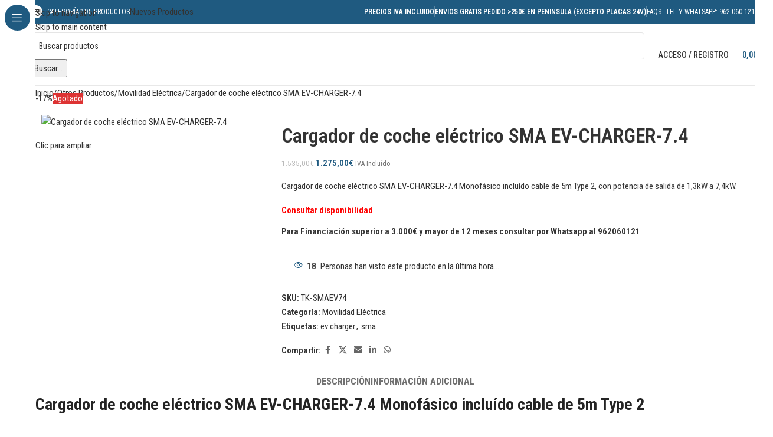

--- FILE ---
content_type: text/html; charset=UTF-8
request_url: https://www.teknosolar.com/cargador-de-coche-electrico-sma-ev-charger-7-4/
body_size: 84957
content:
<!DOCTYPE html><html lang="es"><head><meta charset="UTF-8"><link rel="preconnect" href="https://fonts.gstatic.com/" crossorigin /><link rel="profile" href="https://gmpg.org/xfn/11"><link rel="pingback" href="https://www.teknosolar.com/xmlrpc.php"><meta name='robots' content='index, follow, max-image-preview:large, max-snippet:-1, max-video-preview:-1' /><style>img:is([sizes="auto" i], [sizes^="auto," i]) { contain-intrinsic-size: 3000px 1500px }</style> <script type="text/javascript" id="google_gtagjs-js-consent-mode-data-layer">/*  */
window.dataLayer = window.dataLayer || [];function gtag(){dataLayer.push(arguments);}
gtag('consent', 'default', {"ad_personalization":"denied","ad_storage":"denied","ad_user_data":"denied","analytics_storage":"denied","functionality_storage":"denied","security_storage":"denied","personalization_storage":"denied","region":["AT","BE","BG","CH","CY","CZ","DE","DK","EE","ES","FI","FR","GB","GR","HR","HU","IE","IS","IT","LI","LT","LU","LV","MT","NL","NO","PL","PT","RO","SE","SI","SK"],"wait_for_update":500});
window._googlesitekitConsentCategoryMap = {"statistics":["analytics_storage"],"marketing":["ad_storage","ad_user_data","ad_personalization"],"functional":["functionality_storage","security_storage"],"preferences":["personalization_storage"]};
window._googlesitekitConsents = {"ad_personalization":"denied","ad_storage":"denied","ad_user_data":"denied","analytics_storage":"denied","functionality_storage":"denied","security_storage":"denied","personalization_storage":"denied","region":["AT","BE","BG","CH","CY","CZ","DE","DK","EE","ES","FI","FR","GB","GR","HR","HU","IE","IS","IT","LI","LT","LU","LV","MT","NL","NO","PL","PT","RO","SE","SI","SK"],"wait_for_update":500};
/*  */</script> <title>Cargador de coche eléctrico SMA EV-CHARGER-7.4 | TeknoSolar.com</title><meta name="description" content="Comprar Cargador de coche eléctrico SMA EV-CHARGER-7.4 al mejor precio en TeknoSolar, tienda online de energía solar." /><link rel="canonical" href="https://www.teknosolar.com/cargador-de-coche-electrico-sma-ev-charger-7-4/" /><meta property="og:locale" content="es_ES" /><meta property="og:type" content="product" /><meta property="og:title" content="Cargador de coche eléctrico SMA EV-CHARGER-7.4 | TeknoSolar.com" /><meta property="og:description" content="Comprar Cargador de coche eléctrico SMA EV-CHARGER-7.4 al mejor precio en TeknoSolar, tienda online de energía solar." /><meta property="og:url" content="https://www.teknosolar.com/cargador-de-coche-electrico-sma-ev-charger-7-4/" /><meta property="og:site_name" content="TeknoSolar.com" /><meta property="article:publisher" content="https://www.facebook.com/teknosolar" /><meta property="article:modified_time" content="2025-11-18T09:03:37+00:00" /><meta property="og:image" content="https://www.teknosolar.com/wp-content/uploads/2023/03/41-016496_1.jpg" /><meta property="og:image:width" content="640" /><meta property="og:image:height" content="640" /><meta property="og:image:type" content="image/jpeg" /><meta name="twitter:card" content="summary_large_image" /><meta name="twitter:site" content="@teknosolar" /><meta name="twitter:label1" content="Tiempo de lectura" /><meta name="twitter:data1" content="2 minutos" /> <script type="application/ld+json" class="yoast-schema-graph">{"@context":"https://schema.org","@graph":[{"@type":"WebPage","@id":"https://www.teknosolar.com/cargador-de-coche-electrico-sma-ev-charger-7-4/","url":"https://www.teknosolar.com/cargador-de-coche-electrico-sma-ev-charger-7-4/","name":"Cargador de coche eléctrico SMA EV-CHARGER-7.4 | TeknoSolar.com","isPartOf":{"@id":"https://www.teknosolar.com/#website"},"primaryImageOfPage":{"@id":"https://www.teknosolar.com/cargador-de-coche-electrico-sma-ev-charger-7-4/#primaryimage"},"image":{"@id":"https://www.teknosolar.com/cargador-de-coche-electrico-sma-ev-charger-7-4/#primaryimage"},"thumbnailUrl":"https://www.teknosolar.com/wp-content/uploads/2023/03/41-016496_1.jpg","datePublished":"2023-03-21T09:40:23+00:00","dateModified":"2025-11-18T09:03:37+00:00","description":"Comprar Cargador de coche eléctrico SMA EV-CHARGER-7.4 al mejor precio en TeknoSolar, tienda online de energía solar.","breadcrumb":{"@id":"https://www.teknosolar.com/cargador-de-coche-electrico-sma-ev-charger-7-4/#breadcrumb"},"inLanguage":"es","potentialAction":[{"@type":"ReadAction","target":["https://www.teknosolar.com/cargador-de-coche-electrico-sma-ev-charger-7-4/"]}]},{"@type":"ImageObject","inLanguage":"es","@id":"https://www.teknosolar.com/cargador-de-coche-electrico-sma-ev-charger-7-4/#primaryimage","url":"https://www.teknosolar.com/wp-content/uploads/2023/03/41-016496_1.jpg","contentUrl":"https://www.teknosolar.com/wp-content/uploads/2023/03/41-016496_1.jpg","width":640,"height":640,"caption":"Cargador de coche eléctrico SMA EV-CHARGER-7.4"},{"@type":"BreadcrumbList","@id":"https://www.teknosolar.com/cargador-de-coche-electrico-sma-ev-charger-7-4/#breadcrumb","itemListElement":[{"@type":"ListItem","position":1,"name":"Portada","item":"https://www.teknosolar.com/"},{"@type":"ListItem","position":2,"name":"Tienda","item":"https://www.teknosolar.com/tienda/"},{"@type":"ListItem","position":3,"name":"Cargador de coche eléctrico SMA EV-CHARGER-7.4"}]},{"@type":"WebSite","@id":"https://www.teknosolar.com/#website","url":"https://www.teknosolar.com/","name":"TeknoSolar.com","description":"Tienda online de Energía Solar","publisher":{"@id":"https://www.teknosolar.com/#organization"},"potentialAction":[{"@type":"SearchAction","target":{"@type":"EntryPoint","urlTemplate":"https://www.teknosolar.com/?s={search_term_string}"},"query-input":{"@type":"PropertyValueSpecification","valueRequired":true,"valueName":"search_term_string"}}],"inLanguage":"es"},{"@type":"Organization","@id":"https://www.teknosolar.com/#organization","name":"TeknoSolar","url":"https://www.teknosolar.com/","logo":{"@type":"ImageObject","inLanguage":"es","@id":"https://www.teknosolar.com/#/schema/logo/image/","url":"https://www.teknosolar.com/wp-content/uploads/2018/09/logo-tks-web.png","contentUrl":"https://www.teknosolar.com/wp-content/uploads/2018/09/logo-tks-web.png","width":250,"height":51,"caption":"TeknoSolar"},"image":{"@id":"https://www.teknosolar.com/#/schema/logo/image/"},"sameAs":["https://www.facebook.com/teknosolar","https://x.com/teknosolar","https://www.youtube.com/teknosolar"]}]}</script> <meta property="og:price:amount" content="1275" /><meta property="og:price:currency" content="EUR" /><meta property="product:availability" content="pending" /><meta property="product:retailer_item_id" content="TK-SMAEV74" /><link rel='dns-prefetch' href='//www.google.com' /><link rel='dns-prefetch' href='//fonts.googleapis.com' /><link rel='dns-prefetch' href='//www.googletagmanager.com' /><link rel="alternate" type="application/rss+xml" title="TeknoSolar.com &raquo; Feed" href="https://www.teknosolar.com/feed/" /><link rel="alternate" type="application/rss+xml" title="TeknoSolar.com &raquo; Feed de los comentarios" href="https://www.teknosolar.com/comments/feed/" /> <script>WebFontConfig={google:{families:["Roboto Condensed:400,600,700,500","Roboto:400,600"]}};if ( typeof WebFont === "object" && typeof WebFont.load === "function" ) { WebFont.load( WebFontConfig ); }</script><script data-optimized="1" src="https://www.teknosolar.com/wp-content/plugins/litespeed-cache/assets/js/webfontloader.min.js"></script> <link rel='stylesheet' id='wdp_cart-summary-css' href='https://www.teknosolar.com/wp-content/plugins/advanced-dynamic-pricing-for-woocommerce/BaseVersion/assets/css/cart-summary.css?ver=4.10.3' type='text/css' media='all' /><link rel='stylesheet' id='wp-block-library-css' href='https://www.teknosolar.com/wp-includes/css/dist/block-library/style.min.css?ver=6.8.3' type='text/css' media='all' /><link rel='stylesheet' id='cr-frontend-css-css' href='https://www.teknosolar.com/wp-content/plugins/customer-reviews-woocommerce/css/frontend.css?ver=5.89.0' type='text/css' media='all' /><link rel='stylesheet' id='cr-badges-css-css' href='https://www.teknosolar.com/wp-content/plugins/customer-reviews-woocommerce/css/badges.css?ver=5.89.0' type='text/css' media='all' /><style id='global-styles-inline-css' type='text/css'>:root{--wp--preset--aspect-ratio--square: 1;--wp--preset--aspect-ratio--4-3: 4/3;--wp--preset--aspect-ratio--3-4: 3/4;--wp--preset--aspect-ratio--3-2: 3/2;--wp--preset--aspect-ratio--2-3: 2/3;--wp--preset--aspect-ratio--16-9: 16/9;--wp--preset--aspect-ratio--9-16: 9/16;--wp--preset--color--black: #000000;--wp--preset--color--cyan-bluish-gray: #abb8c3;--wp--preset--color--white: #ffffff;--wp--preset--color--pale-pink: #f78da7;--wp--preset--color--vivid-red: #cf2e2e;--wp--preset--color--luminous-vivid-orange: #ff6900;--wp--preset--color--luminous-vivid-amber: #fcb900;--wp--preset--color--light-green-cyan: #7bdcb5;--wp--preset--color--vivid-green-cyan: #00d084;--wp--preset--color--pale-cyan-blue: #8ed1fc;--wp--preset--color--vivid-cyan-blue: #0693e3;--wp--preset--color--vivid-purple: #9b51e0;--wp--preset--gradient--vivid-cyan-blue-to-vivid-purple: linear-gradient(135deg,rgba(6,147,227,1) 0%,rgb(155,81,224) 100%);--wp--preset--gradient--light-green-cyan-to-vivid-green-cyan: linear-gradient(135deg,rgb(122,220,180) 0%,rgb(0,208,130) 100%);--wp--preset--gradient--luminous-vivid-amber-to-luminous-vivid-orange: linear-gradient(135deg,rgba(252,185,0,1) 0%,rgba(255,105,0,1) 100%);--wp--preset--gradient--luminous-vivid-orange-to-vivid-red: linear-gradient(135deg,rgba(255,105,0,1) 0%,rgb(207,46,46) 100%);--wp--preset--gradient--very-light-gray-to-cyan-bluish-gray: linear-gradient(135deg,rgb(238,238,238) 0%,rgb(169,184,195) 100%);--wp--preset--gradient--cool-to-warm-spectrum: linear-gradient(135deg,rgb(74,234,220) 0%,rgb(151,120,209) 20%,rgb(207,42,186) 40%,rgb(238,44,130) 60%,rgb(251,105,98) 80%,rgb(254,248,76) 100%);--wp--preset--gradient--blush-light-purple: linear-gradient(135deg,rgb(255,206,236) 0%,rgb(152,150,240) 100%);--wp--preset--gradient--blush-bordeaux: linear-gradient(135deg,rgb(254,205,165) 0%,rgb(254,45,45) 50%,rgb(107,0,62) 100%);--wp--preset--gradient--luminous-dusk: linear-gradient(135deg,rgb(255,203,112) 0%,rgb(199,81,192) 50%,rgb(65,88,208) 100%);--wp--preset--gradient--pale-ocean: linear-gradient(135deg,rgb(255,245,203) 0%,rgb(182,227,212) 50%,rgb(51,167,181) 100%);--wp--preset--gradient--electric-grass: linear-gradient(135deg,rgb(202,248,128) 0%,rgb(113,206,126) 100%);--wp--preset--gradient--midnight: linear-gradient(135deg,rgb(2,3,129) 0%,rgb(40,116,252) 100%);--wp--preset--font-size--small: 13px;--wp--preset--font-size--medium: 20px;--wp--preset--font-size--large: 36px;--wp--preset--font-size--x-large: 42px;--wp--preset--spacing--20: 0.44rem;--wp--preset--spacing--30: 0.67rem;--wp--preset--spacing--40: 1rem;--wp--preset--spacing--50: 1.5rem;--wp--preset--spacing--60: 2.25rem;--wp--preset--spacing--70: 3.38rem;--wp--preset--spacing--80: 5.06rem;--wp--preset--shadow--natural: 6px 6px 9px rgba(0, 0, 0, 0.2);--wp--preset--shadow--deep: 12px 12px 50px rgba(0, 0, 0, 0.4);--wp--preset--shadow--sharp: 6px 6px 0px rgba(0, 0, 0, 0.2);--wp--preset--shadow--outlined: 6px 6px 0px -3px rgba(255, 255, 255, 1), 6px 6px rgba(0, 0, 0, 1);--wp--preset--shadow--crisp: 6px 6px 0px rgba(0, 0, 0, 1);}:where(body) { margin: 0; }.wp-site-blocks > .alignleft { float: left; margin-right: 2em; }.wp-site-blocks > .alignright { float: right; margin-left: 2em; }.wp-site-blocks > .aligncenter { justify-content: center; margin-left: auto; margin-right: auto; }:where(.is-layout-flex){gap: 0.5em;}:where(.is-layout-grid){gap: 0.5em;}.is-layout-flow > .alignleft{float: left;margin-inline-start: 0;margin-inline-end: 2em;}.is-layout-flow > .alignright{float: right;margin-inline-start: 2em;margin-inline-end: 0;}.is-layout-flow > .aligncenter{margin-left: auto !important;margin-right: auto !important;}.is-layout-constrained > .alignleft{float: left;margin-inline-start: 0;margin-inline-end: 2em;}.is-layout-constrained > .alignright{float: right;margin-inline-start: 2em;margin-inline-end: 0;}.is-layout-constrained > .aligncenter{margin-left: auto !important;margin-right: auto !important;}.is-layout-constrained > :where(:not(.alignleft):not(.alignright):not(.alignfull)){margin-left: auto !important;margin-right: auto !important;}body .is-layout-flex{display: flex;}.is-layout-flex{flex-wrap: wrap;align-items: center;}.is-layout-flex > :is(*, div){margin: 0;}body .is-layout-grid{display: grid;}.is-layout-grid > :is(*, div){margin: 0;}body{padding-top: 0px;padding-right: 0px;padding-bottom: 0px;padding-left: 0px;}a:where(:not(.wp-element-button)){text-decoration: none;}:root :where(.wp-element-button, .wp-block-button__link){background-color: #32373c;border-width: 0;color: #fff;font-family: inherit;font-size: inherit;line-height: inherit;padding: calc(0.667em + 2px) calc(1.333em + 2px);text-decoration: none;}.has-black-color{color: var(--wp--preset--color--black) !important;}.has-cyan-bluish-gray-color{color: var(--wp--preset--color--cyan-bluish-gray) !important;}.has-white-color{color: var(--wp--preset--color--white) !important;}.has-pale-pink-color{color: var(--wp--preset--color--pale-pink) !important;}.has-vivid-red-color{color: var(--wp--preset--color--vivid-red) !important;}.has-luminous-vivid-orange-color{color: var(--wp--preset--color--luminous-vivid-orange) !important;}.has-luminous-vivid-amber-color{color: var(--wp--preset--color--luminous-vivid-amber) !important;}.has-light-green-cyan-color{color: var(--wp--preset--color--light-green-cyan) !important;}.has-vivid-green-cyan-color{color: var(--wp--preset--color--vivid-green-cyan) !important;}.has-pale-cyan-blue-color{color: var(--wp--preset--color--pale-cyan-blue) !important;}.has-vivid-cyan-blue-color{color: var(--wp--preset--color--vivid-cyan-blue) !important;}.has-vivid-purple-color{color: var(--wp--preset--color--vivid-purple) !important;}.has-black-background-color{background-color: var(--wp--preset--color--black) !important;}.has-cyan-bluish-gray-background-color{background-color: var(--wp--preset--color--cyan-bluish-gray) !important;}.has-white-background-color{background-color: var(--wp--preset--color--white) !important;}.has-pale-pink-background-color{background-color: var(--wp--preset--color--pale-pink) !important;}.has-vivid-red-background-color{background-color: var(--wp--preset--color--vivid-red) !important;}.has-luminous-vivid-orange-background-color{background-color: var(--wp--preset--color--luminous-vivid-orange) !important;}.has-luminous-vivid-amber-background-color{background-color: var(--wp--preset--color--luminous-vivid-amber) !important;}.has-light-green-cyan-background-color{background-color: var(--wp--preset--color--light-green-cyan) !important;}.has-vivid-green-cyan-background-color{background-color: var(--wp--preset--color--vivid-green-cyan) !important;}.has-pale-cyan-blue-background-color{background-color: var(--wp--preset--color--pale-cyan-blue) !important;}.has-vivid-cyan-blue-background-color{background-color: var(--wp--preset--color--vivid-cyan-blue) !important;}.has-vivid-purple-background-color{background-color: var(--wp--preset--color--vivid-purple) !important;}.has-black-border-color{border-color: var(--wp--preset--color--black) !important;}.has-cyan-bluish-gray-border-color{border-color: var(--wp--preset--color--cyan-bluish-gray) !important;}.has-white-border-color{border-color: var(--wp--preset--color--white) !important;}.has-pale-pink-border-color{border-color: var(--wp--preset--color--pale-pink) !important;}.has-vivid-red-border-color{border-color: var(--wp--preset--color--vivid-red) !important;}.has-luminous-vivid-orange-border-color{border-color: var(--wp--preset--color--luminous-vivid-orange) !important;}.has-luminous-vivid-amber-border-color{border-color: var(--wp--preset--color--luminous-vivid-amber) !important;}.has-light-green-cyan-border-color{border-color: var(--wp--preset--color--light-green-cyan) !important;}.has-vivid-green-cyan-border-color{border-color: var(--wp--preset--color--vivid-green-cyan) !important;}.has-pale-cyan-blue-border-color{border-color: var(--wp--preset--color--pale-cyan-blue) !important;}.has-vivid-cyan-blue-border-color{border-color: var(--wp--preset--color--vivid-cyan-blue) !important;}.has-vivid-purple-border-color{border-color: var(--wp--preset--color--vivid-purple) !important;}.has-vivid-cyan-blue-to-vivid-purple-gradient-background{background: var(--wp--preset--gradient--vivid-cyan-blue-to-vivid-purple) !important;}.has-light-green-cyan-to-vivid-green-cyan-gradient-background{background: var(--wp--preset--gradient--light-green-cyan-to-vivid-green-cyan) !important;}.has-luminous-vivid-amber-to-luminous-vivid-orange-gradient-background{background: var(--wp--preset--gradient--luminous-vivid-amber-to-luminous-vivid-orange) !important;}.has-luminous-vivid-orange-to-vivid-red-gradient-background{background: var(--wp--preset--gradient--luminous-vivid-orange-to-vivid-red) !important;}.has-very-light-gray-to-cyan-bluish-gray-gradient-background{background: var(--wp--preset--gradient--very-light-gray-to-cyan-bluish-gray) !important;}.has-cool-to-warm-spectrum-gradient-background{background: var(--wp--preset--gradient--cool-to-warm-spectrum) !important;}.has-blush-light-purple-gradient-background{background: var(--wp--preset--gradient--blush-light-purple) !important;}.has-blush-bordeaux-gradient-background{background: var(--wp--preset--gradient--blush-bordeaux) !important;}.has-luminous-dusk-gradient-background{background: var(--wp--preset--gradient--luminous-dusk) !important;}.has-pale-ocean-gradient-background{background: var(--wp--preset--gradient--pale-ocean) !important;}.has-electric-grass-gradient-background{background: var(--wp--preset--gradient--electric-grass) !important;}.has-midnight-gradient-background{background: var(--wp--preset--gradient--midnight) !important;}.has-small-font-size{font-size: var(--wp--preset--font-size--small) !important;}.has-medium-font-size{font-size: var(--wp--preset--font-size--medium) !important;}.has-large-font-size{font-size: var(--wp--preset--font-size--large) !important;}.has-x-large-font-size{font-size: var(--wp--preset--font-size--x-large) !important;}
:where(.wp-block-post-template.is-layout-flex){gap: 1.25em;}:where(.wp-block-post-template.is-layout-grid){gap: 1.25em;}
:where(.wp-block-columns.is-layout-flex){gap: 2em;}:where(.wp-block-columns.is-layout-grid){gap: 2em;}
:root :where(.wp-block-pullquote){font-size: 1.5em;line-height: 1.6;}</style><link rel='stylesheet' id='wapf-frontend-css-css' href='https://www.teknosolar.com/wp-content/plugins/advanced-product-fields-for-woocommerce/assets/css/frontend.min.css?ver=1.6.17' type='text/css' media='all' /><link rel='stylesheet' id='pofw_product_options-css' href='https://www.teknosolar.com/wp-content/plugins/product-options-for-woocommerce/view/frontend/web/product/main.css?ver=6.8.3' type='text/css' media='all' /><link rel='stylesheet' id='sr7css-css' href='//www.teknosolar.com/wp-content/plugins/revslider/public/css/sr7.css?ver=6.7.38' type='text/css' media='all' /><style id='woocommerce-inline-inline-css' type='text/css'>.woocommerce form .form-row .required { visibility: visible; }</style><link rel='stylesheet' id='cmplz-general-css' href='https://www.teknosolar.com/wp-content/plugins/complianz-gdpr/assets/css/cookieblocker.min.css?ver=1762251404' type='text/css' media='all' /><link rel='stylesheet' id='jquery-ui-style-css' href='https://www.teknosolar.com/wp-content/plugins/booster-plus-for-woocommerce/includes/css/jquery-ui.css?ver=1768630837' type='text/css' media='all' /><link rel='stylesheet' id='wcj-timepicker-style-css' href='https://www.teknosolar.com/wp-content/plugins/booster-plus-for-woocommerce/includes/lib/timepicker/jquery.timepicker.min.css?ver=7.5.0' type='text/css' media='all' /><link rel='stylesheet' id='woocommerce-pre-orders-main-css-css' href='https://www.teknosolar.com/wp-content/plugins/pre-orders-for-woocommerce/media/css/main.css?ver=2.0.1' type='text/css' media='all' /><link rel='stylesheet' id='woocommerce-product-attachment-css' href='https://www.teknosolar.com/wp-content/plugins/woo-product-attachment/public/css/woocommerce-product-attachment-public.css?ver=2.1.6' type='text/css' media='all' /><link rel='stylesheet' id='gateway-css' href='https://www.teknosolar.com/wp-content/plugins/woocommerce-paypal-payments/modules/ppcp-button/assets/css/gateway.css?ver=3.3.1' type='text/css' media='all' /><link rel='stylesheet' id='algolia-autocomplete-css' href='https://www.teknosolar.com/wp-content/plugins/search-by-algolia-instant-relevant-results/includes/../css/algolia-autocomplete.css?ver=2.11.2' type='text/css' media='screen' /><link rel='stylesheet' id='js_composer_front-css' href='https://www.teknosolar.com/wp-content/plugins/js_composer/assets/css/js_composer.min.css?ver=8.7.2' type='text/css' media='all' /><link rel='stylesheet' id='wd-style-base-css' href='https://www.teknosolar.com/wp-content/themes/woodmart/css/parts/base.min.css?ver=8.3.4' type='text/css' media='all' /><link rel='stylesheet' id='wd-helpers-wpb-elem-css' href='https://www.teknosolar.com/wp-content/themes/woodmart/css/parts/helpers-wpb-elem.min.css?ver=8.3.4' type='text/css' media='all' /><link rel='stylesheet' id='wd-lazy-loading-css' href='https://www.teknosolar.com/wp-content/themes/woodmart/css/parts/opt-lazy-load.min.css?ver=8.3.4' type='text/css' media='all' /><link rel='stylesheet' id='wd-revolution-slider-css' href='https://www.teknosolar.com/wp-content/themes/woodmart/css/parts/int-rev-slider.min.css?ver=8.3.4' type='text/css' media='all' /><link rel='stylesheet' id='wd-woo-paypal-payments-css' href='https://www.teknosolar.com/wp-content/themes/woodmart/css/parts/int-woo-paypal-payments.min.css?ver=8.3.4' type='text/css' media='all' /><link rel='stylesheet' id='wd-wpbakery-base-css' href='https://www.teknosolar.com/wp-content/themes/woodmart/css/parts/int-wpb-base.min.css?ver=8.3.4' type='text/css' media='all' /><link rel='stylesheet' id='wd-wpbakery-base-deprecated-css' href='https://www.teknosolar.com/wp-content/themes/woodmart/css/parts/int-wpb-base-deprecated.min.css?ver=8.3.4' type='text/css' media='all' /><link rel='stylesheet' id='wd-notices-fixed-css' href='https://www.teknosolar.com/wp-content/themes/woodmart/css/parts/woo-opt-sticky-notices-old.min.css?ver=8.3.4' type='text/css' media='all' /><link rel='stylesheet' id='wd-woocommerce-base-css' href='https://www.teknosolar.com/wp-content/themes/woodmart/css/parts/woocommerce-base.min.css?ver=8.3.4' type='text/css' media='all' /><link rel='stylesheet' id='wd-mod-star-rating-css' href='https://www.teknosolar.com/wp-content/themes/woodmart/css/parts/mod-star-rating.min.css?ver=8.3.4' type='text/css' media='all' /><link rel='stylesheet' id='wd-woocommerce-block-notices-css' href='https://www.teknosolar.com/wp-content/themes/woodmart/css/parts/woo-mod-block-notices.min.css?ver=8.3.4' type='text/css' media='all' /><link rel='stylesheet' id='wd-woo-mod-quantity-css' href='https://www.teknosolar.com/wp-content/themes/woodmart/css/parts/woo-mod-quantity.min.css?ver=8.3.4' type='text/css' media='all' /><link rel='stylesheet' id='wd-woo-single-prod-el-base-css' href='https://www.teknosolar.com/wp-content/themes/woodmart/css/parts/woo-single-prod-el-base.min.css?ver=8.3.4' type='text/css' media='all' /><link rel='stylesheet' id='wd-woo-mod-stock-status-css' href='https://www.teknosolar.com/wp-content/themes/woodmart/css/parts/woo-mod-stock-status.min.css?ver=8.3.4' type='text/css' media='all' /><link rel='stylesheet' id='wd-woo-mod-shop-attributes-css' href='https://www.teknosolar.com/wp-content/themes/woodmart/css/parts/woo-mod-shop-attributes.min.css?ver=8.3.4' type='text/css' media='all' /><link rel='stylesheet' id='wd-wp-blocks-css' href='https://www.teknosolar.com/wp-content/themes/woodmart/css/parts/wp-blocks.min.css?ver=8.3.4' type='text/css' media='all' /><link rel='stylesheet' id='wd-mod-nav-vertical-css' href='https://www.teknosolar.com/wp-content/themes/woodmart/css/parts/mod-nav-vertical.min.css?ver=8.3.4' type='text/css' media='all' /><link rel='stylesheet' id='wd-sticky-nav-css' href='https://www.teknosolar.com/wp-content/themes/woodmart/css/parts/opt-sticky-nav.min.css?ver=8.3.4' type='text/css' media='all' /><link rel='stylesheet' id='wd-header-base-css' href='https://www.teknosolar.com/wp-content/themes/woodmart/css/parts/header-base.min.css?ver=8.3.4' type='text/css' media='all' /><link rel='stylesheet' id='wd-mod-tools-css' href='https://www.teknosolar.com/wp-content/themes/woodmart/css/parts/mod-tools.min.css?ver=8.3.4' type='text/css' media='all' /><link rel='stylesheet' id='wd-mod-tools-design-8-css' href='https://www.teknosolar.com/wp-content/themes/woodmart/css/parts/mod-tools-design-8.min.css?ver=8.3.4' type='text/css' media='all' /><link rel='stylesheet' id='wd-header-elements-base-css' href='https://www.teknosolar.com/wp-content/themes/woodmart/css/parts/header-el-base.min.css?ver=8.3.4' type='text/css' media='all' /><link rel='stylesheet' id='wd-button-css' href='https://www.teknosolar.com/wp-content/themes/woodmart/css/parts/el-button.min.css?ver=8.3.4' type='text/css' media='all' /><link rel='stylesheet' id='wd-header-search-css' href='https://www.teknosolar.com/wp-content/themes/woodmart/css/parts/header-el-search.min.css?ver=8.3.4' type='text/css' media='all' /><link rel='stylesheet' id='wd-header-search-form-css' href='https://www.teknosolar.com/wp-content/themes/woodmart/css/parts/header-el-search-form.min.css?ver=8.3.4' type='text/css' media='all' /><link rel='stylesheet' id='wd-wd-search-form-css' href='https://www.teknosolar.com/wp-content/themes/woodmart/css/parts/wd-search-form.min.css?ver=8.3.4' type='text/css' media='all' /><link rel='stylesheet' id='wd-wd-search-dropdown-css' href='https://www.teknosolar.com/wp-content/themes/woodmart/css/parts/wd-search-dropdown.min.css?ver=8.3.4' type='text/css' media='all' /><link rel='stylesheet' id='wd-woo-mod-login-form-css' href='https://www.teknosolar.com/wp-content/themes/woodmart/css/parts/woo-mod-login-form.min.css?ver=8.3.4' type='text/css' media='all' /><link rel='stylesheet' id='wd-header-my-account-css' href='https://www.teknosolar.com/wp-content/themes/woodmart/css/parts/header-el-my-account.min.css?ver=8.3.4' type='text/css' media='all' /><link rel='stylesheet' id='wd-header-cart-side-css' href='https://www.teknosolar.com/wp-content/themes/woodmart/css/parts/header-el-cart-side.min.css?ver=8.3.4' type='text/css' media='all' /><link rel='stylesheet' id='wd-header-cart-css' href='https://www.teknosolar.com/wp-content/themes/woodmart/css/parts/header-el-cart.min.css?ver=8.3.4' type='text/css' media='all' /><link rel='stylesheet' id='wd-widget-shopping-cart-css' href='https://www.teknosolar.com/wp-content/themes/woodmart/css/parts/woo-widget-shopping-cart.min.css?ver=8.3.4' type='text/css' media='all' /><link rel='stylesheet' id='wd-widget-product-list-css' href='https://www.teknosolar.com/wp-content/themes/woodmart/css/parts/woo-widget-product-list.min.css?ver=8.3.4' type='text/css' media='all' /><link rel='stylesheet' id='wd-header-mobile-nav-dropdown-css' href='https://www.teknosolar.com/wp-content/themes/woodmart/css/parts/header-el-mobile-nav-dropdown.min.css?ver=8.3.4' type='text/css' media='all' /><link rel='stylesheet' id='wd-page-title-css' href='https://www.teknosolar.com/wp-content/themes/woodmart/css/parts/page-title.min.css?ver=8.3.4' type='text/css' media='all' /><link rel='stylesheet' id='wd-woo-single-prod-predefined-css' href='https://www.teknosolar.com/wp-content/themes/woodmart/css/parts/woo-single-prod-predefined.min.css?ver=8.3.4' type='text/css' media='all' /><link rel='stylesheet' id='wd-woo-single-prod-and-quick-view-predefined-css' href='https://www.teknosolar.com/wp-content/themes/woodmart/css/parts/woo-single-prod-and-quick-view-predefined.min.css?ver=8.3.4' type='text/css' media='all' /><link rel='stylesheet' id='wd-woo-single-prod-el-tabs-predefined-css' href='https://www.teknosolar.com/wp-content/themes/woodmart/css/parts/woo-single-prod-el-tabs-predefined.min.css?ver=8.3.4' type='text/css' media='all' /><link rel='stylesheet' id='wd-woo-single-prod-opt-base-css' href='https://www.teknosolar.com/wp-content/themes/woodmart/css/parts/woo-single-prod-opt-base.min.css?ver=8.3.4' type='text/css' media='all' /><link rel='stylesheet' id='wd-woo-single-prod-el-gallery-css' href='https://www.teknosolar.com/wp-content/themes/woodmart/css/parts/woo-single-prod-el-gallery.min.css?ver=8.3.4' type='text/css' media='all' /><link rel='stylesheet' id='wd-swiper-css' href='https://www.teknosolar.com/wp-content/themes/woodmart/css/parts/lib-swiper.min.css?ver=8.3.4' type='text/css' media='all' /><link rel='stylesheet' id='wd-woo-mod-product-labels-css' href='https://www.teknosolar.com/wp-content/themes/woodmart/css/parts/woo-mod-product-labels.min.css?ver=8.3.4' type='text/css' media='all' /><link rel='stylesheet' id='wd-woo-mod-product-labels-rect-css' href='https://www.teknosolar.com/wp-content/themes/woodmart/css/parts/woo-mod-product-labels-rect.min.css?ver=8.3.4' type='text/css' media='all' /><link rel='stylesheet' id='wd-swiper-arrows-css' href='https://www.teknosolar.com/wp-content/themes/woodmart/css/parts/lib-swiper-arrows.min.css?ver=8.3.4' type='text/css' media='all' /><link rel='stylesheet' id='wd-photoswipe-css' href='https://www.teknosolar.com/wp-content/themes/woodmart/css/parts/lib-photoswipe.min.css?ver=8.3.4' type='text/css' media='all' /><link rel='stylesheet' id='wd-woo-mod-product-info-css' href='https://www.teknosolar.com/wp-content/themes/woodmart/css/parts/woo-mod-product-info.min.css?ver=8.3.4' type='text/css' media='all' /><link rel='stylesheet' id='wd-woo-opt-visits-count-css' href='https://www.teknosolar.com/wp-content/themes/woodmart/css/parts/woo-opt-visits-count.min.css?ver=8.3.4' type='text/css' media='all' /><link rel='stylesheet' id='wd-social-icons-css' href='https://www.teknosolar.com/wp-content/themes/woodmart/css/parts/el-social-icons.min.css?ver=8.3.4' type='text/css' media='all' /><link rel='stylesheet' id='wd-tabs-css' href='https://www.teknosolar.com/wp-content/themes/woodmart/css/parts/el-tabs.min.css?ver=8.3.4' type='text/css' media='all' /><link rel='stylesheet' id='wd-woo-single-prod-el-tabs-opt-layout-tabs-css' href='https://www.teknosolar.com/wp-content/themes/woodmart/css/parts/woo-single-prod-el-tabs-opt-layout-tabs.min.css?ver=8.3.4' type='text/css' media='all' /><link rel='stylesheet' id='wd-accordion-css' href='https://www.teknosolar.com/wp-content/themes/woodmart/css/parts/el-accordion.min.css?ver=8.3.4' type='text/css' media='all' /><link rel='stylesheet' id='wd-accordion-elem-wpb-css' href='https://www.teknosolar.com/wp-content/themes/woodmart/css/parts/el-accordion-wpb-elem.min.css?ver=8.3.4' type='text/css' media='all' /><link rel='stylesheet' id='wd-product-loop-css' href='https://www.teknosolar.com/wp-content/themes/woodmart/css/parts/woo-product-loop.min.css?ver=8.3.4' type='text/css' media='all' /><link rel='stylesheet' id='wd-product-loop-fw-button-css' href='https://www.teknosolar.com/wp-content/themes/woodmart/css/parts/woo-prod-loop-fw-button.min.css?ver=8.3.4' type='text/css' media='all' /><link rel='stylesheet' id='wd-woo-mod-add-btn-replace-css' href='https://www.teknosolar.com/wp-content/themes/woodmart/css/parts/woo-mod-add-btn-replace.min.css?ver=8.3.4' type='text/css' media='all' /><link rel='stylesheet' id='wd-mod-more-description-css' href='https://www.teknosolar.com/wp-content/themes/woodmart/css/parts/mod-more-description.min.css?ver=8.3.4' type='text/css' media='all' /><link rel='stylesheet' id='wd-woo-opt-products-bg-css' href='https://www.teknosolar.com/wp-content/themes/woodmart/css/parts/woo-opt-products-bg.min.css?ver=8.3.4' type='text/css' media='all' /><link rel='stylesheet' id='wd-woo-opt-products-shadow-css' href='https://www.teknosolar.com/wp-content/themes/woodmart/css/parts/woo-opt-products-shadow.min.css?ver=8.3.4' type='text/css' media='all' /><link rel='stylesheet' id='wd-woo-opt-stretch-cont-css' href='https://www.teknosolar.com/wp-content/themes/woodmart/css/parts/woo-opt-stretch-cont.min.css?ver=8.3.4' type='text/css' media='all' /><link rel='stylesheet' id='wd-woo-opt-title-limit-css' href='https://www.teknosolar.com/wp-content/themes/woodmart/css/parts/woo-opt-title-limit.min.css?ver=8.3.4' type='text/css' media='all' /><link rel='stylesheet' id='wd-woo-opt-grid-gallery-css' href='https://www.teknosolar.com/wp-content/themes/woodmart/css/parts/woo-opt-grid-gallery.min.css?ver=8.3.4' type='text/css' media='all' /><link rel='stylesheet' id='wd-swiper-pagin-css' href='https://www.teknosolar.com/wp-content/themes/woodmart/css/parts/lib-swiper-pagin.min.css?ver=8.3.4' type='text/css' media='all' /><link rel='stylesheet' id='wd-widget-collapse-css' href='https://www.teknosolar.com/wp-content/themes/woodmart/css/parts/opt-widget-collapse.min.css?ver=8.3.4' type='text/css' media='all' /><link rel='stylesheet' id='wd-footer-base-css' href='https://www.teknosolar.com/wp-content/themes/woodmart/css/parts/footer-base.min.css?ver=8.3.4' type='text/css' media='all' /><link rel='stylesheet' id='wd-brands-css' href='https://www.teknosolar.com/wp-content/themes/woodmart/css/parts/el-brand.min.css?ver=8.3.4' type='text/css' media='all' /><link rel='stylesheet' id='wd-widget-nav-css' href='https://www.teknosolar.com/wp-content/themes/woodmart/css/parts/widget-nav.min.css?ver=8.3.4' type='text/css' media='all' /><link rel='stylesheet' id='wd-scroll-top-css' href='https://www.teknosolar.com/wp-content/themes/woodmart/css/parts/opt-scrolltotop.min.css?ver=8.3.4' type='text/css' media='all' /><link rel='stylesheet' id='wd-wd-search-results-css' href='https://www.teknosolar.com/wp-content/themes/woodmart/css/parts/wd-search-results.min.css?ver=8.3.4' type='text/css' media='all' /><link rel='stylesheet' id='wd-header-my-account-sidebar-css' href='https://www.teknosolar.com/wp-content/themes/woodmart/css/parts/header-el-my-account-sidebar.min.css?ver=8.3.4' type='text/css' media='all' /><link rel='stylesheet' id='wd-sticky-add-to-cart-css' href='https://www.teknosolar.com/wp-content/themes/woodmart/css/parts/woo-opt-sticky-add-to-cart.min.css?ver=8.3.4' type='text/css' media='all' /><link rel='stylesheet' id='wd-woo-mod-quantity-overlap-css' href='https://www.teknosolar.com/wp-content/themes/woodmart/css/parts/woo-mod-quantity-overlap.min.css?ver=8.3.4' type='text/css' media='all' /><link rel='stylesheet' id='wdp_pricing-table-css' href='https://www.teknosolar.com/wp-content/plugins/advanced-dynamic-pricing-for-woocommerce/BaseVersion/assets/css/pricing-table.css?ver=4.10.3' type='text/css' media='all' /><link rel='stylesheet' id='wdp_deals-table-css' href='https://www.teknosolar.com/wp-content/plugins/advanced-dynamic-pricing-for-woocommerce/BaseVersion/assets/css/deals-table.css?ver=4.10.3' type='text/css' media='all' /> <script type="text/javascript" src="https://www.teknosolar.com/wp-content/plugins/google-analytics-premium/assets/js/frontend-gtag.min.js?ver=8.25.0" id="monsterinsights-frontend-script-js"></script> <script data-cfasync="false" data-wpfc-render="false" type="text/javascript" id='monsterinsights-frontend-script-js-extra'>/*  */
var monsterinsights_frontend = {"js_events_tracking":"true","download_extensions":"doc,pdf,ppt,zip,xls,docx,pptx,xlsx","inbound_paths":"[{\"path\":\"\\\/go\\\/\",\"label\":\"affiliate\"},{\"path\":\"\\\/recommend\\\/\",\"label\":\"affiliate\"}]","home_url":"https:\/\/www.teknosolar.com","hash_tracking":"false","v4_id":"G-01LEKTBSK8"};/*  */</script> <script type="text/javascript" src="https://www.teknosolar.com/wp-includes/js/jquery/jquery.min.js?ver=3.7.1" id="jquery-core-js"></script> <script type="text/javascript" src="https://www.teknosolar.com/wp-includes/js/jquery/jquery-migrate.min.js?ver=3.4.1" id="jquery-migrate-js"></script> <script type="text/javascript" src="https://www.teknosolar.com/wp-includes/js/jquery/ui/core.min.js?ver=1.13.3" id="jquery-ui-core-js"></script> <script type="text/javascript" src="https://www.teknosolar.com/wp-content/plugins/product-options-for-woocommerce/view/frontend/web/product/main.js?ver=6.8.3" id="pofw_product_options-js"></script> <script type="text/javascript" src="//www.teknosolar.com/wp-content/plugins/revslider/public/js/libs/tptools.js?ver=6.7.38" id="tp-tools-js" async="async" data-wp-strategy="async"></script> <script type="text/javascript" src="//www.teknosolar.com/wp-content/plugins/revslider/public/js/sr7.js?ver=6.7.38" id="sr7-js" async="async" data-wp-strategy="async"></script> <script type="text/javascript" src="https://www.teknosolar.com/wp-content/plugins/woocommerce/assets/js/jquery-blockui/jquery.blockUI.min.js?ver=2.7.0-wc.10.3.7" id="wc-jquery-blockui-js" data-wp-strategy="defer"></script> <script type="text/javascript" id="wc-add-to-cart-js-extra">/*  */
var wc_add_to_cart_params = {"ajax_url":"\/wp-admin\/admin-ajax.php","wc_ajax_url":"\/?wc-ajax=%%endpoint%%","i18n_view_cart":"Ver carrito","cart_url":"https:\/\/www.teknosolar.com\/carrito\/","is_cart":"","cart_redirect_after_add":"no"};
/*  */</script> <script type="text/javascript" src="https://www.teknosolar.com/wp-content/plugins/woocommerce/assets/js/frontend/add-to-cart.min.js?ver=10.3.7" id="wc-add-to-cart-js" data-wp-strategy="defer"></script> <script type="text/javascript" src="https://www.teknosolar.com/wp-content/plugins/woocommerce/assets/js/zoom/jquery.zoom.min.js?ver=1.7.21-wc.10.3.7" id="wc-zoom-js" defer="defer" data-wp-strategy="defer"></script> <script type="text/javascript" id="wc-single-product-js-extra">/*  */
var wc_single_product_params = {"i18n_required_rating_text":"Por favor elige una puntuaci\u00f3n","i18n_rating_options":["1 de 5 estrellas","2 de 5 estrellas","3 de 5 estrellas","4 de 5 estrellas","5 de 5 estrellas"],"i18n_product_gallery_trigger_text":"Ver galer\u00eda de im\u00e1genes a pantalla completa","review_rating_required":"yes","flexslider":{"rtl":false,"animation":"slide","smoothHeight":true,"directionNav":false,"controlNav":"thumbnails","slideshow":false,"animationSpeed":500,"animationLoop":false,"allowOneSlide":false},"zoom_enabled":"","zoom_options":[],"photoswipe_enabled":"","photoswipe_options":{"shareEl":false,"closeOnScroll":false,"history":false,"hideAnimationDuration":0,"showAnimationDuration":0},"flexslider_enabled":""};
/*  */</script> <script type="text/javascript" src="https://www.teknosolar.com/wp-content/plugins/woocommerce/assets/js/frontend/single-product.min.js?ver=10.3.7" id="wc-single-product-js" defer="defer" data-wp-strategy="defer"></script> <script type="text/javascript" src="https://www.teknosolar.com/wp-content/plugins/woocommerce/assets/js/js-cookie/js.cookie.min.js?ver=2.1.4-wc.10.3.7" id="wc-js-cookie-js" defer="defer" data-wp-strategy="defer"></script> <script type="text/javascript" id="woocommerce-js-extra">/*  */
var woocommerce_params = {"ajax_url":"\/wp-admin\/admin-ajax.php","wc_ajax_url":"\/?wc-ajax=%%endpoint%%","i18n_password_show":"Mostrar contrase\u00f1a","i18n_password_hide":"Ocultar contrase\u00f1a"};
/*  */</script> <script type="text/javascript" src="https://www.teknosolar.com/wp-content/plugins/woocommerce/assets/js/frontend/woocommerce.min.js?ver=10.3.7" id="woocommerce-js" defer="defer" data-wp-strategy="defer"></script> <script type="text/javascript" src="https://www.teknosolar.com/wp-content/plugins/js_composer/assets/js/vendors/woocommerce-add-to-cart.js?ver=8.7.2" id="vc_woocommerce-add-to-cart-js-js"></script> <script type="text/javascript" src="https://www.teknosolar.com/wp-content/plugins/woo-product-attachment/public/js/woocommerce-product-attachment-public.js?ver=2.1.6" id="woocommerce-product-attachment-js"></script> <script type="text/javascript" src="https://www.teknosolar.com/wp-content/plugins/woocommerce/assets/js/photoswipe/photoswipe.min.js?ver=4.1.1-wc.10.3.7" id="wc-photoswipe-js" defer="defer" data-wp-strategy="defer"></script> <script type="text/javascript" src="https://www.teknosolar.com/wp-content/plugins/woocommerce/assets/js/photoswipe/photoswipe-ui-default.min.js?ver=4.1.1-wc.10.3.7" id="wc-photoswipe-ui-default-js" defer="defer" data-wp-strategy="defer"></script> <script type="text/javascript" src="https://www.teknosolar.com/wp-includes/js/underscore.min.js?ver=1.13.7" id="underscore-js"></script> <script type="text/javascript" id="wp-util-js-extra">/*  */
var _wpUtilSettings = {"ajax":{"url":"\/wp-admin\/admin-ajax.php"}};
/*  */</script> <script type="text/javascript" src="https://www.teknosolar.com/wp-includes/js/wp-util.min.js?ver=6.8.3" id="wp-util-js"></script> <script type="text/javascript" src="https://www.teknosolar.com/wp-content/plugins/search-by-algolia-instant-relevant-results/includes/../js/algoliasearch/algoliasearch.jquery.min.js?ver=2.11.2" id="algolia-search-js"></script> <script type="text/javascript" src="https://www.teknosolar.com/wp-content/plugins/search-by-algolia-instant-relevant-results/includes/../js/autocomplete.js/autocomplete.min.js?ver=2.11.2" id="algolia-autocomplete-js"></script> <script type="text/javascript" src="https://www.teknosolar.com/wp-content/plugins/search-by-algolia-instant-relevant-results/includes/../js/autocomplete-noconflict.js?ver=2.11.2" id="algolia-autocomplete-noconflict-js"></script> <script type="text/javascript" src="https://www.teknosolar.com/wp-content/themes/woodmart/js/libs/device.min.js?ver=8.3.4" id="wd-device-library-js"></script> <script type="text/javascript" src="https://www.teknosolar.com/wp-content/themes/woodmart/js/scripts/global/scrollBar.min.js?ver=8.3.4" id="wd-scrollbar-js"></script> <script></script><link rel="https://api.w.org/" href="https://www.teknosolar.com/wp-json/" /><link rel="alternate" title="JSON" type="application/json" href="https://www.teknosolar.com/wp-json/wp/v2/product/26696" /><link rel="EditURI" type="application/rsd+xml" title="RSD" href="https://www.teknosolar.com/xmlrpc.php?rsd" /><meta name="generator" content="WordPress 6.8.3" /><meta name="generator" content="WooCommerce 10.3.7" /><link rel='shortlink' href='https://www.teknosolar.com/?p=26696' /><link rel="alternate" title="oEmbed (JSON)" type="application/json+oembed" href="https://www.teknosolar.com/wp-json/oembed/1.0/embed?url=https%3A%2F%2Fwww.teknosolar.com%2Fcargador-de-coche-electrico-sma-ev-charger-7-4%2F" /><link rel="alternate" title="oEmbed (XML)" type="text/xml+oembed" href="https://www.teknosolar.com/wp-json/oembed/1.0/embed?url=https%3A%2F%2Fwww.teknosolar.com%2Fcargador-de-coche-electrico-sma-ev-charger-7-4%2F&#038;format=xml" /><meta name="generator" content="Site Kit by Google 1.170.0" /><style id="woo-custom-stock-status" data-wcss-ver="1.6.5" >.woocommerce div.product .woo-custom-stock-status.in_stock_color { color: #77a464 !important; font-size: inherit }.woo-custom-stock-status.in_stock_color { color: #77a464 !important; font-size: inherit }.wc-block-components-product-badge{display:none!important;}ul .in_stock_color,ul.products .in_stock_color, li.wc-block-grid__product .in_stock_color { color: #77a464 !important; font-size: inherit }.woocommerce-table__product-name .in_stock_color { color: #77a464 !important; font-size: inherit }p.in_stock_color { color: #77a464 !important; font-size: inherit }.woocommerce div.product .wc-block-components-product-price .woo-custom-stock-status{font-size:16px}.woocommerce div.product .woo-custom-stock-status.only_s_left_in_stock_color { color: #77a464 !important; font-size: inherit }.woo-custom-stock-status.only_s_left_in_stock_color { color: #77a464 !important; font-size: inherit }.wc-block-components-product-badge{display:none!important;}ul .only_s_left_in_stock_color,ul.products .only_s_left_in_stock_color, li.wc-block-grid__product .only_s_left_in_stock_color { color: #77a464 !important; font-size: inherit }.woocommerce-table__product-name .only_s_left_in_stock_color { color: #77a464 !important; font-size: inherit }p.only_s_left_in_stock_color { color: #77a464 !important; font-size: inherit }.woocommerce div.product .wc-block-components-product-price .woo-custom-stock-status{font-size:16px}.woocommerce div.product .woo-custom-stock-status.can_be_backordered_color { color: #77a464 !important; font-size: inherit }.woo-custom-stock-status.can_be_backordered_color { color: #77a464 !important; font-size: inherit }.wc-block-components-product-badge{display:none!important;}ul .can_be_backordered_color,ul.products .can_be_backordered_color, li.wc-block-grid__product .can_be_backordered_color { color: #77a464 !important; font-size: inherit }.woocommerce-table__product-name .can_be_backordered_color { color: #77a464 !important; font-size: inherit }p.can_be_backordered_color { color: #77a464 !important; font-size: inherit }.woocommerce div.product .wc-block-components-product-price .woo-custom-stock-status{font-size:16px}.woocommerce div.product .woo-custom-stock-status.s_in_stock_color { color: #77a464 !important; font-size: inherit }.woo-custom-stock-status.s_in_stock_color { color: #77a464 !important; font-size: inherit }.wc-block-components-product-badge{display:none!important;}ul .s_in_stock_color,ul.products .s_in_stock_color, li.wc-block-grid__product .s_in_stock_color { color: #77a464 !important; font-size: inherit }.woocommerce-table__product-name .s_in_stock_color { color: #77a464 !important; font-size: inherit }p.s_in_stock_color { color: #77a464 !important; font-size: inherit }.woocommerce div.product .wc-block-components-product-price .woo-custom-stock-status{font-size:16px}.woocommerce div.product .woo-custom-stock-status.available_on_backorder_color { color: #77a464 !important; font-size: inherit }.woo-custom-stock-status.available_on_backorder_color { color: #77a464 !important; font-size: inherit }.wc-block-components-product-badge{display:none!important;}ul .available_on_backorder_color,ul.products .available_on_backorder_color, li.wc-block-grid__product .available_on_backorder_color { color: #77a464 !important; font-size: inherit }.woocommerce-table__product-name .available_on_backorder_color { color: #77a464 !important; font-size: inherit }p.available_on_backorder_color { color: #77a464 !important; font-size: inherit }.woocommerce div.product .wc-block-components-product-price .woo-custom-stock-status{font-size:16px}.woocommerce div.product .woo-custom-stock-status.out_of_stock_color { color: #ff0000 !important; font-size: inherit }.woo-custom-stock-status.out_of_stock_color { color: #ff0000 !important; font-size: inherit }.wc-block-components-product-badge{display:none!important;}ul .out_of_stock_color,ul.products .out_of_stock_color, li.wc-block-grid__product .out_of_stock_color { color: #ff0000 !important; font-size: inherit }.woocommerce-table__product-name .out_of_stock_color { color: #ff0000 !important; font-size: inherit }p.out_of_stock_color { color: #ff0000 !important; font-size: inherit }.woocommerce div.product .wc-block-components-product-price .woo-custom-stock-status{font-size:16px}.woocommerce div.product .woo-custom-stock-status.grouped_product_stock_status_color { color: #77a464 !important; font-size: inherit }.woo-custom-stock-status.grouped_product_stock_status_color { color: #77a464 !important; font-size: inherit }.wc-block-components-product-badge{display:none!important;}ul .grouped_product_stock_status_color,ul.products .grouped_product_stock_status_color, li.wc-block-grid__product .grouped_product_stock_status_color { color: #77a464 !important; font-size: inherit }.woocommerce-table__product-name .grouped_product_stock_status_color { color: #77a464 !important; font-size: inherit }p.grouped_product_stock_status_color { color: #77a464 !important; font-size: inherit }.woocommerce div.product .wc-block-components-product-price .woo-custom-stock-status{font-size:16px}.wd-product-stock.stock{display:none}.woocommerce-variation-price:not(:empty)+.woocommerce-variation-availability { margin-left: 0px; }.woocommerce-variation-price{
		        display:block!important}.woocommerce-variation-availability{
		        display:block!important}</style><script></script><script type="text/javascript">var sequraProducts = [];
sequraProducts.push('sp1');
sequraProducts.push('pp3');
var sequraConfigParams = {
	merchant: 'teknosolar',
	assetKey: 'uC3ZH7S_eQ',
	products: sequraProducts,
	scriptUri: 'https://live.sequracdn.com/assets/sequra-checkout.min.js',
	decimalSeparator: ',',
	thousandSeparator: '.',
	locale: 'es-ES',
};

(function (i, s, o, g, r, a, m) {i['SequraConfiguration'] = g;i['SequraOnLoad'] = [];i[r] = {};i[r][a] = function (callback) {i['SequraOnLoad'].push(callback);};(a = s.createElement(o)), (m = s.getElementsByTagName(o)[0]);a.async = 1;a.src = g.scriptUri;m.parentNode.insertBefore(a, m);})(window, document, 'script', sequraConfigParams, 'Sequra', 'onLoad');


//Helper
var SequraHelper = {
	presets: {
		L:			'{"alignment":"left"}',
		R:			'{"alignment":"right"}',
		legacy:		'{"type":"legacy"}',
		legacyL:	'{"type":"legacy","alignment":"left"}',
		legacyR:	'{"type":"legacy","alignment":"right"}',
		minimal:	'{"type":"text","branding":"none","size":"S","starting-text":"as-low-as"}',
		minimalL:	'{"type":"text","branding":"none","size":"S","starting-text":"as-low-as","alignment":"left"}',
		minimalR:	'{"type":"text","branding":"none","size":"S","starting-text":"as-low-as","alignment":"right"}'
	},
	drawnWidgets: [],
	getText: function (selector) {
		return  selector && document.querySelector(selector)?document.querySelector(selector).innerText:"0";
	},

	selectorToCents: function (selector) {
		return SequraHelper.textToCents(SequraHelper.getText(selector));
	},

	textToCents: function (text) {
		text = text.replace(/^\D*/,'').replace(/\D*$/,'');
		if(text.indexOf(sequraConfigParams.decimalSeparator)<0){
			text += sequraConfigParams.decimalSeparator + '00';
		}
		return SequraHelper.floatToCents(
			parseFloat(
				text
				.replace(sequraConfigParams.thousandSeparator,'')
				.replace(sequraConfigParams.decimalSeparator,'.')
			)
		);
	},

	floatToCents: function (value) {
		return parseInt(value.toFixed(2).replace('.', ''), 10);
	},

	mutationCallback: function(mutationlist, mutationobserver) {
		var price_src = mutationobserver.observed_as;
		var new_amount = SequraHelper.selectorToCents(price_src);
		document.querySelectorAll('[observes=\"' + price_src + '\"]').forEach(function(item) {
			item.setAttribute('data-amount', new_amount);
	});
		Sequra.refreshComponents();
	},

	drawPromotionWidget: function (price_src,dest,product,theme,reverse,campaign,registration_amount) {
		if(SequraHelper.drawnWidgets[price_src+dest+product+theme+reverse+campaign]){
			return;
		}
		SequraHelper.drawnWidgets[price_src+dest+product+theme+reverse+campaign] = true;
		var promoWidgetNode = document.createElement('div');
		var price_in_cents = 0;
		try{
			var srcNode = document.querySelector(price_src);
			var MutationObserver    = window.MutationObserver || window.WebKitMutationObserver;
			if(MutationObserver && srcNode){//Don't break if not supported in browser
				if(!srcNode.getAttribute('observed-by-sequra-promotion-widget')){//Define only one observer per price_src
					var mo = new MutationObserver(SequraHelper.mutationCallback);
					mo.observe(srcNode, {childList: true, subtree: true});
					mo.observed_as = price_src;
					srcNode.setAttribute('observed-by-sequra-promotion-widget',1);
				}
			}
			promoWidgetNode.setAttribute('observes',price_src);
			price_in_cents = SequraHelper.selectorToCents(price_src)
		}
		catch(e){
			if(price_src){
				console.error(price_src + ' is not a valid css selector to read the price from, for sequra widget.');
				return;
			}
		}
		try{
			var destNode = document.querySelector(dest);
		}
		catch(e){
			console.error(dest + ' is not a valid css selector to write sequra widget to.');
			return;
		}
		promoWidgetNode.className = 'sequra-promotion-widget';
		promoWidgetNode.setAttribute('data-amount',price_in_cents);
		promoWidgetNode.setAttribute('data-product',product);
		if(this.presets[theme]){
			theme = this.presets[theme]
		}
		try {
			attributes = JSON.parse(theme);
			for (var key in attributes) {
				promoWidgetNode.setAttribute('data-'+key,""+attributes[key]);
			}
		} catch(e){
			promoWidgetNode.setAttribute('data-type','text');
		}
		if(reverse){
			promoWidgetNode.setAttribute('data-reverse',reverse);
		}
		if(campaign){
			promoWidgetNode.setAttribute('data-campaign',campaign);
		}
		if(registration_amount){
			promoWidgetNode.setAttribute('data-registration-amount',registration_amount);
		}
		if (destNode.nextSibling) {//Insert after
			destNode.parentNode.insertBefore(promoWidgetNode, destNode.nextSibling);
		}
		else {
			destNode.parentNode.appendChild(promoWidgetNode);
		}
		Sequra.onLoad(
			function(){
				Sequra.refreshComponents();
			}
		);
	},
	waitForElement: function (selector) {
		return new Promise( function(resolve) {
			if (document.querySelector(selector)) {
				return resolve();
			}
			const observer = new MutationObserver(function(mutations) {
				if (document.querySelector(selector)) {
					resolve();
					observer.disconnect();
				}
			});
			observer.observe(document.body, {
				childList: true,
				subtree: true
			});
		});
	}
}</script> <style>.sequra-educational-popup {
	white-space: nowrap;
	cursor: pointer;
}
.sequra-promotion-widget[data-type="legacy"] {
	max-width: 320px;
}</style><style>.cmplz-hidden {
					display: none !important;
				}</style><meta name="viewport" content="width=device-width, initial-scale=1.0, maximum-scale=1.0, user-scalable=no">
<noscript><style>.woocommerce-product-gallery{ opacity: 1 !important; }</style></noscript><style type="text/css">.wdp_bulk_table_content .wdp_pricing_table_caption { color: #6d6d6d ! important} .wdp_bulk_table_content table thead td { color: #6d6d6d ! important} .wdp_bulk_table_content table thead td { background-color: #efefef ! important} .wdp_bulk_table_content table thead td { higlight_background_color-color: #efefef ! important} .wdp_bulk_table_content table thead td { higlight_text_color: #6d6d6d ! important} .wdp_bulk_table_content table tbody td { color: #6d6d6d ! important} .wdp_bulk_table_content table tbody td { background-color: #ffffff ! important} .wdp_bulk_table_content .wdp_pricing_table_footer { color: #6d6d6d ! important}</style><meta name="generator" content="Powered by WPBakery Page Builder - drag and drop page builder for WordPress."/> <script type="text/javascript">var algolia = {"debug":false,"application_id":"TO7AM83B6N","search_api_key":"bd1908f75eee913a5d9d8815df1d3017","powered_by_enabled":true,"query":"","autocomplete":{"sources":[{"index_id":"posts_product","index_name":"wp_posts_product","label":"Productos","admin_name":"Productos","position":10,"max_suggestions":5,"tmpl_suggestion":"autocomplete-post-suggestion","enabled":true}],"input_selector":"input[name='s']:not('.no-autocomplete')"},"indices":{"posts_product":{"name":"wp_posts_product","id":"posts_product","enabled":true,"replicas":[{"name":"wp_posts_product_total_sales_desc"},{"name":"wp_posts_product_average_rating_desc"},{"name":"wp_posts_product_post_date_desc"},{"name":"wp_posts_product_price_asc"},{"name":"wp_posts_product_price_desc"}]}},"woocommerce":{"products_per_page":32,"selector":"","currency":"EUR","currency_symbol":"\u20ac","currency_position":"right","decimal_separator":",","number_decimals":2,"thousands_separator":".","replace_page":false,"i18n":{"filter_by":"Filter by","sale":"SALE","view_details":"VIEW DETAILS","add_to_cart":"ADD TO CART","we_found":"We found","products":"products","matching":"matching","in":"in","with":"with","invalid_selector_notice":"You need to configure a valid selector in the \"Zoning\" tab of the \"WooCommerce\" settings inside the \"Algolia\" plugin.","products_not_indexed_notice":"It looks like you haven't indexed the posts_product index . Please head to the Indexing page of the Algolia Search plugin and index it .","search_input_placeholder":"Search Products, Categories...","no_results_template":"No results were found for \"<strong>{{query}}<\/strong>\".","product_categories":"Product categories","filter_by_tag":"Filter by tag","filter_by_price":"Filter by price"},"page":"other","attributes_for_faceting":[{"attribute_id":6,"attribute_name":"amperios","attribute_label":"Amperios","attribute_type":"select","attribute_orderby":"menu_order","attribute_public":false,"operator":"or","limit":8,"show_more":true,"sort_by":["isRefined:desc","count:desc","name:asc"],"is_enabled":true,"weight":0},{"attribute_id":1,"attribute_name":"fabricante","attribute_label":"Fabricante","attribute_type":"select","attribute_orderby":"menu_order","attribute_public":false,"operator":"or","limit":8,"show_more":true,"sort_by":["isRefined:desc","count:desc","name:asc"],"is_enabled":true,"weight":0},{"attribute_id":12,"attribute_name":"gtin","attribute_label":"GTIN","attribute_type":"select","attribute_orderby":"menu_order","attribute_public":false,"operator":"or","limit":8,"show_more":true,"sort_by":["isRefined:desc","count:desc","name:asc"],"is_enabled":true,"weight":0},{"attribute_id":7,"attribute_name":"numero-de-celulas","attribute_label":"N\u00famero de C\u00e9lulas","attribute_type":"select","attribute_orderby":"menu_order","attribute_public":false,"operator":"or","limit":8,"show_more":true,"sort_by":["isRefined:desc","count:desc","name:asc"],"is_enabled":true,"weight":0},{"attribute_id":10,"attribute_name":"opciones","attribute_label":"Opciones","attribute_type":"select","attribute_orderby":"menu_order","attribute_public":false,"operator":"or","limit":8,"show_more":true,"sort_by":["isRefined:desc","count:desc","name:asc"],"is_enabled":true,"weight":0},{"attribute_id":5,"attribute_name":"potencia-del-inversor","attribute_label":"Potencia del Inversor","attribute_type":"select","attribute_orderby":"menu_order","attribute_public":false,"operator":"or","limit":8,"show_more":true,"sort_by":["isRefined:desc","count:desc","name:asc"],"is_enabled":true,"weight":0},{"attribute_id":9,"attribute_name":"potencia-wp","attribute_label":"Potencia Wp","attribute_type":"select","attribute_orderby":"menu_order","attribute_public":false,"operator":"or","limit":8,"show_more":true,"sort_by":["isRefined:desc","count:desc","name:asc"],"is_enabled":true,"weight":0},{"attribute_id":4,"attribute_name":"tipo-de-bateria","attribute_label":"Tipo de Bater\u00eda","attribute_type":"select","attribute_orderby":"menu_order","attribute_public":false,"operator":"or","limit":8,"show_more":true,"sort_by":["isRefined:desc","count:desc","name:asc"],"is_enabled":true,"weight":0},{"attribute_id":8,"attribute_name":"tipo-de-celula","attribute_label":"Tipo de C\u00e9lula","attribute_type":"select","attribute_orderby":"menu_order","attribute_public":false,"operator":"or","limit":8,"show_more":true,"sort_by":["isRefined:desc","count:desc","name:asc"],"is_enabled":true,"weight":0},{"attribute_id":3,"attribute_name":"voltaje","attribute_label":"Voltaje","attribute_type":"select","attribute_orderby":"menu_order","attribute_public":false,"operator":"or","limit":8,"show_more":true,"sort_by":["isRefined:desc","count:desc","name:asc"],"is_enabled":true,"weight":0}],"sort_by":[{"index_name":"wp_posts_product","display_name":"Orden predeterminado","order":"asc","attribute":"menu_order"},{"index_name":"wp_posts_product_total_sales_desc","display_name":"Ordenar por popularidad","order":"desc","attribute":"total_sales"},{"index_name":"wp_posts_product_average_rating_desc","display_name":"Ordenar por puntuaci\u00f3n media","order":"desc","attribute":"average_rating"},{"index_name":"wp_posts_product_post_date_desc","display_name":"Sort by newness","order":"desc","attribute":"post_date"},{"index_name":"wp_posts_product_price_asc","display_name":"Ordenar por precio: bajo a alto","order":"asc","attribute":"price"},{"index_name":"wp_posts_product_price_desc","display_name":"Ordenar por precio: alto a bajo","order":"desc","attribute":"price"}],"default_index_name":"wp_posts_product_price_asc"}};</script>  <script type="text/javascript">/*  */

			( function( w, d, s, l, i ) {
				w[l] = w[l] || [];
				w[l].push( {'gtm.start': new Date().getTime(), event: 'gtm.js'} );
				var f = d.getElementsByTagName( s )[0],
					j = d.createElement( s ), dl = l != 'dataLayer' ? '&l=' + l : '';
				j.async = true;
				j.src = 'https://www.googletagmanager.com/gtm.js?id=' + i + dl;
				f.parentNode.insertBefore( j, f );
			} )( window, document, 'script', 'dataLayer', 'GTM-PTPBTG' );
			
/*  */</script> <link rel="preconnect" href="https://fonts.googleapis.com"><link rel="preconnect" href="https://fonts.gstatic.com/" crossorigin><meta name="generator" content="Powered by Slider Revolution 6.7.38 - responsive, Mobile-Friendly Slider Plugin for WordPress with comfortable drag and drop interface." /><link rel="icon" href="https://www.teknosolar.com/wp-content/uploads/2025/03/logotkwts-60x60.png" sizes="32x32" /><link rel="icon" href="https://www.teknosolar.com/wp-content/uploads/2025/03/logotkwts-300x300.png" sizes="192x192" /><link rel="apple-touch-icon" href="https://www.teknosolar.com/wp-content/uploads/2025/03/logotkwts-300x300.png" /><meta name="msapplication-TileImage" content="https://www.teknosolar.com/wp-content/uploads/2025/03/logotkwts-300x300.png" /> <script>window._tpt			??= {};
	window.SR7			??= {};
	_tpt.R				??= {};
	_tpt.R.fonts		??= {};
	_tpt.R.fonts.customFonts??= {};
	SR7.devMode			=  false;
	SR7.F 				??= {};
	SR7.G				??= {};
	SR7.LIB				??= {};
	SR7.E				??= {};
	SR7.E.gAddons		??= {};
	SR7.E.php 			??= {};
	SR7.E.nonce			= '41c67d35e4';
	SR7.E.ajaxurl		= 'https://www.teknosolar.com/wp-admin/admin-ajax.php';
	SR7.E.resturl		= 'https://www.teknosolar.com/wp-json/';
	SR7.E.slug_path		= 'revslider/revslider.php';
	SR7.E.slug			= 'revslider';
	SR7.E.plugin_url	= 'https://www.teknosolar.com/wp-content/plugins/revslider/';
	SR7.E.wp_plugin_url = 'https://www.teknosolar.com/wp-content/plugins/';
	SR7.E.revision		= '6.7.38';
	SR7.E.fontBaseUrl	= '';
	SR7.G.breakPoints 	= [1240,1024,778,480];
	SR7.G.fSUVW 		= false;
	SR7.E.modules 		= ['module','page','slide','layer','draw','animate','srtools','canvas','defaults','carousel','navigation','media','modifiers','migration'];
	SR7.E.libs 			= ['WEBGL'];
	SR7.E.css 			= ['csslp','cssbtns','cssfilters','cssnav','cssmedia'];
	SR7.E.resources		= {};
	SR7.E.ytnc			= false;
	SR7.JSON			??= {};
/*! Slider Revolution 7.0 - Page Processor */
!function(){"use strict";window.SR7??={},window._tpt??={},SR7.version="Slider Revolution 6.7.16",_tpt.getMobileZoom=()=>_tpt.is_mobile?document.documentElement.clientWidth/window.innerWidth:1,_tpt.getWinDim=function(t){_tpt.screenHeightWithUrlBar??=window.innerHeight;let e=SR7.F?.modal?.visible&&SR7.M[SR7.F.module.getIdByAlias(SR7.F.modal.requested)];_tpt.scrollBar=window.innerWidth!==document.documentElement.clientWidth||e&&window.innerWidth!==e.c.module.clientWidth,_tpt.winW=_tpt.getMobileZoom()*window.innerWidth-(_tpt.scrollBar||"prepare"==t?_tpt.scrollBarW??_tpt.mesureScrollBar():0),_tpt.winH=_tpt.getMobileZoom()*window.innerHeight,_tpt.winWAll=document.documentElement.clientWidth},_tpt.getResponsiveLevel=function(t,e){return SR7.G.fSUVW?_tpt.closestGE(t,window.innerWidth):_tpt.closestGE(t,_tpt.winWAll)},_tpt.mesureScrollBar=function(){let t=document.createElement("div");return t.className="RSscrollbar-measure",t.style.width="100px",t.style.height="100px",t.style.overflow="scroll",t.style.position="absolute",t.style.top="-9999px",document.body.appendChild(t),_tpt.scrollBarW=t.offsetWidth-t.clientWidth,document.body.removeChild(t),_tpt.scrollBarW},_tpt.loadCSS=async function(t,e,s){return s?_tpt.R.fonts.required[e].status=1:(_tpt.R[e]??={},_tpt.R[e].status=1),new Promise(((i,n)=>{if(_tpt.isStylesheetLoaded(t))s?_tpt.R.fonts.required[e].status=2:_tpt.R[e].status=2,i();else{const o=document.createElement("link");o.rel="stylesheet";let l="text",r="css";o["type"]=l+"/"+r,o.href=t,o.onload=()=>{s?_tpt.R.fonts.required[e].status=2:_tpt.R[e].status=2,i()},o.onerror=()=>{s?_tpt.R.fonts.required[e].status=3:_tpt.R[e].status=3,n(new Error(`Failed to load CSS: ${t}`))},document.head.appendChild(o)}}))},_tpt.addContainer=function(t){const{tag:e="div",id:s,class:i,datas:n,textContent:o,iHTML:l}=t,r=document.createElement(e);if(s&&""!==s&&(r.id=s),i&&""!==i&&(r.className=i),n)for(const[t,e]of Object.entries(n))"style"==t?r.style.cssText=e:r.setAttribute(`data-${t}`,e);return o&&(r.textContent=o),l&&(r.innerHTML=l),r},_tpt.collector=function(){return{fragment:new DocumentFragment,add(t){var e=_tpt.addContainer(t);return this.fragment.appendChild(e),e},append(t){t.appendChild(this.fragment)}}},_tpt.isStylesheetLoaded=function(t){let e=t.split("?")[0];return Array.from(document.querySelectorAll('link[rel="stylesheet"], link[rel="preload"]')).some((t=>t.href.split("?")[0]===e))},_tpt.preloader={requests:new Map,preloaderTemplates:new Map,show:function(t,e){if(!e||!t)return;const{type:s,color:i}=e;if(s<0||"off"==s)return;const n=`preloader_${s}`;let o=this.preloaderTemplates.get(n);o||(o=this.build(s,i),this.preloaderTemplates.set(n,o)),this.requests.has(t)||this.requests.set(t,{count:0});const l=this.requests.get(t);clearTimeout(l.timer),l.count++,1===l.count&&(l.timer=setTimeout((()=>{l.preloaderClone=o.cloneNode(!0),l.anim&&l.anim.kill(),void 0!==_tpt.gsap?l.anim=_tpt.gsap.fromTo(l.preloaderClone,1,{opacity:0},{opacity:1}):l.preloaderClone.classList.add("sr7-fade-in"),t.appendChild(l.preloaderClone)}),150))},hide:function(t){if(!this.requests.has(t))return;const e=this.requests.get(t);e.count--,e.count<0&&(e.count=0),e.anim&&e.anim.kill(),0===e.count&&(clearTimeout(e.timer),e.preloaderClone&&(e.preloaderClone.classList.remove("sr7-fade-in"),e.anim=_tpt.gsap.to(e.preloaderClone,.3,{opacity:0,onComplete:function(){e.preloaderClone.remove()}})))},state:function(t){if(!this.requests.has(t))return!1;return this.requests.get(t).count>0},build:(t,e="#ffffff",s="")=>{if(t<0||"off"===t)return null;const i=parseInt(t);if(t="prlt"+i,isNaN(i))return null;if(_tpt.loadCSS(SR7.E.plugin_url+"public/css/preloaders/t"+i+".css","preloader_"+t),isNaN(i)||i<6){const n=`background-color:${e}`,o=1===i||2==i?n:"",l=3===i||4==i?n:"",r=_tpt.collector();["dot1","dot2","bounce1","bounce2","bounce3"].forEach((t=>r.add({tag:"div",class:t,datas:{style:l}})));const d=_tpt.addContainer({tag:"sr7-prl",class:`${t} ${s}`,datas:{style:o}});return r.append(d),d}{let n={};if(7===i){let t;e.startsWith("#")?(t=e.replace("#",""),t=`rgba(${parseInt(t.substring(0,2),16)}, ${parseInt(t.substring(2,4),16)}, ${parseInt(t.substring(4,6),16)}, `):e.startsWith("rgb")&&(t=e.slice(e.indexOf("(")+1,e.lastIndexOf(")")).split(",").map((t=>t.trim())),t=`rgba(${t[0]}, ${t[1]}, ${t[2]}, `),t&&(n.style=`border-top-color: ${t}0.65); border-bottom-color: ${t}0.15); border-left-color: ${t}0.65); border-right-color: ${t}0.15)`)}else 12===i&&(n.style=`background:${e}`);const o=[10,0,4,2,5,9,0,4,4,2][i-6],l=_tpt.collector(),r=l.add({tag:"div",class:"sr7-prl-inner",datas:n});Array.from({length:o}).forEach((()=>r.appendChild(l.add({tag:"span",datas:{style:`background:${e}`}}))));const d=_tpt.addContainer({tag:"sr7-prl",class:`${t} ${s}`});return l.append(d),d}}},SR7.preLoader={show:(t,e)=>{"off"!==(SR7.M[t]?.settings?.pLoader?.type??"off")&&_tpt.preloader.show(e||SR7.M[t].c.module,SR7.M[t]?.settings?.pLoader??{color:"#fff",type:10})},hide:(t,e)=>{"off"!==(SR7.M[t]?.settings?.pLoader?.type??"off")&&_tpt.preloader.hide(e||SR7.M[t].c.module)},state:(t,e)=>_tpt.preloader.state(e||SR7.M[t].c.module)},_tpt.prepareModuleHeight=function(t){window.SR7.M??={},window.SR7.M[t.id]??={},"ignore"==t.googleFont&&(SR7.E.ignoreGoogleFont=!0);let e=window.SR7.M[t.id];if(null==_tpt.scrollBarW&&_tpt.mesureScrollBar(),e.c??={},e.states??={},e.settings??={},e.settings.size??={},t.fixed&&(e.settings.fixed=!0),e.c.module=document.querySelector("sr7-module#"+t.id),e.c.adjuster=e.c.module.getElementsByTagName("sr7-adjuster")[0],e.c.content=e.c.module.getElementsByTagName("sr7-content")[0],"carousel"==t.type&&(e.c.carousel=e.c.content.getElementsByTagName("sr7-carousel")[0]),null==e.c.module||null==e.c.module)return;t.plType&&t.plColor&&(e.settings.pLoader={type:t.plType,color:t.plColor}),void 0===t.plType||"off"===t.plType||SR7.preLoader.state(t.id)&&SR7.preLoader.state(t.id,e.c.module)||SR7.preLoader.show(t.id,e.c.module),_tpt.winW||_tpt.getWinDim("prepare"),_tpt.getWinDim();let s=""+e.c.module.dataset?.modal;"modal"==s||"true"==s||"undefined"!==s&&"false"!==s||(e.settings.size.fullWidth=t.size.fullWidth,e.LEV??=_tpt.getResponsiveLevel(window.SR7.G.breakPoints,t.id),t.vpt=_tpt.fillArray(t.vpt,5),e.settings.vPort=t.vpt[e.LEV],void 0!==t.el&&"720"==t.el[4]&&t.gh[4]!==t.el[4]&&"960"==t.el[3]&&t.gh[3]!==t.el[3]&&"768"==t.el[2]&&t.gh[2]!==t.el[2]&&delete t.el,e.settings.size.height=null==t.el||null==t.el[e.LEV]||0==t.el[e.LEV]||"auto"==t.el[e.LEV]?_tpt.fillArray(t.gh,5,-1):_tpt.fillArray(t.el,5,-1),e.settings.size.width=_tpt.fillArray(t.gw,5,-1),e.settings.size.minHeight=_tpt.fillArray(t.mh??[0],5,-1),e.cacheSize={fullWidth:e.settings.size?.fullWidth,fullHeight:e.settings.size?.fullHeight},void 0!==t.off&&(t.off?.t&&(e.settings.size.m??={})&&(e.settings.size.m.t=t.off.t),t.off?.b&&(e.settings.size.m??={})&&(e.settings.size.m.b=t.off.b),t.off?.l&&(e.settings.size.p??={})&&(e.settings.size.p.l=t.off.l),t.off?.r&&(e.settings.size.p??={})&&(e.settings.size.p.r=t.off.r),e.offsetPrepared=!0),_tpt.updatePMHeight(t.id,t,!0))},_tpt.updatePMHeight=(t,e,s)=>{let i=SR7.M[t];var n=i.settings.size.fullWidth?_tpt.winW:i.c.module.parentNode.offsetWidth;n=0===n||isNaN(n)?_tpt.winW:n;let o=i.settings.size.width[i.LEV]||i.settings.size.width[i.LEV++]||i.settings.size.width[i.LEV--]||n,l=i.settings.size.height[i.LEV]||i.settings.size.height[i.LEV++]||i.settings.size.height[i.LEV--]||0,r=i.settings.size.minHeight[i.LEV]||i.settings.size.minHeight[i.LEV++]||i.settings.size.minHeight[i.LEV--]||0;if(l="auto"==l?0:l,l=parseInt(l),"carousel"!==e.type&&(n-=parseInt(e.onw??0)||0),i.MP=!i.settings.size.fullWidth&&n<o||_tpt.winW<o?Math.min(1,n/o):1,e.size.fullScreen||e.size.fullHeight){let t=parseInt(e.fho)||0,s=(""+e.fho).indexOf("%")>-1;e.newh=_tpt.winH-(s?_tpt.winH*t/100:t)}else e.newh=i.MP*Math.max(l,r);if(e.newh+=(parseInt(e.onh??0)||0)+(parseInt(e.carousel?.pt)||0)+(parseInt(e.carousel?.pb)||0),void 0!==e.slideduration&&(e.newh=Math.max(e.newh,parseInt(e.slideduration)/3)),e.shdw&&_tpt.buildShadow(e.id,e),i.c.adjuster.style.height=e.newh+"px",i.c.module.style.height=e.newh+"px",i.c.content.style.height=e.newh+"px",i.states.heightPrepared=!0,i.dims??={},i.dims.moduleRect=i.c.module.getBoundingClientRect(),i.c.content.style.left="-"+i.dims.moduleRect.left+"px",!i.settings.size.fullWidth)return s&&requestAnimationFrame((()=>{n!==i.c.module.parentNode.offsetWidth&&_tpt.updatePMHeight(e.id,e)})),void _tpt.bgStyle(e.id,e,window.innerWidth==_tpt.winW,!0);_tpt.bgStyle(e.id,e,window.innerWidth==_tpt.winW,!0),requestAnimationFrame((function(){s&&requestAnimationFrame((()=>{n!==i.c.module.parentNode.offsetWidth&&_tpt.updatePMHeight(e.id,e)}))})),i.earlyResizerFunction||(i.earlyResizerFunction=function(){requestAnimationFrame((function(){_tpt.getWinDim(),_tpt.moduleDefaults(e.id,e),_tpt.updateSlideBg(t,!0)}))},window.addEventListener("resize",i.earlyResizerFunction))},_tpt.buildShadow=function(t,e){let s=SR7.M[t];null==s.c.shadow&&(s.c.shadow=document.createElement("sr7-module-shadow"),s.c.shadow.classList.add("sr7-shdw-"+e.shdw),s.c.content.appendChild(s.c.shadow))},_tpt.bgStyle=async(t,e,s,i,n)=>{const o=SR7.M[t];if((e=e??o.settings).fixed&&!o.c.module.classList.contains("sr7-top-fixed")&&(o.c.module.classList.add("sr7-top-fixed"),o.c.module.style.position="fixed",o.c.module.style.width="100%",o.c.module.style.top="0px",o.c.module.style.left="0px",o.c.module.style.pointerEvents="none",o.c.module.style.zIndex=5e3,o.c.content.style.pointerEvents="none"),null==o.c.bgcanvas){let t=document.createElement("sr7-module-bg"),l=!1;if("string"==typeof e?.bg?.color&&e?.bg?.color.includes("{"))if(_tpt.gradient&&_tpt.gsap)e.bg.color=_tpt.gradient.convert(e.bg.color);else try{let t=JSON.parse(e.bg.color);(t?.orig||t?.string)&&(e.bg.color=JSON.parse(e.bg.color))}catch(t){return}let r="string"==typeof e?.bg?.color?e?.bg?.color||"transparent":e?.bg?.color?.string??e?.bg?.color?.orig??e?.bg?.color?.color??"transparent";if(t.style["background"+(String(r).includes("grad")?"":"Color")]=r,("transparent"!==r||n)&&(l=!0),o.offsetPrepared&&(t.style.visibility="hidden"),e?.bg?.image?.src&&(t.style.backgroundImage=`url(${e?.bg?.image.src})`,t.style.backgroundSize=""==(e.bg.image?.size??"")?"cover":e.bg.image.size,t.style.backgroundPosition=e.bg.image.position,t.style.backgroundRepeat=""==e.bg.image.repeat||null==e.bg.image.repeat?"no-repeat":e.bg.image.repeat,l=!0),!l)return;o.c.bgcanvas=t,e.size.fullWidth?t.style.width=_tpt.winW-(s&&_tpt.winH<document.body.offsetHeight?_tpt.scrollBarW:0)+"px":i&&(t.style.width=o.c.module.offsetWidth+"px"),e.sbt?.use?o.c.content.appendChild(o.c.bgcanvas):o.c.module.appendChild(o.c.bgcanvas)}o.c.bgcanvas.style.height=void 0!==e.newh?e.newh+"px":("carousel"==e.type?o.dims.module.h:o.dims.content.h)+"px",o.c.bgcanvas.style.left=!s&&e.sbt?.use||o.c.bgcanvas.closest("SR7-CONTENT")?"0px":"-"+(o?.dims?.moduleRect?.left??0)+"px"},_tpt.updateSlideBg=function(t,e){const s=SR7.M[t];let i=s.settings;s?.c?.bgcanvas&&(i.size.fullWidth?s.c.bgcanvas.style.width=_tpt.winW-(e&&_tpt.winH<document.body.offsetHeight?_tpt.scrollBarW:0)+"px":preparing&&(s.c.bgcanvas.style.width=s.c.module.offsetWidth+"px"))},_tpt.moduleDefaults=(t,e)=>{let s=SR7.M[t];null!=s&&null!=s.c&&null!=s.c.module&&(s.dims??={},s.dims.moduleRect=s.c.module.getBoundingClientRect(),s.c.content.style.left="-"+s.dims.moduleRect.left+"px",s.c.content.style.width=_tpt.winW-_tpt.scrollBarW+"px","carousel"==e.type&&(s.c.module.style.overflow="visible"),_tpt.bgStyle(t,e,window.innerWidth==_tpt.winW))},_tpt.getOffset=t=>{var e=t.getBoundingClientRect(),s=window.pageXOffset||document.documentElement.scrollLeft,i=window.pageYOffset||document.documentElement.scrollTop;return{top:e.top+i,left:e.left+s}},_tpt.fillArray=function(t,e){let s,i;t=Array.isArray(t)?t:[t];let n=Array(e),o=t.length;for(i=0;i<t.length;i++)n[i+(e-o)]=t[i],null==s&&"#"!==t[i]&&(s=t[i]);for(let t=0;t<e;t++)void 0!==n[t]&&"#"!=n[t]||(n[t]=s),s=n[t];return n},_tpt.closestGE=function(t,e){let s=Number.MAX_VALUE,i=-1;for(let n=0;n<t.length;n++)t[n]-1>=e&&t[n]-1-e<s&&(s=t[n]-1-e,i=n);return++i}}();</script> <style></style><noscript><style>.wpb_animate_when_almost_visible { opacity: 1; }</style></noscript><style id="wd-style-header_528910-css" data-type="wd-style-header_528910">:root{
	--wd-top-bar-h: 40px;
	--wd-top-bar-sm-h: 38px;
	--wd-top-bar-sticky-h: .00001px;
	--wd-top-bar-brd-w: .00001px;

	--wd-header-general-h: 105px;
	--wd-header-general-sm-h: 60px;
	--wd-header-general-sticky-h: 80px;
	--wd-header-general-brd-w: 1px;

	--wd-header-bottom-h: 52px;
	--wd-header-bottom-sm-h: .00001px;
	--wd-header-bottom-sticky-h: .00001px;
	--wd-header-bottom-brd-w: 1px;

	--wd-header-clone-h: .00001px;

	--wd-header-brd-w: calc(var(--wd-top-bar-brd-w) + var(--wd-header-general-brd-w) + var(--wd-header-bottom-brd-w));
	--wd-header-h: calc(var(--wd-top-bar-h) + var(--wd-header-general-h) + var(--wd-header-bottom-h) + var(--wd-header-brd-w));
	--wd-header-sticky-h: calc(var(--wd-top-bar-sticky-h) + var(--wd-header-general-sticky-h) + var(--wd-header-bottom-sticky-h) + var(--wd-header-clone-h) + var(--wd-header-brd-w));
	--wd-header-sm-h: calc(var(--wd-top-bar-sm-h) + var(--wd-header-general-sm-h) + var(--wd-header-bottom-sm-h) + var(--wd-header-brd-w));
}

.whb-top-bar .wd-dropdown {
	margin-top: -1px;
}

.whb-top-bar .wd-dropdown:after {
	height: 10px;
}


.whb-sticked .whb-general-header .wd-dropdown:not(.sub-sub-menu) {
	margin-top: 19px;
}

.whb-sticked .whb-general-header .wd-dropdown:not(.sub-sub-menu):after {
	height: 30px;
}


:root:has(.whb-general-header.whb-border-boxed) {
	--wd-header-general-brd-w: .00001px;
}

@media (max-width: 1024px) {
:root:has(.whb-general-header.whb-hidden-mobile) {
	--wd-header-general-brd-w: .00001px;
}
}

:root:has(.whb-header-bottom.whb-border-boxed) {
	--wd-header-bottom-brd-w: .00001px;
}

@media (max-width: 1024px) {
:root:has(.whb-header-bottom.whb-hidden-mobile) {
	--wd-header-bottom-brd-w: .00001px;
}
}

.whb-header-bottom .wd-dropdown {
	margin-top: 5px;
}

.whb-header-bottom .wd-dropdown:after {
	height: 16px;
}



		
.whb-k1ugbt1bmt4b030bve5i a:is(.btn-style-default, .btn-style-3d) {
	background-color: rgba(255, 255, 255, 1);
}
.whb-k1ugbt1bmt4b030bve5i a:is(.btn-style-bordered, .btn-style-link) {
	border-color: rgba(255, 255, 255, 1);
}
.whb-k1ugbt1bmt4b030bve5i a:is(.btn-style-bordered, .btn-style-default, .btn-style-3d):hover {
	background-color: rgba(237, 237, 237, 1);
}
.whb-k1ugbt1bmt4b030bve5i a:is(.btn-style-bordered, .btn-style-link):hover {
	border-color: rgba(237, 237, 237, 1);
}
.whb-top-bar {
	background-color: rgba(31, 90, 128, 1);
}

.whb-9x1ytaxq7aphtb3npidp form.searchform {
	--wd-form-height: 46px;
}
.whb-general-header {
	border-color: rgba(232, 232, 232, 1);border-bottom-width: 1px;border-bottom-style: solid;
}

.whb-header-bottom {
	background-color: rgba(249, 249, 249, 1);border-color: rgba(232, 232, 232, 1);border-bottom-width: 1px;border-bottom-style: solid;
}</style><style id="wd-style-theme_settings_default-css" data-type="wd-style-theme_settings_default">@font-face {
	font-weight: normal;
	font-style: normal;
	font-family: "woodmart-font";
	src: url("//www.teknosolar.com/wp-content/themes/woodmart/fonts/woodmart-font-1-400.woff2?v=8.3.4") format("woff2");
}

@font-face {
	font-family: "star";
	font-weight: 400;
	font-style: normal;
	src: url("//www.teknosolar.com/wp-content/plugins/woocommerce/assets/fonts/star.eot?#iefix") format("embedded-opentype"), url("//www.teknosolar.com/wp-content/plugins/woocommerce/assets/fonts/star.woff") format("woff"), url("//www.teknosolar.com/wp-content/plugins/woocommerce/assets/fonts/star.ttf") format("truetype"), url("//www.teknosolar.com/wp-content/plugins/woocommerce/assets/fonts/star.svg#star") format("svg");
}

@font-face {
	font-family: "WooCommerce";
	font-weight: 400;
	font-style: normal;
	src: url("//www.teknosolar.com/wp-content/plugins/woocommerce/assets/fonts/WooCommerce.eot?#iefix") format("embedded-opentype"), url("//www.teknosolar.com/wp-content/plugins/woocommerce/assets/fonts/WooCommerce.woff") format("woff"), url("//www.teknosolar.com/wp-content/plugins/woocommerce/assets/fonts/WooCommerce.ttf") format("truetype"), url("//www.teknosolar.com/wp-content/plugins/woocommerce/assets/fonts/WooCommerce.svg#WooCommerce") format("svg");
}

:root {
	--wd-text-font: "Roboto Condensed", Arial, Helvetica, sans-serif;
	--wd-text-font-weight: 400;
	--wd-text-color: rgb(51,51,51);
	--wd-text-font-size: 15px;
	--wd-title-font: "Roboto Condensed", Arial, Helvetica, sans-serif;
	--wd-title-font-weight: 700;
	--wd-title-color: #242424;
	--wd-entities-title-font: "Roboto Condensed", Arial, Helvetica, sans-serif;
	--wd-entities-title-font-weight: 600;
	--wd-entities-title-color: #333333;
	--wd-entities-title-color-hover: rgb(51 51 51 / 65%);
	--wd-alternative-font: "Roboto", Arial, Helvetica, sans-serif;
	--wd-widget-title-font: "Roboto Condensed", Arial, Helvetica, sans-serif;
	--wd-widget-title-font-weight: 600;
	--wd-widget-title-transform: uppercase;
	--wd-widget-title-color: #333;
	--wd-widget-title-font-size: 16px;
	--wd-header-el-font: "Roboto Condensed", Arial, Helvetica, sans-serif;
	--wd-header-el-font-weight: 500;
	--wd-header-el-transform: uppercase;
	--wd-header-el-font-size: 14px;
	--wd-brd-radius: 10px;
	--wd-otl-style: dotted;
	--wd-otl-width: 2px;
	--wd-primary-color: #1f5a80;
	--wd-alternative-color: #fbbc34;
	--btn-default-bgcolor: #f7f7f7;
	--btn-default-bgcolor-hover: #efefef;
	--btn-accented-bgcolor: #1f5a80;
	--btn-accented-bgcolor-hover: #000000;
	--wd-form-brd-width: 1px;
	--notices-success-bg: #459647;
	--notices-success-color: #fff;
	--notices-warning-bg: #E0B252;
	--notices-warning-color: #fff;
	--wd-link-color: #333333;
	--wd-link-color-hover: #256d9b;
	--wd-sticky-btn-height: 95px;
}
.wd-age-verify-wrap {
	--wd-popup-width: 500px;
}
.wd-popup.wd-promo-popup {
	background-color: rgb(255,255,255);
	background-image: none;
	background-repeat: no-repeat;
	background-size: contain;
	background-position: left center;
}
.wd-promo-popup-wrap {
	--wd-popup-width: 800px;
}
:is(.woodmart-archive-shop .wd-builder-off,.wd-wishlist-content,.related-and-upsells,.cart-collaterals,.wd-shop-product,.wd-fbt) .wd-products-with-bg, :is(.woodmart-archive-shop .wd-builder-off,.wd-wishlist-content,.related-and-upsells,.cart-collaterals,.wd-shop-product,.wd-fbt) .wd-products-with-bg :is(.wd-product,.wd-cat) {
	--wd-prod-bg:rgb(255,255,255);
	--wd-bordered-bg:rgb(255,255,255);
}
:is(.woodmart-woocommerce-layered-nav, .wd-product-category-filter) .wd-scroll-content {
	max-height: 280px;
}
.wd-page-title .wd-page-title-bg img {
	object-fit: cover;
	object-position: center center;
}
.wd-footer {
	background-color: #ffffff;
	background-image: none;
}
html .page-title > .container > .title, html .page-title .wd-title-wrapp > .title {
	font-family: "Roboto Condensed", Arial, Helvetica, sans-serif;
	font-weight: 600;
	font-size: 22px;
}
.page .wd-page-content {
	background-color: rgb(249,249,249);
	background-image: none;
}
.woodmart-archive-shop:not(.single-product) .wd-page-content {
	background-color: rgb(249,249,249);
	background-image: none;
}
.woodmart-archive-blog .wd-page-content {
	background-color: rgb(249,249,249);
	background-image: none;
}
.woodmart-archive-portfolio .wd-page-content {
	background-color: rgb(249,249,249);
	background-image: none;
}
.product-labels .product-label.out-of-stock {
	background-color: rgb(221,51,51);
	color: rgb(255,255,255);
}
.mfp-wrap.wd-popup-quick-view-wrap {
	--wd-popup-width: 920px;
}

@media (max-width: 1024px) {
	:root {
		--wd-sticky-btn-height: 95px;
	}

}

@media (max-width: 768.98px) {
	:root {
		--wd-sticky-btn-height: 42px;
	}

}
:root{
--wd-container-w: 1400px;
--wd-form-brd-radius: 5px;
--btn-default-color: #333;
--btn-default-color-hover: #333;
--btn-accented-color: #fff;
--btn-accented-color-hover: #fff;
--btn-default-brd-radius: 5px;
--btn-default-box-shadow: none;
--btn-default-box-shadow-hover: none;
--btn-accented-brd-radius: 5px;
--btn-accented-box-shadow: none;
--btn-accented-box-shadow-hover: none;
}

@media (min-width: 1400px) {
[data-vc-full-width]:not([data-vc-stretch-content]),
:is(.vc_section, .vc_row).wd-section-stretch {
padding-left: calc((100vw - 1400px - var(--wd-sticky-nav-w) - var(--wd-scroll-w)) / 2);
padding-right: calc((100vw - 1400px - var(--wd-sticky-nav-w) - var(--wd-scroll-w)) / 2);
}
}


.wd-page-title {
background-color: #1f5a80;
}

.area-sidebar-shop .sidebar-inner {
    background-color: #f9f9f9;
    padding: 30px;
}</style> <script type="text/html" id="tmpl-autocomplete-header"><div class="autocomplete-header">
	<div class="autocomplete-header-title">{{{ data.label }}}</div>
	<div class="clear"></div>
  </div></script> <script type="text/html" id="tmpl-autocomplete-post-suggestion"><a class="suggestion-link" href="{{ data.permalink }}" title="{{ data.post_title }}">
	<# if ( data.images.thumbnail ) { #>
	  <img class="suggestion-post-thumbnail" src="{{ data.images.thumbnail.url }}" alt="{{ data.post_title }}">
	  <# } #>
		<div class="suggestion-post-attributes">
		  <span class="suggestion-post-title">{{{ data._highlightResult.post_title.value }}}</span>
		  <# if ( data._snippetResult['content'] ) { #>
			<span class="suggestion-post-content">{{{ data._snippetResult['content'].value }}}</span>
			<# } #>
		</div>
  </a></script> <script type="text/html" id="tmpl-autocomplete-term-suggestion"><a class="suggestion-link" href="{{ data.permalink }}" title="{{ data.name }}">
	<svg viewBox="0 0 21 21" width="21" height="21">
	  <svg width="21" height="21" viewBox="0 0 21 21">
		<path
			d="M4.662 8.72l-1.23 1.23c-.682.682-.68 1.792.004 2.477l5.135 5.135c.7.693 1.8.688 2.48.005l1.23-1.23 5.35-5.346c.31-.31.54-.92.51-1.36l-.32-4.29c-.09-1.09-1.05-2.06-2.15-2.14l-4.3-.33c-.43-.03-1.05.2-1.36.51l-.79.8-2.27 2.28-2.28 2.27zm9.826-.98c.69 0 1.25-.56 1.25-1.25s-.56-1.25-1.25-1.25-1.25.56-1.25 1.25.56 1.25 1.25 1.25z"
			fill-rule="evenodd"></path>
	  </svg>
	</svg>
	<span class="suggestion-post-title">{{{ data._highlightResult.name.value }}}</span>
  </a></script> <script type="text/html" id="tmpl-autocomplete-user-suggestion"><a class="suggestion-link user-suggestion-link" href="{{ data.posts_url }}" title="{{ data.display_name }}">
	<# if ( data.avatar_url ) { #>
	  <img class="suggestion-user-thumbnail" src="{{ data.avatar_url }}" alt="{{ data.display_name }}">
	  <# } #>

		<span class="suggestion-post-title">{{{ data._highlightResult.display_name.value }}}</span>
  </a></script> <script type="text/html" id="tmpl-autocomplete-footer"><div class="autocomplete-footer">
	<div class="autocomplete-footer-branding">
	  <a href="#" class="algolia-powered-by-link" title="Algolia">
		<svg width="130" viewBox="0 0 130 18" xmlns="http://www.w3.org/2000/svg">
		  <title>Search by Algolia</title>
		  <defs>
			<linearGradient x1="-36.868%" y1="134.936%" x2="129.432%" y2="-27.7%" id="a">
			  <stop stop-color="#00AEFF" offset="0%"/>
			  <stop stop-color="#3369E7" offset="100%"/>
			</linearGradient>
		  </defs>
		  <g fill="none" fill-rule="evenodd">
			<path
				d="M59.399.022h13.299a2.372 2.372 0 0 1 2.377 2.364V15.62a2.372 2.372 0 0 1-2.377 2.364H59.399a2.372 2.372 0 0 1-2.377-2.364V2.381A2.368 2.368 0 0 1 59.399.022z"
				fill="url(#a)"/>
			<path
				d="M66.257 4.56c-2.815 0-5.1 2.272-5.1 5.078 0 2.806 2.284 5.072 5.1 5.072 2.815 0 5.1-2.272 5.1-5.078 0-2.806-2.279-5.072-5.1-5.072zm0 8.652c-1.983 0-3.593-1.602-3.593-3.574 0-1.972 1.61-3.574 3.593-3.574 1.983 0 3.593 1.602 3.593 3.574a3.582 3.582 0 0 1-3.593 3.574zm0-6.418v2.664c0 .076.082.131.153.093l2.377-1.226c.055-.027.071-.093.044-.147a2.96 2.96 0 0 0-2.465-1.487c-.055 0-.11.044-.11.104l.001-.001zm-3.33-1.956l-.312-.311a.783.783 0 0 0-1.106 0l-.372.37a.773.773 0 0 0 0 1.101l.307.305c.049.049.121.038.164-.011.181-.245.378-.479.597-.697.225-.223.455-.42.707-.599.055-.033.06-.109.016-.158h-.001zm5.001-.806v-.616a.781.781 0 0 0-.783-.779h-1.824a.78.78 0 0 0-.783.779v.632c0 .071.066.12.137.104a5.736 5.736 0 0 1 1.588-.223c.52 0 1.035.071 1.534.207a.106.106 0 0 0 .131-.104z"
				fill="#FFF"/>
			<path
				d="M102.162 13.762c0 1.455-.372 2.517-1.123 3.193-.75.676-1.895 1.013-3.44 1.013-.564 0-1.736-.109-2.673-.316l.345-1.689c.783.163 1.819.207 2.361.207.86 0 1.473-.174 1.84-.523.367-.349.548-.866.548-1.553v-.349a6.374 6.374 0 0 1-.838.316 4.151 4.151 0 0 1-1.194.158 4.515 4.515 0 0 1-1.616-.278 3.385 3.385 0 0 1-1.254-.817 3.744 3.744 0 0 1-.811-1.351c-.192-.539-.29-1.504-.29-2.212 0-.665.104-1.498.307-2.054a3.925 3.925 0 0 1 .904-1.433 4.124 4.124 0 0 1 1.441-.926 5.31 5.31 0 0 1 1.945-.365c.696 0 1.337.087 1.961.191a15.86 15.86 0 0 1 1.588.332v8.456h-.001zm-5.954-4.206c0 .893.197 1.885.592 2.299.394.414.904.621 1.528.621.34 0 .663-.049.964-.142a2.75 2.75 0 0 0 .734-.332v-5.29a8.531 8.531 0 0 0-1.413-.18c-.778-.022-1.369.294-1.786.801-.411.507-.619 1.395-.619 2.223zm16.12 0c0 .719-.104 1.264-.318 1.858a4.389 4.389 0 0 1-.904 1.52c-.389.42-.854.746-1.402.975-.548.229-1.391.36-1.813.36-.422-.005-1.26-.125-1.802-.36a4.088 4.088 0 0 1-1.397-.975 4.486 4.486 0 0 1-.909-1.52 5.037 5.037 0 0 1-.329-1.858c0-.719.099-1.411.318-1.999.219-.588.526-1.09.92-1.509.394-.42.865-.741 1.402-.97a4.547 4.547 0 0 1 1.786-.338 4.69 4.69 0 0 1 1.791.338c.548.229 1.019.55 1.402.97.389.42.69.921.909 1.509.23.588.345 1.28.345 1.999h.001zm-2.191.005c0-.921-.203-1.689-.597-2.223-.394-.539-.948-.806-1.654-.806-.707 0-1.26.267-1.654.806-.394.539-.586 1.302-.586 2.223 0 .932.197 1.558.592 2.098.394.545.948.812 1.654.812.707 0 1.26-.272 1.654-.812.394-.545.592-1.166.592-2.098h-.001zm6.962 4.707c-3.511.016-3.511-2.822-3.511-3.274L113.583.926l2.142-.338v10.003c0 .256 0 1.88 1.375 1.885v1.792h-.001zm3.774 0h-2.153V5.072l2.153-.338v9.534zm-1.079-10.542c.718 0 1.304-.578 1.304-1.291 0-.714-.581-1.291-1.304-1.291-.723 0-1.304.578-1.304 1.291 0 .714.586 1.291 1.304 1.291zm6.431 1.013c.707 0 1.304.087 1.786.262.482.174.871.42 1.156.73.285.311.488.735.608 1.182.126.447.186.937.186 1.476v5.481a25.24 25.24 0 0 1-1.495.251c-.668.098-1.419.147-2.251.147a6.829 6.829 0 0 1-1.517-.158 3.213 3.213 0 0 1-1.178-.507 2.455 2.455 0 0 1-.761-.904c-.181-.37-.274-.893-.274-1.438 0-.523.104-.855.307-1.215.208-.36.487-.654.838-.883a3.609 3.609 0 0 1 1.227-.49 7.073 7.073 0 0 1 2.202-.103c.263.027.537.076.833.147v-.349c0-.245-.027-.479-.088-.697a1.486 1.486 0 0 0-.307-.583c-.148-.169-.34-.3-.581-.392a2.536 2.536 0 0 0-.915-.163c-.493 0-.942.06-1.353.131-.411.071-.75.153-1.008.245l-.257-1.749c.268-.093.668-.185 1.183-.278a9.335 9.335 0 0 1 1.66-.142l-.001-.001zm.181 7.731c.657 0 1.145-.038 1.484-.104v-2.168a5.097 5.097 0 0 0-1.978-.104c-.241.033-.46.098-.652.191a1.167 1.167 0 0 0-.466.392c-.121.169-.175.267-.175.523 0 .501.175.79.493.981.323.196.75.289 1.293.289h.001zM84.109 4.794c.707 0 1.304.087 1.786.262.482.174.871.42 1.156.73.29.316.487.735.608 1.182.126.447.186.937.186 1.476v5.481a25.24 25.24 0 0 1-1.495.251c-.668.098-1.419.147-2.251.147a6.829 6.829 0 0 1-1.517-.158 3.213 3.213 0 0 1-1.178-.507 2.455 2.455 0 0 1-.761-.904c-.181-.37-.274-.893-.274-1.438 0-.523.104-.855.307-1.215.208-.36.487-.654.838-.883a3.609 3.609 0 0 1 1.227-.49 7.073 7.073 0 0 1 2.202-.103c.257.027.537.076.833.147v-.349c0-.245-.027-.479-.088-.697a1.486 1.486 0 0 0-.307-.583c-.148-.169-.34-.3-.581-.392a2.536 2.536 0 0 0-.915-.163c-.493 0-.942.06-1.353.131-.411.071-.75.153-1.008.245l-.257-1.749c.268-.093.668-.185 1.183-.278a8.89 8.89 0 0 1 1.66-.142l-.001-.001zm.186 7.736c.657 0 1.145-.038 1.484-.104v-2.168a5.097 5.097 0 0 0-1.978-.104c-.241.033-.46.098-.652.191a1.167 1.167 0 0 0-.466.392c-.121.169-.175.267-.175.523 0 .501.175.79.493.981.318.191.75.289 1.293.289h.001zm8.682 1.738c-3.511.016-3.511-2.822-3.511-3.274L89.461.926l2.142-.338v10.003c0 .256 0 1.88 1.375 1.885v1.792h-.001z"
				fill="#182359"/>
			<path
				d="M5.027 11.025c0 .698-.252 1.246-.757 1.644-.505.397-1.201.596-2.089.596-.888 0-1.615-.138-2.181-.414v-1.214c.358.168.739.301 1.141.397.403.097.778.145 1.125.145.508 0 .884-.097 1.125-.29a.945.945 0 0 0 .363-.779.978.978 0 0 0-.333-.747c-.222-.204-.68-.446-1.375-.725-.716-.29-1.221-.621-1.515-.994-.294-.372-.44-.82-.44-1.343 0-.655.233-1.171.698-1.547.466-.376 1.09-.564 1.875-.564.752 0 1.5.165 2.245.494l-.408 1.047c-.698-.294-1.321-.44-1.869-.44-.415 0-.73.09-.945.271a.89.89 0 0 0-.322.717c0 .204.043.379.129.524.086.145.227.282.424.411.197.129.551.299 1.063.51.577.24.999.464 1.268.671.269.208.466.442.591.704.125.261.188.569.188.924l-.001.002zm3.98 2.24c-.924 0-1.646-.269-2.167-.808-.521-.539-.782-1.281-.782-2.226 0-.97.242-1.733.725-2.288.483-.555 1.148-.833 1.993-.833.784 0 1.404.238 1.858.714.455.476.682 1.132.682 1.966v.682H7.357c.018.577.174 1.02.467 1.329.294.31.707.465 1.241.465.351 0 .678-.033.98-.099a5.1 5.1 0 0 0 .975-.33v1.026a3.865 3.865 0 0 1-.935.312 5.723 5.723 0 0 1-1.08.091l.002-.001zm-.231-5.199c-.401 0-.722.127-.964.381s-.386.625-.432 1.112h2.696c-.007-.491-.125-.862-.354-1.115-.229-.252-.544-.379-.945-.379l-.001.001zm7.692 5.092l-.252-.827h-.043c-.286.362-.575.608-.865.739-.29.131-.662.196-1.117.196-.584 0-1.039-.158-1.367-.473-.328-.315-.491-.761-.491-1.337 0-.612.227-1.074.682-1.386.455-.312 1.148-.482 2.079-.51l1.026-.032v-.317c0-.38-.089-.663-.266-.851-.177-.188-.452-.282-.824-.282-.304 0-.596.045-.876.134a6.68 6.68 0 0 0-.806.317l-.408-.902a4.414 4.414 0 0 1 1.058-.384 4.856 4.856 0 0 1 1.085-.132c.756 0 1.326.165 1.711.494.385.329.577.847.577 1.552v4.002h-.902l-.001-.001zm-1.88-.859c.458 0 .826-.128 1.104-.384.278-.256.416-.615.416-1.077v-.516l-.763.032c-.594.021-1.027.121-1.297.298s-.406.448-.406.814c0 .265.079.47.236.615.158.145.394.218.709.218h.001zm7.557-5.189c.254 0 .464.018.628.054l-.124 1.176a2.383 2.383 0 0 0-.559-.064c-.505 0-.914.165-1.227.494-.313.329-.47.757-.47 1.284v3.105h-1.262V7.218h.988l.167 1.047h.064c.197-.354.454-.636.771-.843a1.83 1.83 0 0 1 1.023-.312h.001zm4.125 6.155c-.899 0-1.582-.262-2.049-.787-.467-.525-.701-1.277-.701-2.259 0-.999.244-1.767.733-2.304.489-.537 1.195-.806 2.119-.806.627 0 1.191.116 1.692.349l-.381 1.015c-.534-.208-.974-.312-1.321-.312-1.028 0-1.542.682-1.542 2.046 0 .666.128 1.166.384 1.501.256.335.631.502 1.125.502a3.23 3.23 0 0 0 1.595-.419v1.101a2.53 2.53 0 0 1-.722.285 4.356 4.356 0 0 1-.932.086v.002zm8.277-.107h-1.268V9.506c0-.458-.092-.8-.277-1.026-.184-.226-.477-.338-.878-.338-.53 0-.919.158-1.168.475-.249.317-.373.848-.373 1.593v2.949h-1.262V4.801h1.262v2.122c0 .34-.021.704-.064 1.09h.081a1.76 1.76 0 0 1 .717-.666c.306-.158.663-.236 1.072-.236 1.439 0 2.159.725 2.159 2.175v3.873l-.001-.001zm7.649-6.048c.741 0 1.319.269 1.732.806.414.537.62 1.291.62 2.261 0 .974-.209 1.732-.628 2.275-.419.542-1.001.814-1.746.814-.752 0-1.336-.27-1.751-.811h-.086l-.231.704h-.945V4.801h1.262v1.987l-.021.655-.032.553h.054c.401-.591.992-.886 1.772-.886zm-.328 1.031c-.508 0-.875.149-1.098.448-.224.299-.339.799-.346 1.501v.086c0 .723.115 1.247.344 1.571.229.324.603.486 1.123.486.448 0 .787-.177 1.018-.532.231-.354.346-.867.346-1.536 0-1.35-.462-2.025-1.386-2.025l-.001.001zm3.244-.924h1.375l1.209 3.368c.183.48.304.931.365 1.354h.043c.032-.197.091-.436.177-.717.086-.281.541-1.616 1.364-4.004h1.364l-2.541 6.73c-.462 1.235-1.232 1.853-2.31 1.853-.279 0-.551-.03-.816-.091v-.999c.19.043.406.064.65.064.609 0 1.037-.353 1.284-1.058l.22-.559-2.385-5.941h.001z"
				fill="#1D3657"/>
		  </g>
		</svg>
	  </a>
	</div>
  </div></script> <script type="text/html" id="tmpl-autocomplete-empty"><div class="autocomplete-empty">
	  No results matched your query 	<span class="empty-query">"{{ data.query }}"</span>
  </div></script> <script type="text/javascript">jQuery(function () {
	/* init Algolia client */
	var client = algoliasearch(algolia.application_id, algolia.search_api_key);

	/* setup default sources */
	var sources = [];
	jQuery.each(algolia.autocomplete.sources, function (i, config) {
	  var suggestion_template = wp.template(config['tmpl_suggestion']);
	  sources.push({
		source: algoliaAutocomplete.sources.hits(client.initIndex(config['index_name']), {
		  hitsPerPage: config['max_suggestions'],
		  attributesToSnippet: [
			'content:10'
		  ],
		  highlightPreTag: '__ais-highlight__',
		  highlightPostTag: '__/ais-highlight__'
		}),
		templates: {
		  header: function () {
			return wp.template('autocomplete-header')({
			  label: _.escape(config['label'])
			});
		  },
		  suggestion: function (hit) {
      if(hit.escaped === true) {
        return suggestion_template(hit);
      }
      hit.escaped = true;

			for (var key in hit._highlightResult) {
			  /* We do not deal with arrays. */
			  if (typeof hit._highlightResult[key].value !== 'string') {
				continue;
			  }
			  hit._highlightResult[key].value = _.escape(hit._highlightResult[key].value);
			  hit._highlightResult[key].value = hit._highlightResult[key].value.replace(/__ais-highlight__/g, '<em>').replace(/__\/ais-highlight__/g, '</em>');
			}

			for (var key in hit._snippetResult) {
			  /* We do not deal with arrays. */
			  if (typeof hit._snippetResult[key].value !== 'string') {
				continue;
			  }

			  hit._snippetResult[key].value = _.escape(hit._snippetResult[key].value);
			  hit._snippetResult[key].value = hit._snippetResult[key].value.replace(/__ais-highlight__/g, '<em>').replace(/__\/ais-highlight__/g, '</em>');
			}

			return suggestion_template(hit);
		  }
		}
	  });

	});

	/* Setup dropdown menus */
	jQuery(algolia.autocomplete.input_selector).each(function (i) {
	  var $searchInput = jQuery(this);

	  var config = {
		debug: algolia.debug,
		hint: false,
		openOnFocus: true,
		appendTo: 'body',
		templates: {
		  empty: wp.template('autocomplete-empty')
		}
	  };

	  if (algolia.powered_by_enabled) {
		config.templates.footer = wp.template('autocomplete-footer');
	  }

	  /* Instantiate autocomplete.js */
	  var autocomplete = algoliaAutocomplete($searchInput[0], config, sources)
	  .on('autocomplete:selected', function (e, suggestion) {
		/* Redirect the user when we detect a suggestion selection. */
		window.location.href = suggestion.permalink;
	  });

	  /* Force the dropdown to be re-drawn on scroll to handle fixed containers. */
	  jQuery(window).scroll(function() {
		if(autocomplete.autocomplete.getWrapper().style.display === "block") {
		  autocomplete.autocomplete.close();
		  autocomplete.autocomplete.open();
		}
	  });
	});

	jQuery(document).on("click", ".algolia-powered-by-link", function (e) {
	  e.preventDefault();
	  window.location = "https://www.algolia.com/?utm_source=WordPress&utm_medium=extension&utm_content=" + window.location.hostname + "&utm_campaign=poweredby";
	});
  });</script> </head><body class="wp-singular product-template-default single single-product postid-26696 wp-theme-woodmart theme-woodmart woocommerce woocommerce-page woocommerce-no-js wrapper-custom  categories-accordion-on woodmart-ajax-shop-on notifications-sticky wd-sticky-btn-on wd-sticky-btn-on-mb wd-sticky-nav-enabled wpb-js-composer js-comp-ver-8.7.2 vc_responsive">
<noscript>
<iframe src="https://www.googletagmanager.com/ns.html?id=GTM-PTPBTG" height="0" width="0" style="display:none;visibility:hidden"></iframe>
</noscript>
 <script type="text/javascript" id="wd-flicker-fix">// Flicker fix.</script> <div class="wd-skip-links">
<a href="#menu-menu-principal" class="wd-skip-navigation btn">
Skip to navigation					</a>
<a href="#main-content" class="wd-skip-content btn">
Skip to main content			</a></div><div class="wd-sticky-nav wd-hide-md"><div class="wd-sticky-nav-title">
<span>
Categorías					</span></div><ul id="menu-menu-principal" class="menu wd-nav wd-nav-vertical wd-nav-sticky wd-dis-act"><li id="menu-item-12227" class="menu-item menu-item-type-taxonomy menu-item-object-product_cat menu-item-has-children menu-item-12227 item-level-0 menu-simple-dropdown wd-event-hover" ><a href="https://www.teknosolar.com/kit-solar-fotovoltaico/" class="woodmart-nav-link"><img width="150" height="150" src="https://www.teknosolar.com/wp-content/themes/woodmart/images/lazy.svg" class="wd-nav-img wd-lazy-fade" alt="Kit Solar Aislada" decoding="async" srcset="" sizes="(max-width: 150px) 100vw, 150px" data-src="https://www.teknosolar.com/wp-content/uploads/2023/03/solar-house-150x150.png" data-srcset="https://www.teknosolar.com/wp-content/uploads/2023/03/solar-house-150x150.png 150w, https://www.teknosolar.com/wp-content/uploads/2023/03/solar-house-300x300.png 300w, https://www.teknosolar.com/wp-content/uploads/2023/03/solar-house.png 512w" /><span class="nav-link-text">Kit Solar Aislada</span></a><div class="color-scheme-dark wd-design-default wd-dropdown-menu wd-dropdown"><div class="container wd-entry-content"><ul class="wd-sub-menu color-scheme-dark"><li id="menu-item-12228" class="menu-item menu-item-type-taxonomy menu-item-object-product_cat menu-item-12228 item-level-1 wd-event-hover" ><a href="https://www.teknosolar.com/kit-solar-fotovoltaico/kit-solar-fin-de-semana-y-verano/" class="woodmart-nav-link">Kit Solar Fin de Semana y Verano</a></li><li id="menu-item-12229" class="menu-item menu-item-type-taxonomy menu-item-object-product_cat menu-item-12229 item-level-1 wd-event-hover" ><a href="https://www.teknosolar.com/kit-solar-fotovoltaico/kit-solar-vivienda-habitual/" class="woodmart-nav-link">Kit Solar Vivienda Habitual</a></li><li id="menu-item-26895" class="menu-item menu-item-type-taxonomy menu-item-object-product_cat menu-item-26895 item-level-1 wd-event-hover" ><a href="https://www.teknosolar.com/kit-solar-fotovoltaico/kits-solares-caravanas-barcos/" class="woodmart-nav-link">Kits Solares Caravanas / Barcos</a></li></ul></div></div></li><li id="menu-item-12233" class="menu-item menu-item-type-taxonomy menu-item-object-product_cat menu-item-has-children menu-item-12233 item-level-0 menu-simple-dropdown wd-event-hover" ><a href="https://www.teknosolar.com/autoconsumo/" class="woodmart-nav-link"><img width="150" height="150" src="https://www.teknosolar.com/wp-content/themes/woodmart/images/lazy.svg" class="wd-nav-img wd-lazy-fade" alt="Autoconsumo" decoding="async" srcset="" sizes="(max-width: 150px) 100vw, 150px" data-src="https://www.teknosolar.com/wp-content/uploads/2023/03/solar-house-2-150x150.png" data-srcset="https://www.teknosolar.com/wp-content/uploads/2023/03/solar-house-2-150x150.png 150w, https://www.teknosolar.com/wp-content/uploads/2023/03/solar-house-2-300x300.png 300w, https://www.teknosolar.com/wp-content/uploads/2023/03/solar-house-2.png 512w" /><span class="nav-link-text">Autoconsumo</span></a><div class="color-scheme-dark wd-design-default wd-dropdown-menu wd-dropdown"><div class="container wd-entry-content"><ul class="wd-sub-menu color-scheme-dark"><li id="menu-item-12232" class="menu-item menu-item-type-taxonomy menu-item-object-product_cat menu-item-12232 item-level-1 wd-event-hover" ><a href="https://www.teknosolar.com/autoconsumo/kits-solares-de-autoconsumo-directo/" class="woodmart-nav-link">Kits Solares de Autoconsumo Directo</a></li><li id="menu-item-12231" class="menu-item menu-item-type-taxonomy menu-item-object-product_cat menu-item-12231 item-level-1 wd-event-hover" ><a href="https://www.teknosolar.com/autoconsumo/kits-solares-de-autoconsumo-con-baterias/" class="woodmart-nav-link">Kits Solares de Autoconsumo con Baterías</a></li><li id="menu-item-29843" class="menu-item menu-item-type-taxonomy menu-item-object-product_cat menu-item-29843 item-level-1 wd-event-hover" ><a href="https://www.teknosolar.com/autoconsumo/kits-inversor-y-baterias-autoconsumo/" class="woodmart-nav-link">Kits Inversor y Baterías Autoconsumo</a></li><li id="menu-item-12431" class="menu-item menu-item-type-taxonomy menu-item-object-product_cat menu-item-12431 item-level-1 wd-event-hover" ><a href="https://www.teknosolar.com/autoconsumo/inversores-y-accesorios/" class="woodmart-nav-link">Inversores y Accesorios</a></li></ul></div></div></li><li id="menu-item-12242" class="menu-item menu-item-type-taxonomy menu-item-object-product_cat menu-item-has-children menu-item-12242 item-level-0 menu-simple-dropdown wd-event-hover" ><a href="https://www.teknosolar.com/placas-solares/" class="woodmart-nav-link"><img width="150" height="150" src="https://www.teknosolar.com/wp-content/themes/woodmart/images/lazy.svg" class="wd-nav-img wd-lazy-fade" alt="Placas Solares" decoding="async" srcset="" sizes="(max-width: 150px) 100vw, 150px" data-src="https://www.teknosolar.com/wp-content/uploads/2023/03/solar-panel-3-150x150.png" data-srcset="https://www.teknosolar.com/wp-content/uploads/2023/03/solar-panel-3-150x150.png 150w, https://www.teknosolar.com/wp-content/uploads/2023/03/solar-panel-3-300x300.png 300w, https://www.teknosolar.com/wp-content/uploads/2023/03/solar-panel-3.png 512w" /><span class="nav-link-text">Placas Solares</span></a><div class="color-scheme-dark wd-design-default wd-dropdown-menu wd-dropdown"><div class="container wd-entry-content"><ul class="wd-sub-menu color-scheme-dark"><li id="menu-item-12243" class="menu-item menu-item-type-taxonomy menu-item-object-product_cat menu-item-12243 item-level-1 wd-event-hover" ><a href="https://www.teknosolar.com/placas-solares/paneles-solares-12v/" class="woodmart-nav-link">Paneles Solares 12V</a></li><li id="menu-item-12244" class="menu-item menu-item-type-taxonomy menu-item-object-product_cat menu-item-12244 item-level-1 wd-event-hover" ><a href="https://www.teknosolar.com/placas-solares/paneles-solares-24v/" class="woodmart-nav-link">Placas Solares > 24V</a></li><li id="menu-item-12245" class="menu-item menu-item-type-taxonomy menu-item-object-product_cat menu-item-12245 item-level-1 wd-event-hover" ><a href="https://www.teknosolar.com/placas-solares/placa-solar-bombeo-solar/" class="woodmart-nav-link">Placas Solares Bombeo Solar</a></li><li id="menu-item-12246" class="menu-item menu-item-type-taxonomy menu-item-object-product_cat menu-item-12246 item-level-1 wd-event-hover" ><a href="https://www.teknosolar.com/placas-solares/placas-solares-barcos-y-caravanas/" class="woodmart-nav-link">Placas Solares para Barcos y Caravanas</a></li><li id="menu-item-12447" class="menu-item menu-item-type-taxonomy menu-item-object-product_cat menu-item-12447 item-level-1 wd-event-hover" ><a href="https://www.teknosolar.com/placas-solares/accesorios-placas-solares/" class="woodmart-nav-link">Accesorios Placas Solares</a></li></ul></div></div></li><li id="menu-item-12355" class="menu-item menu-item-type-taxonomy menu-item-object-product_cat menu-item-has-children menu-item-12355 item-level-0 menu-simple-dropdown wd-event-hover" ><a href="https://www.teknosolar.com/componentes-fotovoltaicos/estructuras/" class="woodmart-nav-link"><img width="150" height="150" src="https://www.teknosolar.com/wp-content/themes/woodmart/images/lazy.svg" class="wd-nav-img wd-lazy-fade" alt="Estructuras" decoding="async" srcset="" sizes="(max-width: 150px) 100vw, 150px" data-src="https://www.teknosolar.com/wp-content/uploads/2023/03/solar-energy-150x150.png" data-srcset="https://www.teknosolar.com/wp-content/uploads/2023/03/solar-energy-150x150.png 150w, https://www.teknosolar.com/wp-content/uploads/2023/03/solar-energy-300x300.png 300w, https://www.teknosolar.com/wp-content/uploads/2023/03/solar-energy.png 512w" /><span class="nav-link-text">Estructuras</span></a><div class="color-scheme-dark wd-design-default wd-dropdown-menu wd-dropdown"><div class="container wd-entry-content"><ul class="wd-sub-menu color-scheme-dark"><li id="menu-item-21401" class="menu-item menu-item-type-taxonomy menu-item-object-product_cat menu-item-21401 item-level-1 wd-event-hover" ><a href="https://www.teknosolar.com/componentes-fotovoltaicos/estructuras/coplanar-teja/" class="woodmart-nav-link">Soportes Coplanares Teja</a></li><li id="menu-item-21402" class="menu-item menu-item-type-taxonomy menu-item-object-product_cat menu-item-21402 item-level-1 wd-event-hover" ><a href="https://www.teknosolar.com/componentes-fotovoltaicos/estructuras/coplanar-metalica/" class="woodmart-nav-link">Soportes Coplanares Cubiertas Metálicas</a></li><li id="menu-item-21403" class="menu-item menu-item-type-taxonomy menu-item-object-product_cat menu-item-21403 item-level-1 wd-event-hover" ><a href="https://www.teknosolar.com/componentes-fotovoltaicos/estructuras/soporte-plano/" class="woodmart-nav-link">Soportes Inclinados Cubierta Plana</a></li><li id="menu-item-21404" class="menu-item menu-item-type-taxonomy menu-item-object-product_cat menu-item-21404 item-level-1 wd-event-hover" ><a href="https://www.teknosolar.com/componentes-fotovoltaicos/estructuras/soportes-terreno/" class="woodmart-nav-link">Soportes Inclinados para Terreno</a></li><li id="menu-item-21405" class="menu-item menu-item-type-taxonomy menu-item-object-product_cat menu-item-21405 item-level-1 wd-event-hover" ><a href="https://www.teknosolar.com/componentes-fotovoltaicos/estructuras/soporte-fachada/" class="woodmart-nav-link">Soportes para Fachada</a></li><li id="menu-item-21406" class="menu-item menu-item-type-taxonomy menu-item-object-product_cat menu-item-21406 item-level-1 wd-event-hover" ><a href="https://www.teknosolar.com/componentes-fotovoltaicos/estructuras/soportes-poste/" class="woodmart-nav-link">Soportes para Poste</a></li></ul></div></div></li><li id="menu-item-12247" class="menu-item menu-item-type-taxonomy menu-item-object-product_cat menu-item-has-children menu-item-12247 item-level-0 menu-simple-dropdown wd-event-hover" ><a href="https://www.teknosolar.com/baterias/" class="woodmart-nav-link"><img width="150" height="150" src="https://www.teknosolar.com/wp-content/themes/woodmart/images/lazy.svg" class="wd-nav-img wd-lazy-fade" alt="Baterías" decoding="async" srcset="" sizes="(max-width: 150px) 100vw, 150px" data-src="https://www.teknosolar.com/wp-content/uploads/2023/03/battery-full-150x150.png" data-srcset="https://www.teknosolar.com/wp-content/uploads/2023/03/battery-full-150x150.png 150w, https://www.teknosolar.com/wp-content/uploads/2023/03/battery-full-300x300.png 300w, https://www.teknosolar.com/wp-content/uploads/2023/03/battery-full.png 512w" /><span class="nav-link-text">Baterías</span></a><div class="color-scheme-dark wd-design-default wd-dropdown-menu wd-dropdown"><div class="container wd-entry-content"><ul class="wd-sub-menu color-scheme-dark"><li id="menu-item-12250" class="menu-item menu-item-type-taxonomy menu-item-object-product_cat menu-item-has-children menu-item-12250 item-level-1 wd-event-hover" ><a href="https://www.teknosolar.com/baterias/litio/" class="woodmart-nav-link">Baterías de Litio</a><ul class="sub-sub-menu wd-dropdown"><li id="menu-item-20805" class="menu-item menu-item-type-taxonomy menu-item-object-product_cat menu-item-20805 item-level-2 wd-event-hover" ><a href="https://www.teknosolar.com/baterias/litio/packlitioinversor/" class="woodmart-nav-link">Pack Batería de Litio más Inversor</a></li><li id="menu-item-20783" class="menu-item menu-item-type-taxonomy menu-item-object-product_cat menu-item-20783 item-level-2 wd-event-hover" ><a href="https://www.teknosolar.com/baterias/litio/litio12v/" class="woodmart-nav-link">Baterías de Litio de 12V</a></li><li id="menu-item-20784" class="menu-item menu-item-type-taxonomy menu-item-object-product_cat menu-item-20784 item-level-2 wd-event-hover" ><a href="https://www.teknosolar.com/baterias/litio/litio24v/" class="woodmart-nav-link">Baterías de Litio de 24V</a></li><li id="menu-item-20785" class="menu-item menu-item-type-taxonomy menu-item-object-product_cat menu-item-20785 item-level-2 wd-event-hover" ><a href="https://www.teknosolar.com/baterias/litio/litio48v/" class="woodmart-nav-link">Baterías de Litio de 48V</a></li><li id="menu-item-20786" class="menu-item menu-item-type-taxonomy menu-item-object-product_cat menu-item-20786 item-level-2 wd-event-hover" ><a href="https://www.teknosolar.com/baterias/litio/litiohv/" class="woodmart-nav-link">Baterías de Litio de Alto Voltaje</a></li></ul></li><li id="menu-item-12249" class="menu-item menu-item-type-taxonomy menu-item-object-product_cat menu-item-12249 item-level-1 wd-event-hover" ><a href="https://www.teknosolar.com/baterias/acumuladores-estacionarios/" class="woodmart-nav-link">Acumuladores Estacionarios OPzS</a></li><li id="menu-item-12251" class="menu-item menu-item-type-taxonomy menu-item-object-product_cat menu-item-12251 item-level-1 wd-event-hover" ><a href="https://www.teknosolar.com/baterias/baterias-estacionarias-gel/" class="woodmart-nav-link">Baterías Estacionarias GEL</a></li><li id="menu-item-12252" class="menu-item menu-item-type-taxonomy menu-item-object-product_cat menu-item-12252 item-level-1 wd-event-hover" ><a href="https://www.teknosolar.com/baterias/abiertas/" class="woodmart-nav-link">Baterías Monoblock Abiertas</a></li><li id="menu-item-12253" class="menu-item menu-item-type-taxonomy menu-item-object-product_cat menu-item-12253 item-level-1 wd-event-hover" ><a href="https://www.teknosolar.com/baterias/baterias-monoblock-ciclo-profundo/" class="woodmart-nav-link">Baterías Monoblock Abiertas Premium</a></li><li id="menu-item-12254" class="menu-item menu-item-type-taxonomy menu-item-object-product_cat menu-item-12254 item-level-1 wd-event-hover" ><a href="https://www.teknosolar.com/baterias/agm/" class="woodmart-nav-link">Baterías AGM</a></li><li id="menu-item-12255" class="menu-item menu-item-type-taxonomy menu-item-object-product_cat menu-item-12255 item-level-1 wd-event-hover" ><a href="https://www.teknosolar.com/baterias/gel/" class="woodmart-nav-link">Baterías de Gel</a></li><li id="menu-item-12256" class="menu-item menu-item-type-taxonomy menu-item-object-product_cat menu-item-12256 item-level-1 wd-event-hover" ><a href="https://www.teknosolar.com/baterias/cargadores-de-baterias/" class="woodmart-nav-link">Cargadores de Baterías</a></li><li id="menu-item-12780" class="menu-item menu-item-type-taxonomy menu-item-object-product_cat menu-item-12780 item-level-1 wd-event-hover" ><a href="https://www.teknosolar.com/baterias/monitores-de-baterias/" class="woodmart-nav-link">Monitores de Baterías</a></li><li id="menu-item-12248" class="menu-item menu-item-type-taxonomy menu-item-object-product_cat menu-item-12248 item-level-1 wd-event-hover" ><a href="https://www.teknosolar.com/baterias/accesorios-baterias/" class="woodmart-nav-link">Accesorios Baterías</a></li><li id="menu-item-12257" class="menu-item menu-item-type-taxonomy menu-item-object-product_cat menu-item-12257 item-level-1 wd-event-hover" ><a href="https://www.teknosolar.com/baterias/convertidores-cc-cc/" class="woodmart-nav-link">Convertidores CC-CC</a></li></ul></div></div></li><li id="menu-item-12258" class="menu-item menu-item-type-taxonomy menu-item-object-product_cat menu-item-has-children menu-item-12258 item-level-0 menu-simple-dropdown wd-event-hover" ><a href="https://www.teknosolar.com/reguladores-de-carga/" class="woodmart-nav-link"><img width="150" height="150" src="https://www.teknosolar.com/wp-content/themes/woodmart/images/lazy.svg" class="wd-nav-img wd-lazy-fade" alt="Reguladores" decoding="async" srcset="" sizes="(max-width: 150px) 100vw, 150px" data-src="https://www.teknosolar.com/wp-content/uploads/2023/03/solar-charge-controller-black-icon-solar-charge-controller-black-icon-white-background-266580876-150x150.jpg" data-srcset="https://www.teknosolar.com/wp-content/uploads/2023/03/solar-charge-controller-black-icon-solar-charge-controller-black-icon-white-background-266580876-150x150.jpg 150w, https://www.teknosolar.com/wp-content/uploads/2023/03/solar-charge-controller-black-icon-solar-charge-controller-black-icon-white-background-266580876-300x300.jpg 300w, https://www.teknosolar.com/wp-content/uploads/2023/03/solar-charge-controller-black-icon-solar-charge-controller-black-icon-white-background-266580876-600x600.jpg 600w, https://www.teknosolar.com/wp-content/uploads/2023/03/solar-charge-controller-black-icon-solar-charge-controller-black-icon-white-background-266580876-768x768.jpg 768w, https://www.teknosolar.com/wp-content/uploads/2023/03/solar-charge-controller-black-icon-solar-charge-controller-black-icon-white-background-266580876.jpg 800w" /><span class="nav-link-text">Reguladores</span></a><div class="color-scheme-dark wd-design-default wd-dropdown-menu wd-dropdown"><div class="container wd-entry-content"><ul class="wd-sub-menu color-scheme-dark"><li id="menu-item-12259" class="menu-item menu-item-type-taxonomy menu-item-object-product_cat menu-item-12259 item-level-1 wd-event-hover" ><a href="https://www.teknosolar.com/reguladores-de-carga/reguladores-mppt/" class="woodmart-nav-link">Reguladores de carga MPPT</a></li><li id="menu-item-12260" class="menu-item menu-item-type-taxonomy menu-item-object-product_cat menu-item-12260 item-level-1 wd-event-hover" ><a href="https://www.teknosolar.com/reguladores-de-carga/reguladores-de-carga-pwm/" class="woodmart-nav-link">Reguladores de Carga PWM</a></li><li id="menu-item-12448" class="menu-item menu-item-type-taxonomy menu-item-object-product_cat menu-item-12448 item-level-1 wd-event-hover" ><a href="https://www.teknosolar.com/reguladores-de-carga/accesorios-reguladores/" class="woodmart-nav-link">Accesorios Reguladores</a></li></ul></div></div></li><li id="menu-item-12264" class="menu-item menu-item-type-taxonomy menu-item-object-product_cat menu-item-has-children menu-item-12264 item-level-0 menu-simple-dropdown wd-event-hover" ><a href="https://www.teknosolar.com/inversores/" class="woodmart-nav-link"><img width="150" height="150" src="https://www.teknosolar.com/wp-content/themes/woodmart/images/lazy.svg" class="wd-nav-img wd-lazy-fade" alt="Inversores" decoding="async" srcset="" sizes="(max-width: 150px) 100vw, 150px" data-src="https://www.teknosolar.com/wp-content/uploads/2023/03/solar-inverter-150x150.png" data-srcset="https://www.teknosolar.com/wp-content/uploads/2023/03/solar-inverter-150x150.png 150w, https://www.teknosolar.com/wp-content/uploads/2023/03/solar-inverter-300x300.png 300w, https://www.teknosolar.com/wp-content/uploads/2023/03/solar-inverter.png 512w" /><span class="nav-link-text">Inversores</span></a><div class="color-scheme-dark wd-design-default wd-dropdown-menu wd-dropdown"><div class="container wd-entry-content"><ul class="wd-sub-menu color-scheme-dark"><li id="menu-item-12271" class="menu-item menu-item-type-taxonomy menu-item-object-product_cat menu-item-12271 item-level-1 wd-event-hover" ><a href="https://www.teknosolar.com/inversores/inversores-solares/" class="woodmart-nav-link">Inversores</a></li><li id="menu-item-12266" class="menu-item menu-item-type-taxonomy menu-item-object-product_cat menu-item-12266 item-level-1 wd-event-hover" ><a href="https://www.teknosolar.com/inversores/inversores-cargadores-con-regulador-de-carga/" class="woodmart-nav-link">Inversores Cargadores con Regulador de Carga</a></li><li id="menu-item-12265" class="menu-item menu-item-type-taxonomy menu-item-object-product_cat menu-item-12265 item-level-1 wd-event-hover" ><a href="https://www.teknosolar.com/inversores/inversores-cargadores/" class="woodmart-nav-link">Inversores / Cargadores</a></li><li id="menu-item-12267" class="menu-item menu-item-type-taxonomy menu-item-object-product_cat menu-item-has-children menu-item-12267 item-level-1 wd-event-hover" ><a href="https://www.teknosolar.com/inversores/inversores-de-conexion-a-red/" class="woodmart-nav-link">Inversores de Conexión a Red</a><ul class="sub-sub-menu wd-dropdown"><li id="menu-item-12268" class="menu-item menu-item-type-taxonomy menu-item-object-product_cat menu-item-12268 item-level-2 wd-event-hover" ><a href="https://www.teknosolar.com/inversores/inversores-de-conexion-a-red/inversores-de-conexion-a-red-monofasicos/" class="woodmart-nav-link">Inversores de Conexión a Red Monofásicos</a></li><li id="menu-item-12269" class="menu-item menu-item-type-taxonomy menu-item-object-product_cat menu-item-12269 item-level-2 wd-event-hover" ><a href="https://www.teknosolar.com/inversores/inversores-de-conexion-a-red/inversores-de-conexion-a-red-trifasicos/" class="woodmart-nav-link">Inversores de Conexión a Red Trifásicos</a></li></ul></li><li id="menu-item-12270" class="menu-item menu-item-type-taxonomy menu-item-object-product_cat menu-item-12270 item-level-1 wd-event-hover" ><a href="https://www.teknosolar.com/inversores/inversores-hibridos/" class="woodmart-nav-link">Inversores Conexión a Red Híbridos</a></li></ul></div></div></li><li id="menu-item-29962" class="menu-item menu-item-type-taxonomy menu-item-object-product_cat menu-item-29962 item-level-0 menu-simple-dropdown wd-event-hover" ><a href="https://www.teknosolar.com/estaciones-de-energia/" class="woodmart-nav-link"><img width="150" height="150" src="https://www.teknosolar.com/wp-content/themes/woodmart/images/lazy.svg" class="wd-nav-img wd-lazy-fade" alt="Estaciones de Energía" decoding="async" srcset="" sizes="(max-width: 150px) 100vw, 150px" data-src="https://www.teknosolar.com/wp-content/uploads/2025/10/stationpowerico-150x150.png" data-srcset="https://www.teknosolar.com/wp-content/uploads/2025/10/stationpowerico-150x150.png 150w, https://www.teknosolar.com/wp-content/uploads/2025/10/stationpowerico-600x600.png 600w, https://www.teknosolar.com/wp-content/uploads/2025/10/stationpowerico-300x300.png 300w" /><span class="nav-link-text">Estaciones de Energía</span></a></li><li id="menu-item-12347" class="menu-item menu-item-type-taxonomy menu-item-object-product_cat menu-item-has-children menu-item-12347 item-level-0 menu-simple-dropdown wd-event-hover" ><a href="https://www.teknosolar.com/componentes-fotovoltaicos/" class="woodmart-nav-link"><img width="100" height="100" src="https://www.teknosolar.com/wp-content/themes/woodmart/images/lazy.svg" class="wd-nav-img wd-lazy-fade" alt="Componentes" decoding="async" data-src="https://www.teknosolar.com/wp-content/uploads/2023/03/icons8-tools-100.png" srcset="" /><span class="nav-link-text">Componentes</span></a><div class="color-scheme-dark wd-design-default wd-dropdown-menu wd-dropdown"><div class="container wd-entry-content"><ul class="wd-sub-menu color-scheme-dark"><li id="menu-item-12351" class="menu-item menu-item-type-taxonomy menu-item-object-product_cat menu-item-12351 item-level-1 wd-event-hover" ><a href="https://www.teknosolar.com/componentes-fotovoltaicos/cableado/" class="woodmart-nav-link">Cableado y Conectores</a></li><li id="menu-item-27259" class="menu-item menu-item-type-taxonomy menu-item-object-product_cat menu-item-27259 item-level-1 wd-event-hover" ><a href="https://www.teknosolar.com/componentes-fotovoltaicos/vatimetros/" class="woodmart-nav-link">Vatímetros &#8211; Smart Meters</a></li><li id="menu-item-12549" class="menu-item menu-item-type-taxonomy menu-item-object-product_cat menu-item-12549 item-level-1 wd-event-hover" ><a href="https://www.teknosolar.com/componentes-fotovoltaicos/accesorios-y-repuestos/proteccion/" class="woodmart-nav-link">Protecciones</a></li><li id="menu-item-12348" class="menu-item menu-item-type-taxonomy menu-item-object-product_cat menu-item-has-children menu-item-12348 item-level-1 wd-event-hover" ><a href="https://www.teknosolar.com/componentes-fotovoltaicos/accesorios-y-repuestos/" class="woodmart-nav-link">Accesorios y Repuestos</a><ul class="sub-sub-menu wd-dropdown"><li id="menu-item-12349" class="menu-item menu-item-type-taxonomy menu-item-object-product_cat menu-item-12349 item-level-2 wd-event-hover" ><a href="https://www.teknosolar.com/componentes-fotovoltaicos/accesorios-y-repuestos/herramientas/" class="woodmart-nav-link">Herramientas</a></li><li id="menu-item-12350" class="menu-item menu-item-type-taxonomy menu-item-object-product_cat menu-item-12350 item-level-2 wd-event-hover" ><a href="https://www.teknosolar.com/componentes-fotovoltaicos/accesorios-y-repuestos/instrumentacion/" class="woodmart-nav-link">Instrumentación y Monitorización</a></li></ul></li><li id="menu-item-12420" class="menu-item menu-item-type-taxonomy menu-item-object-product_cat menu-item-12420 item-level-1 wd-event-hover" ><a href="https://www.teknosolar.com/componentes-fotovoltaicos/sistemas-de-transferencia-ca/" class="woodmart-nav-link">Sistemas de Transferencia CA</a></li><li id="menu-item-12352" class="menu-item menu-item-type-taxonomy menu-item-object-product_cat menu-item-has-children menu-item-12352 item-level-1 wd-event-hover" ><a href="https://www.teknosolar.com/componentes-fotovoltaicos/eolica-aislada/" class="woodmart-nav-link">Energia Eolica</a><ul class="sub-sub-menu wd-dropdown"><li id="menu-item-12354" class="menu-item menu-item-type-taxonomy menu-item-object-product_cat menu-item-12354 item-level-2 wd-event-hover" ><a href="https://www.teknosolar.com/componentes-fotovoltaicos/eolica-aislada/aerogeneradores/" class="woodmart-nav-link">Aerogeneradores</a></li><li id="menu-item-12353" class="menu-item menu-item-type-taxonomy menu-item-object-product_cat menu-item-12353 item-level-2 wd-event-hover" ><a href="https://www.teknosolar.com/componentes-fotovoltaicos/eolica-aislada/accesorios-y-repuestos-eolica-aislada/" class="woodmart-nav-link">Accesorios y Repuestos</a></li><li id="menu-item-13252" class="menu-item menu-item-type-taxonomy menu-item-object-product_cat menu-item-13252 item-level-2 wd-event-hover" ><a href="https://www.teknosolar.com/componentes-fotovoltaicos/eolica-aislada/torretas/" class="woodmart-nav-link">Torretas</a></li></ul></li></ul></div></div></li><li id="menu-item-12356" class="menu-item menu-item-type-taxonomy menu-item-object-product_cat menu-item-12356 item-level-0 menu-simple-dropdown wd-event-hover" ><a href="https://www.teknosolar.com/componentes-fotovoltaicos/grupos-electrogenos/" class="woodmart-nav-link"><img width="150" height="150" src="https://www.teknosolar.com/wp-content/themes/woodmart/images/lazy.svg" class="wd-nav-img wd-lazy-fade" alt="Grupos Electrógenos" decoding="async" srcset="" sizes="(max-width: 150px) 100vw, 150px" data-src="https://www.teknosolar.com/wp-content/uploads/2023/03/generator-150x150.png" data-srcset="https://www.teknosolar.com/wp-content/uploads/2023/03/generator-150x150.png 150w, https://www.teknosolar.com/wp-content/uploads/2023/03/generator-300x300.png 300w, https://www.teknosolar.com/wp-content/uploads/2023/03/generator.png 512w" /><span class="nav-link-text">Grupos Electrógenos</span></a></li><li id="menu-item-12324" class="menu-item menu-item-type-taxonomy menu-item-object-product_cat current-product-ancestor menu-item-has-children menu-item-12324 item-level-0 menu-simple-dropdown wd-event-hover" ><a href="https://www.teknosolar.com/otros-productos/" class="woodmart-nav-link"><img width="100" height="100" src="https://www.teknosolar.com/wp-content/themes/woodmart/images/lazy.svg" class="wd-nav-img wd-lazy-fade" alt="Otros" decoding="async" data-src="https://www.teknosolar.com/wp-content/uploads/2023/03/icons8-grinding-machine-100.png" srcset="" /><span class="nav-link-text">Otros</span></a><div class="color-scheme-dark wd-design-default wd-dropdown-menu wd-dropdown"><div class="container wd-entry-content"><ul class="wd-sub-menu color-scheme-dark"><li id="menu-item-12337" class="menu-item menu-item-type-taxonomy menu-item-object-product_cat menu-item-has-children menu-item-12337 item-level-1 wd-event-hover" ><a href="https://www.teknosolar.com/otros-productos/hidraulica/" class="woodmart-nav-link">Hidráulica</a><ul class="sub-sub-menu wd-dropdown"><li id="menu-item-12345" class="menu-item menu-item-type-taxonomy menu-item-object-product_cat menu-item-12345 item-level-2 wd-event-hover" ><a href="https://www.teknosolar.com/otros-productos/hidraulica/kits-de-bombeo/" class="woodmart-nav-link">Kits de Bombeo Solar</a></li><li id="menu-item-12331" class="menu-item menu-item-type-taxonomy menu-item-object-product_cat menu-item-12331 item-level-2 wd-event-hover" ><a href="https://www.teknosolar.com/otros-productos/hidraulica/grupos-de-presion/" class="woodmart-nav-link">Grupos de Presión</a></li><li id="menu-item-12329" class="menu-item menu-item-type-taxonomy menu-item-object-product_cat menu-item-12329 item-level-2 wd-event-hover" ><a href="https://www.teknosolar.com/otros-productos/hidraulica/bombas-de-superficie/" class="woodmart-nav-link">Bombas de Superficie</a></li><li id="menu-item-12330" class="menu-item menu-item-type-taxonomy menu-item-object-product_cat menu-item-12330 item-level-2 wd-event-hover" ><a href="https://www.teknosolar.com/otros-productos/hidraulica/bombas-sumergibles/" class="woodmart-nav-link">Bombas Sumergibles</a></li><li id="menu-item-27005" class="menu-item menu-item-type-taxonomy menu-item-object-product_cat menu-item-27005 item-level-2 wd-event-hover" ><a href="https://www.teknosolar.com/otros-productos/hidraulica/bombas-para-piscinas/" class="woodmart-nav-link">Bombas para Piscinas</a></li><li id="menu-item-29468" class="menu-item menu-item-type-taxonomy menu-item-object-product_cat menu-item-29468 item-level-2 wd-event-hover" ><a href="https://www.teknosolar.com/otros-productos/hidraulica/bombas-para-nautica/" class="woodmart-nav-link">Bombas para Náutica</a></li><li id="menu-item-12332" class="menu-item menu-item-type-taxonomy menu-item-object-product_cat menu-item-12332 item-level-2 wd-event-hover" ><a href="https://www.teknosolar.com/otros-productos/hidraulica/inversores-para-bombeo-solar/" class="woodmart-nav-link">Inversores para Bombeo Solar</a></li><li id="menu-item-12346" class="menu-item menu-item-type-taxonomy menu-item-object-product_cat menu-item-12346 item-level-2 wd-event-hover" ><a href="https://www.teknosolar.com/otros-productos/hidraulica/motobombas/" class="woodmart-nav-link">Motobombas</a></li></ul></li><li id="menu-item-12327" class="menu-item menu-item-type-taxonomy menu-item-object-product_cat menu-item-has-children menu-item-12327 item-level-1 wd-event-hover" ><a href="https://www.teknosolar.com/otros-productos/solar-termica/" class="woodmart-nav-link">Térmica</a><ul class="sub-sub-menu wd-dropdown"><li id="menu-item-12328" class="menu-item menu-item-type-taxonomy menu-item-object-product_cat menu-item-12328 item-level-2 wd-event-hover" ><a href="https://www.teknosolar.com/otros-productos/solar-termica/sistema-solar-termodinamico/" class="woodmart-nav-link">Sistema Solar Termodinámico</a></li><li id="menu-item-12339" class="menu-item menu-item-type-taxonomy menu-item-object-product_cat menu-item-12339 item-level-2 wd-event-hover" ><a href="https://www.teknosolar.com/otros-productos/solar-termica/captadores-solares/" class="woodmart-nav-link">Captadores Solares</a></li><li id="menu-item-12340" class="menu-item menu-item-type-taxonomy menu-item-object-product_cat menu-item-12340 item-level-2 wd-event-hover" ><a href="https://www.teknosolar.com/otros-productos/solar-termica/duchas-solares/" class="woodmart-nav-link">Duchas Solares</a></li><li id="menu-item-12341" class="menu-item menu-item-type-taxonomy menu-item-object-product_cat menu-item-12341 item-level-2 wd-event-hover" ><a href="https://www.teknosolar.com/otros-productos/solar-termica/equipos-compactos-acs/" class="woodmart-nav-link">Equipos Compactos ACS</a></li></ul></li><li id="menu-item-12333" class="menu-item menu-item-type-taxonomy menu-item-object-product_cat menu-item-12333 item-level-1 wd-event-hover" ><a href="https://www.teknosolar.com/otros-productos/ahorro-energetico/" class="woodmart-nav-link">Ahorro Energético</a></li><li id="menu-item-12334" class="menu-item menu-item-type-taxonomy menu-item-object-product_cat menu-item-12334 item-level-1 wd-event-hover" ><a href="https://www.teknosolar.com/otros-productos/electrodomesticos-eficientes/" class="woodmart-nav-link">Electrodomésticos Eficientes</a></li><li id="menu-item-12325" class="menu-item menu-item-type-taxonomy menu-item-object-product_cat menu-item-12325 item-level-1 wd-event-hover" ><a href="https://www.teknosolar.com/otros-productos/maquinaria/" class="woodmart-nav-link">Maquinaria</a></li><li id="menu-item-12326" class="menu-item menu-item-type-taxonomy menu-item-object-product_cat current-product-ancestor current-menu-parent current-product-parent menu-item-12326 item-level-1 wd-event-hover" ><a href="https://www.teknosolar.com/otros-productos/movilidad-electrica/" class="woodmart-nav-link">Movilidad Eléctrica</a></li><li id="menu-item-12335" class="menu-item menu-item-type-taxonomy menu-item-object-product_cat menu-item-12335 item-level-1 wd-event-hover" ><a href="https://www.teknosolar.com/otros-productos/estufas-de-pellets/" class="woodmart-nav-link">Estufas de Pellets</a></li><li id="menu-item-12336" class="menu-item menu-item-type-taxonomy menu-item-object-product_cat menu-item-12336 item-level-1 wd-event-hover" ><a href="https://www.teknosolar.com/otros-productos/gadgets/" class="woodmart-nav-link">Gadgets</a></li><li id="menu-item-12338" class="menu-item menu-item-type-taxonomy menu-item-object-product_cat menu-item-has-children menu-item-12338 item-level-1 wd-event-hover" ><a href="https://www.teknosolar.com/otros-productos/iluminacion/" class="woodmart-nav-link">Iluminación</a><ul class="sub-sub-menu wd-dropdown"><li id="menu-item-12344" class="menu-item menu-item-type-taxonomy menu-item-object-product_cat menu-item-12344 item-level-2 wd-event-hover" ><a href="https://www.teknosolar.com/otros-productos/iluminacion/iluminacion-led/" class="woodmart-nav-link">Iluminación LED</a></li><li id="menu-item-12342" class="menu-item menu-item-type-taxonomy menu-item-object-product_cat menu-item-12342 item-level-2 wd-event-hover" ><a href="https://www.teknosolar.com/otros-productos/iluminacion/farolas-solares-urbanas/" class="woodmart-nav-link">Farolas Solares Urbanas</a></li><li id="menu-item-12343" class="menu-item menu-item-type-taxonomy menu-item-object-product_cat menu-item-12343 item-level-2 wd-event-hover" ><a href="https://www.teknosolar.com/otros-productos/iluminacion/fluorescentes-reactancias-y-bajo-consumo/" class="woodmart-nav-link">Fluorescentes, Reactancias y Bajo Consumo</a></li></ul></li></ul></div></div></li><li id="menu-item-28154" class="menu-item menu-item-type-taxonomy menu-item-object-product_cat menu-item-has-children menu-item-28154 item-level-0 menu-simple-dropdown wd-event-hover" ><a href="https://www.teknosolar.com/nautica-productos/" class="woodmart-nav-link"><img width="150" height="150" src="https://www.teknosolar.com/wp-content/themes/woodmart/images/lazy.svg" class="wd-nav-img wd-lazy-fade" alt="Náutica" decoding="async" srcset="" sizes="(max-width: 150px) 100vw, 150px" data-src="https://www.teknosolar.com/wp-content/uploads/2024/04/nautica-150x150.png" data-srcset="https://www.teknosolar.com/wp-content/uploads/2024/04/nautica-150x150.png 150w, https://www.teknosolar.com/wp-content/uploads/2024/04/nautica-300x300.png 300w" /><span class="nav-link-text">Náutica</span></a><div class="color-scheme-dark wd-design-default wd-dropdown-menu wd-dropdown"><div class="container wd-entry-content"><ul class="wd-sub-menu color-scheme-dark"><li id="menu-item-28194" class="menu-item menu-item-type-taxonomy menu-item-object-product_cat menu-item-has-children menu-item-28194 item-level-1 wd-event-hover" ><a href="https://www.teknosolar.com/nautica-productos/inversor-nautica/" class="woodmart-nav-link">Inversores Náutica</a><ul class="sub-sub-menu wd-dropdown"><li id="menu-item-28195" class="menu-item menu-item-type-taxonomy menu-item-object-product_cat menu-item-28195 item-level-2 wd-event-hover" ><a href="https://www.teknosolar.com/nautica-productos/inversor-nautica/inv-12v-nautica/" class="woodmart-nav-link">Inversores 12V</a></li><li id="menu-item-28196" class="menu-item menu-item-type-taxonomy menu-item-object-product_cat menu-item-28196 item-level-2 wd-event-hover" ><a href="https://www.teknosolar.com/nautica-productos/inversor-nautica/inv-24v-nautica/" class="woodmart-nav-link">Inversores 24V</a></li></ul></li><li id="menu-item-28203" class="menu-item menu-item-type-taxonomy menu-item-object-product_cat menu-item-28203 item-level-1 wd-event-hover" ><a href="https://www.teknosolar.com/nautica-productos/inv-carg-nautica/" class="woodmart-nav-link">Inversores Cargadores</a></li><li id="menu-item-28156" class="menu-item menu-item-type-taxonomy menu-item-object-product_cat menu-item-has-children menu-item-28156 item-level-1 wd-event-hover" ><a href="https://www.teknosolar.com/nautica-productos/baterias-nautica/" class="woodmart-nav-link">Baterías</a><ul class="sub-sub-menu wd-dropdown"><li id="menu-item-28157" class="menu-item menu-item-type-taxonomy menu-item-object-product_cat menu-item-has-children menu-item-28157 item-level-2 wd-event-hover" ><a href="https://www.teknosolar.com/nautica-productos/baterias-nautica/baterias-litio-nautica/" class="woodmart-nav-link">Baterías de Litio Náutica</a><ul class="sub-sub-menu wd-dropdown"><li id="menu-item-28158" class="menu-item menu-item-type-taxonomy menu-item-object-product_cat menu-item-28158 item-level-3 wd-event-hover" ><a href="https://www.teknosolar.com/nautica-productos/baterias-nautica/baterias-litio-nautica/bateria-litio-12v-nautica/" class="woodmart-nav-link">Baterías Litio 12V</a></li><li id="menu-item-28170" class="menu-item menu-item-type-taxonomy menu-item-object-product_cat menu-item-28170 item-level-3 wd-event-hover" ><a href="https://www.teknosolar.com/nautica-productos/baterias-nautica/baterias-litio-nautica/bat-litio-24v-nautica/" class="woodmart-nav-link">Baterías Litio 24V</a></li></ul></li><li id="menu-item-28188" class="menu-item menu-item-type-taxonomy menu-item-object-product_cat menu-item-28188 item-level-2 wd-event-hover" ><a href="https://www.teknosolar.com/nautica-productos/baterias-nautica/agm-nautica/" class="woodmart-nav-link">Baterías AGM Náutica</a></li><li id="menu-item-28189" class="menu-item menu-item-type-taxonomy menu-item-object-product_cat menu-item-28189 item-level-2 wd-event-hover" ><a href="https://www.teknosolar.com/nautica-productos/baterias-nautica/gel-nautica/" class="woodmart-nav-link">Baterías GEL Náutica</a></li><li id="menu-item-28222" class="menu-item menu-item-type-custom menu-item-object-custom menu-item-28222 item-level-2 wd-event-hover" ><a href="https://www.teknosolar.com/baterias/cargadores-de-baterias/" class="woodmart-nav-link">Cargadores de Baterías</a></li></ul></li><li id="menu-item-28212" class="menu-item menu-item-type-taxonomy menu-item-object-product_cat menu-item-has-children menu-item-28212 item-level-1 wd-event-hover" ><a href="https://www.teknosolar.com/nautica-productos/placas-solares-nautica/" class="woodmart-nav-link">Placas Solares Naútica</a><ul class="sub-sub-menu wd-dropdown"><li id="menu-item-28211" class="menu-item menu-item-type-taxonomy menu-item-object-product_cat menu-item-28211 item-level-2 wd-event-hover" ><a href="https://www.teknosolar.com/nautica-productos/placas-solares-nautica/placas-flex-nautica/" class="woodmart-nav-link">Placas Solares Flexibles</a></li><li id="menu-item-28210" class="menu-item menu-item-type-taxonomy menu-item-object-product_cat menu-item-28210 item-level-2 wd-event-hover" ><a href="https://www.teknosolar.com/nautica-productos/placas-solares-nautica/placas-solares-de-12v/" class="woodmart-nav-link">Placas Solares de 12V y 24V</a></li></ul></li><li id="menu-item-29467" class="menu-item menu-item-type-taxonomy menu-item-object-product_cat menu-item-29467 item-level-1 wd-event-hover" ><a href="https://www.teknosolar.com/otros-productos/hidraulica/bombas-para-nautica/" class="woodmart-nav-link">Bombas para Náutica</a></li></ul></div></div></li><li id="menu-item-26839" class="menu-item menu-item-type-custom menu-item-object-custom menu-item-26839 item-level-0 menu-simple-dropdown wd-event-hover" ><a href="https://www.teknosolar.com/novedades-en-teknosolar/" class="woodmart-nav-link"><span class="nav-link-text">Novedades</span></a></li></ul></div><div class="wd-page-wrapper website-wrapper"><header class="whb-header whb-header_528910 whb-sticky-shadow whb-scroll-slide whb-sticky-real whb-hide-on-scroll"><div class="whb-main-header"><div class="whb-row whb-top-bar whb-not-sticky-row whb-with-bg whb-without-border whb-color-light whb-flex-flex-middle"><div class="container"><div class="whb-flex-row whb-top-bar-inner"><div class="whb-column whb-col-left whb-column5 whb-visible-lg"><div class="wd-tools-element wd-header-sticky-nav wd-style-text wd-design-8 wd-close-menu-mouseout whb-0bhogcc7xx0hlp6lwe57">
<a href="#" rel="nofollow" aria-label="Open sticky navigation">
<span class="wd-tools-inner">
<span class="wd-tools-icon">
</span><span class="wd-tools-text">Categorías de Productos</span></span>
</a></div><div id="wd-696b2a3567c03" class="  whb-k1ugbt1bmt4b030bve5i wd-button-wrapper text-center"><a href="https://www.teknosolar.com/novedades-en-teknosolar/" title="" style="--btn-color:#333;--btn-color-hover:#333;" class="btn btn-style-default btn-shape-semi-round btn-size-small">Nuevos Productos</a></div></div><div class="whb-column whb-col-center whb-column6 whb-visible-lg whb-empty-column"></div><div class="whb-column whb-col-right whb-column7 whb-visible-lg"><div class="wd-header-text reset-last-child whb-3dla8bb4b76f1rjq5au8"><strong><span style="color: #ffffff;">PRECIOS IVA INCLUIDO</span></strong></div><div class="wd-header-divider wd-full-height whb-dnj9unzbn3r6nouefbff"></div><div class="wd-header-text reset-last-child whb-7ggzi4p7m3kq9u5lpk4q"><strong><span style="color: #ffffff;">ENVIOS GRATIS PEDIDO &gt;250€ EN PENINSULA (EXCEPTO PLACAS 24V)</span></strong></div><div class="wd-header-divider wd-full-height whb-aik22afewdiur23h71ba"></div><nav class="wd-header-nav wd-header-secondary-nav whb-qyxd33agi52wruenrb9t text-right wd-full-height" role="navigation" aria-label="Top Bar Right"><ul id="menu-top-bar-right" class="menu wd-nav wd-nav-header wd-nav-secondary wd-style-bordered wd-gap-s"><li id="menu-item-13762" class="menu-item menu-item-type-post_type menu-item-object-page menu-item-13762 item-level-0 menu-simple-dropdown wd-event-hover" ><a href="https://www.teknosolar.com/faqs/" class="woodmart-nav-link"><span class="nav-link-text">FAQs</span></a></li><li id="menu-item-401" class="menu-item menu-item-type-custom menu-item-object-custom menu-item-401 item-level-0 menu-simple-dropdown wd-event-hover" ><a href="tel:+34962060121" class="woodmart-nav-link"><span class="wd-nav-icon fa fa-phone"></span><span class="nav-link-text">Tel y Whatsapp: 962 060 121</span></a></li></ul></nav><div class="wd-header-divider wd-full-height whb-hvo7pk2f543doxhr21h5"></div></div><div class="whb-column whb-col-mobile whb-column_mobile1 whb-hidden-lg"><div id="wd-696b2a3568a1f" class="  whb-d7khlwoz65747p7zv63y wd-button-wrapper text-center"><a href="tel:+34962060121" title="" class="btn btn-color-white btn-style-default btn-shape-rectangle btn-size-extra-small">SOPORTE Y PEDIDOS EN EL 962 060 121</a></div></div></div></div></div><div class="whb-row whb-general-header whb-sticky-row whb-without-bg whb-border-fullwidth whb-color-dark whb-flex-flex-middle"><div class="container"><div class="whb-flex-row whb-general-header-inner"><div class="whb-column whb-col-left whb-column8 whb-visible-lg"><div class="site-logo whb-gs8bcnxektjsro21n657">
<a href="https://www.teknosolar.com/" class="wd-logo wd-main-logo" rel="home" aria-label="Site logo">
<img width="1630" height="345" src="https://www.teknosolar.com/wp-content/uploads/2025/03/lgtk2025-4.png" class="attachment-full size-full" alt="" style="max-width:340px;" decoding="async" srcset="https://www.teknosolar.com/wp-content/uploads/2025/03/lgtk2025-4.png 1630w, https://www.teknosolar.com/wp-content/uploads/2025/03/lgtk2025-4-150x32.png 150w, https://www.teknosolar.com/wp-content/uploads/2025/03/lgtk2025-4-600x127.png 600w, https://www.teknosolar.com/wp-content/uploads/2025/03/lgtk2025-4-300x63.png 300w, https://www.teknosolar.com/wp-content/uploads/2025/03/lgtk2025-4-1024x217.png 1024w, https://www.teknosolar.com/wp-content/uploads/2025/03/lgtk2025-4-768x163.png 768w, https://www.teknosolar.com/wp-content/uploads/2025/03/lgtk2025-4-1536x325.png 1536w, https://www.teknosolar.com/wp-content/uploads/2025/03/lgtk2025-4-190x40.png 190w, https://www.teknosolar.com/wp-content/uploads/2025/03/lgtk2025-4-425x90.png 425w" sizes="(max-width: 1630px) 100vw, 1630px" />	</a></div></div><div class="whb-column whb-col-center whb-column9 whb-visible-lg"><div class="wd-search-form  wd-header-search-form wd-display-form whb-9x1ytaxq7aphtb3npidp"><form role="search" method="get" class="searchform  wd-style-with-bg" action="https://www.teknosolar.com/"  autocomplete="off">
<input type="text" class="s" placeholder="Buscar productos" value="" name="s" aria-label="Buscar" title="Buscar productos" required/>
<input type="hidden" name="post_type" value="product"><span tabindex="0" aria-label="Borrar búsqueda" class="wd-clear-search wd-role-btn wd-hide"></span>
<button type="submit" class="searchsubmit">
<span>
Buscar...		</span>
</button></form></div></div><div class="whb-column whb-col-right whb-column10 whb-visible-lg"><div class="whb-space-element whb-d6tcdhggjbqbrs217tl1 " style="width:15px;"></div><div class="wd-header-my-account wd-tools-element wd-event-hover wd-design-1 wd-account-style-text login-side-opener whb-vssfpylqqax9pvkfnxoz">
<a href="https://www.teknosolar.com/mi-cuenta/" title="Mi cuenta">
<span class="wd-tools-icon">
</span>
<span class="wd-tools-text">
Acceso / Registro			</span></a></div><div class="wd-header-cart wd-tools-element wd-design-2 cart-widget-opener whb-nedhm962r512y1xz9j06">
<a href="https://www.teknosolar.com/carrito/" title="Carrito">
<span class="wd-tools-icon wd-icon-alt">
<span class="wd-cart-number wd-tools-count">0 <span>artículos</span></span>
</span>
<span class="wd-tools-text">
<span class="wd-cart-subtotal"><span class="woocommerce-Price-amount amount"><bdi>0,00<span class="woocommerce-Price-currencySymbol">&euro;</span></bdi></span></span>
</span></a></div></div><div class="whb-column whb-mobile-left whb-column_mobile2 whb-hidden-lg"><div class="wd-tools-element wd-header-mobile-nav wd-style-icon wd-design-1 whb-g1k0m1tib7raxrwkm1t3">
<a href="#" rel="nofollow" aria-label="Abrir menú móvil">
<span class="wd-tools-icon">
</span><span class="wd-tools-text">Menú</span></a></div></div><div class="whb-column whb-mobile-center whb-column_mobile3 whb-hidden-lg"><div class="site-logo whb-lt7vdqgaccmapftzurvt">
<a href="https://www.teknosolar.com/" class="wd-logo wd-main-logo" rel="home" aria-label="Site logo">
<img src="https://www.teknosolar.com/wp-content/uploads/2025/03/lgtk2025-4.png" alt="TeknoSolar.com" style="max-width: 190px;" loading="lazy" />	</a></div></div><div class="whb-column whb-mobile-right whb-column_mobile4 whb-hidden-lg"><div class="wd-header-search wd-tools-element wd-header-search-mobile wd-design-1 wd-style-icon wd-display-icon whb-ie39l3jpbrjarnlmr40j">
<a href="#" rel="nofollow noopener" aria-label="Buscar">
<span class="wd-tools-icon">
</span><span class="wd-tools-text">
Buscar			</span></a></div><div class="wd-header-my-account wd-tools-element wd-event-hover wd-design-1 wd-account-style-icon login-side-opener whb-15a22ix4tn0fk83m8zwi">
<a href="https://www.teknosolar.com/mi-cuenta/" title="Mi cuenta">
<span class="wd-tools-icon">
</span>
<span class="wd-tools-text">
Acceso / Registro			</span></a></div><div class="wd-header-cart wd-tools-element wd-design-5 cart-widget-opener whb-trk5sfmvib0ch1s1qbtc">
<a href="https://www.teknosolar.com/carrito/" title="Carrito">
<span class="wd-tools-icon wd-icon-alt">
<span class="wd-cart-number wd-tools-count">0 <span>artículos</span></span>
</span>
<span class="wd-tools-text">
<span class="wd-cart-subtotal"><span class="woocommerce-Price-amount amount"><bdi>0,00<span class="woocommerce-Price-currencySymbol">&euro;</span></bdi></span></span>
</span></a></div></div></div></div></div></div></header><div class="wd-page-content main-page-wrapper"><main id="main-content" class="wd-content-layout content-layout-wrapper wd-builder-off" role="main"><div class="wd-content-area site-content"><div class="single-breadcrumbs-wrapper"><div class="wd-grid-f container"><nav class="wd-breadcrumbs woocommerce-breadcrumb" aria-label="Breadcrumb">				<a href="https://www.teknosolar.com">
Inicio				</a>
<span class="wd-delimiter"></span>				<a href="https://www.teknosolar.com/otros-productos/">
Otros Productos				</a>
<span class="wd-delimiter"></span>				<a href="https://www.teknosolar.com/otros-productos/movilidad-electrica/" class="wd-last-link">
Movilidad Eléctrica				</a>
<span class="wd-delimiter"></span>				<span class="wd-last">
Cargador de coche eléctrico SMA EV-CHARGER-7.4				</span></nav></div></div><div class="container"></div><div id="product-26696" class="single-product-page single-product-content product-design-default tabs-location-standard tabs-type-tabs meta-location-add_to_cart reviews-location-tabs product-summary-shadow product-no-bg product type-product post-26696 status-publish first outofstock product_cat-movilidad-electrica product_tag-ev-charger product_tag-sma has-post-thumbnail sale taxable shipping-taxable purchasable product-type-simple"><div class="container"><div class="woocommerce-notices-wrapper"></div><div class="product-image-summary-wrap"><div class="product-image-summary" ><div class="product-image-summary-inner wd-grid-g" style="--wd-col-lg:12;--wd-gap-lg:30px;--wd-gap-sm:20px;"><div class="product-images wd-grid-col" style="--wd-col-lg:4;--wd-col-md:6;--wd-col-sm:12;"><div class="woocommerce-product-gallery woocommerce-product-gallery--with-images woocommerce-product-gallery--columns-4 images wd-has-thumb thumbs-position-bottom images image-action-zoom"><div class="wd-carousel-container wd-gallery-images"><div class="wd-carousel-inner"><div class="product-labels labels-rectangular"><span class="onsale product-label">-17%</span><span class="out-of-stock product-label">Agotado</span></div><figure class="woocommerce-product-gallery__wrapper wd-carousel wd-grid" data-autoheight="yes" style="--wd-col-lg:1;--wd-col-md:1;--wd-col-sm:1;"><div class="wd-carousel-wrap"><div class="wd-carousel-item"><figure data-thumb="https://www.teknosolar.com/wp-content/uploads/2023/03/41-016496_1-150x150.jpg" data-thumb-alt="Cargador de coche eléctrico SMA EV-CHARGER-7.4" class="woocommerce-product-gallery__image"><a data-elementor-open-lightbox="no" href="https://www.teknosolar.com/wp-content/uploads/2023/03/41-016496_1.jpg"><img width="600" height="600" src="https://www.teknosolar.com/wp-content/uploads/2023/03/41-016496_1-600x600.jpg" class="wp-post-image woodmart-no-webp wp-post-image" alt="Cargador de coche eléctrico SMA EV-CHARGER-7.4" title="41-016496_1" data-caption="" data-src="https://www.teknosolar.com/wp-content/uploads/2023/03/41-016496_1.jpg" data-large_image="https://www.teknosolar.com/wp-content/uploads/2023/03/41-016496_1.jpg" data-large_image_width="640" data-large_image_height="640" decoding="async" fetchpriority="high" srcset="https://www.teknosolar.com/wp-content/uploads/2023/03/41-016496_1-600x600.jpg 600w, https://www.teknosolar.com/wp-content/uploads/2023/03/41-016496_1-300x300.jpg 300w, https://www.teknosolar.com/wp-content/uploads/2023/03/41-016496_1-150x150.jpg 150w, https://www.teknosolar.com/wp-content/uploads/2023/03/41-016496_1.jpg 640w" sizes="(max-width: 600px) 100vw, 600px" /></a></figure></div><div class="wd-carousel-item"><figure data-thumb="https://www.teknosolar.com/wp-content/uploads/2023/03/41-016496_2-150x117.png" data-thumb-alt="Cargador de coche eléctrico SMA EV-CHARGER-7.4" class="woocommerce-product-gallery__image">
<a data-elementor-open-lightbox="no" href="https://www.teknosolar.com/wp-content/uploads/2023/03/41-016496_2.png">
<img width="600" height="469" src="https://www.teknosolar.com/wp-content/themes/woodmart/images/lazy.svg" class=" woodmart-no-webp wd-lazy-fade" alt="Cargador de coche eléctrico SMA EV-CHARGER-7.4" title="41-016496_2" data-caption="" data-src="https://www.teknosolar.com/wp-content/uploads/2023/03/41-016496_2.png" data-large_image="https://www.teknosolar.com/wp-content/uploads/2023/03/41-016496_2.png" data-large_image_width="600" data-large_image_height="469" decoding="async" srcset="" sizes="(max-width: 600px) 100vw, 600px" data-srcset="https://www.teknosolar.com/wp-content/uploads/2023/03/41-016496_2.png 600w, https://www.teknosolar.com/wp-content/uploads/2023/03/41-016496_2-150x117.png 150w, https://www.teknosolar.com/wp-content/uploads/2023/03/41-016496_2-300x235.png 300w" />				</a></figure></div></div></figure><div class="wd-nav-arrows wd-pos-sep wd-hover-1 wd-custom-style wd-icon-1"><div class="wd-btn-arrow wd-prev wd-disabled"><div class="wd-arrow-inner"></div></div><div class="wd-btn-arrow wd-next"><div class="wd-arrow-inner"></div></div></div><div class="product-additional-galleries"><div class="wd-show-product-gallery-wrap wd-action-btn wd-style-icon-bg-text wd-gallery-btn"><a href="#" rel="nofollow" class="woodmart-show-product-gallery"><span>Clic para ampliar</span></a></div></div></div></div><div class="wd-carousel-container wd-gallery-thumb"><div class="wd-carousel-inner"><div class="wd-carousel wd-grid" style="--wd-col-lg:4;--wd-col-md:4;--wd-col-sm:3;"><div class="wd-carousel-wrap"><div class="wd-carousel-item ">
<img width="150" height="150" src="https://www.teknosolar.com/wp-content/themes/woodmart/images/lazy.svg" class="attachment-150x0 size-150x0 wd-lazy-fade" alt="Cargador de coche eléctrico SMA EV-CHARGER-7.4" decoding="async" srcset="" sizes="(max-width: 150px) 100vw, 150px" data-src="https://www.teknosolar.com/wp-content/uploads/2023/03/41-016496_1-150x150.jpg" data-srcset="https://www.teknosolar.com/wp-content/uploads/2023/03/41-016496_1-150x150.jpg 150w, https://www.teknosolar.com/wp-content/uploads/2023/03/41-016496_1-300x300.jpg 300w, https://www.teknosolar.com/wp-content/uploads/2023/03/41-016496_1-600x600.jpg 600w, https://www.teknosolar.com/wp-content/uploads/2023/03/41-016496_1.jpg 640w" /></div><div class="wd-carousel-item ">
<img width="150" height="117" src="https://www.teknosolar.com/wp-content/themes/woodmart/images/lazy.svg" class="attachment-150x0 size-150x0 wd-lazy-fade" alt="Cargador de coche eléctrico SMA EV-CHARGER-7.4" decoding="async" loading="lazy" srcset="" sizes="auto, (max-width: 150px) 100vw, 150px" data-src="https://www.teknosolar.com/wp-content/uploads/2023/03/41-016496_2-150x117.png" data-srcset="https://www.teknosolar.com/wp-content/uploads/2023/03/41-016496_2-150x117.png 150w, https://www.teknosolar.com/wp-content/uploads/2023/03/41-016496_2-300x235.png 300w, https://www.teknosolar.com/wp-content/uploads/2023/03/41-016496_2.png 600w" /></div></div></div><div class="wd-nav-arrows wd-thumb-nav wd-custom-style wd-pos-sep wd-icon-1"><div class="wd-btn-arrow wd-prev wd-disabled"><div class="wd-arrow-inner"></div></div><div class="wd-btn-arrow wd-next"><div class="wd-arrow-inner"></div></div></div></div></div></div></div><div class="summary entry-summary text-left wd-grid-col" style="--wd-col-lg:8;--wd-col-md:6;--wd-col-sm:12;"><div class="summary-inner wd-set-mb reset-last-child"><div class="wd-product-brands">			<a href="https://www.teknosolar.com/tienda/?filter_fabricante=sma">
<img class=" wd-lazy-fade" src="https://www.teknosolar.com/wp-content/themes/woodmart/images/lazy.svg" data-src="https://www.teknosolar.com/wp-content/uploads/2018/10/brand-sma.png" title="SMA" alt="SMA" width="150" height="100">			</a></div><h1 class="product_title entry-title wd-entities-title">
Cargador de coche eléctrico SMA EV-CHARGER-7.4</h1><p class="price"><del aria-hidden="true"><span class="woocommerce-Price-amount amount"><bdi>1.535,00<span class="woocommerce-Price-currencySymbol">&euro;</span></bdi></span></del> <span class="screen-reader-text">El precio original era: 1.535,00&euro;.</span><ins aria-hidden="true"><span class="woocommerce-Price-amount amount"><bdi>1.275,00<span class="woocommerce-Price-currencySymbol">&euro;</span></bdi></span></ins><span class="screen-reader-text">El precio actual es: 1.275,00&euro;.</span> <small class="woocommerce-price-suffix">IVA Incluído</small></p><div class="woocommerce-product-details__short-description"><p>Cargador de coche eléctrico SMA EV-CHARGER-7.4 Monofásico incluído cable de 5m Type 2, con potencia de salida de 1,3kW a 7,4kW.</p></div><p class="stock out-of-stock out_of_stock_color woo-custom-stock-status wd-style-default">Consultar disponibilidad</p><div class="wd-after-add-to-cart wd-entry-content">
<strong>Para Financiación superior a 3.000€ y mayor de 12 meses consultar por Whatsapp al 962060121</strong></div><div id="ppcp-recaptcha-v2-container" style="margin:20px 0;"></div><div class="wd-product-info wd-visits-count wd-style-with-bg" data-product-id="26696">
<span class="wd-info-icon"></span><span class="wd-info-number">18</span>
<span class="wd-info-msg">Personas han visto este producto en la última hora...</span></div><div class="product_meta">
<span class="sku_wrapper">
<span class="meta-label">
SKU:			</span>
<span class="sku">
TK-SMAEV74			</span>
</span>
<span class="posted_in"><span class="meta-label">Categoría:</span> <a href="https://www.teknosolar.com/otros-productos/movilidad-electrica/" rel="tag">Movilidad Eléctrica</a></span>
<span class="tagged_as"><span class="meta-label">Etiquetas:</span> <a href="https://www.teknosolar.com/etiqueta-producto/ev-charger/" rel="tag">ev charger</a><span class="meta-sep">,</span> <a href="https://www.teknosolar.com/etiqueta-producto/sma/" rel="tag">sma</a></span></div><div
class=" wd-social-icons  wd-style-default wd-size-small social-share wd-shape-circle product-share wd-layout-inline text-left">
<span class="wd-label share-title">Compartir:</span>
<a rel="noopener noreferrer nofollow" href="https://www.facebook.com/sharer/sharer.php?u=https://www.teknosolar.com/cargador-de-coche-electrico-sma-ev-charger-7-4/" target="_blank" class=" wd-social-icon social-facebook" aria-label="Enlace social Facebook">
<span class="wd-icon"></span>
</a>
<a rel="noopener noreferrer nofollow" href="https://x.com/share?url=https://www.teknosolar.com/cargador-de-coche-electrico-sma-ev-charger-7-4/" target="_blank" class=" wd-social-icon social-twitter" aria-label="X social link">
<span class="wd-icon"></span>
</a>
<a rel="noopener noreferrer nofollow" href="mailto:?subject=Comprobar%20este%20https://www.teknosolar.com/cargador-de-coche-electrico-sma-ev-charger-7-4/" target="_blank" class=" wd-social-icon social-email" aria-label="Enlace social Email">
<span class="wd-icon"></span>
</a>
<a rel="noopener noreferrer nofollow" href="https://www.linkedin.com/shareArticle?mini=true&url=https://www.teknosolar.com/cargador-de-coche-electrico-sma-ev-charger-7-4/" target="_blank" class=" wd-social-icon social-linkedin" aria-label="Enlace social Linkedin">
<span class="wd-icon"></span>
</a>
<a rel="noopener noreferrer nofollow" href="https://api.whatsapp.com/send?text=https%3A%2F%2Fwww.teknosolar.com%2Fcargador-de-coche-electrico-sma-ev-charger-7-4%2F" target="_blank" class="wd-hide-md  wd-social-icon social-whatsapp" aria-label="Enlace social WhatsApp">
<span class="wd-icon"></span>
</a><a rel="noopener noreferrer nofollow" href="whatsapp://send?text=https%3A%2F%2Fwww.teknosolar.com%2Fcargador-de-coche-electrico-sma-ev-charger-7-4%2F" target="_blank" class="wd-hide-lg  wd-social-icon social-whatsapp" aria-label="Enlace social WhatsApp">
<span class="wd-icon"></span>
</a></div></div></div></div></div></div></div><div class="product-tabs-wrapper"><div class="container product-tabs-inner"><div class="woocommerce-tabs wc-tabs-wrapper tabs-layout-tabs wd-opener-pos-right wd-opener-style-arrow" data-state="first" data-layout="tabs"><div class="wd-nav-wrapper wd-nav-tabs-wrapper text-center"><ul class="wd-nav wd-nav-tabs tabs wc-tabs wd-style-underline-reverse" role="tablist"><li class="description_tab active" id="tab-title-description" role="presentation">
<a class="wd-nav-link" href="#tab-description" aria-controls="tab-description" role="tab">
<span class="nav-link-text wd-tabs-title">
Descripción									</span>
</a></li><li class="additional_information_tab" id="tab-title-additional_information" role="presentation">
<a class="wd-nav-link" href="#tab-additional_information" aria-controls="tab-additional_information" role="tab">
<span class="nav-link-text wd-tabs-title">
Información adicional									</span>
</a></li></ul></div><div class="wd-accordion-item"><div id="tab-item-title-description" class="wd-accordion-title tab-title-description wd-role-btn wd-active" data-accordion-index="description" tabindex="0"><div class="wd-accordion-title-text">
<span>
Descripción							</span></div><span class="wd-accordion-opener"></span></div><div class="entry-content woocommerce-Tabs-panel woocommerce-Tabs-panel--description wd-active panel wc-tab" id="tab-description" role="tabpanel" aria-labelledby="tab-title-description" data-accordion-index="description"><div class="wc-tab-inner wd-entry-content"><h1>Cargador de coche eléctrico SMA EV-CHARGER-7.4 Monofásico incluído cable de 5m Type 2</h1><p>El SMA EV Charger permite a los operadores de plantas fotovoltaicas cargar su vehículo eléctrico de una forma inteligente y sostenible, pues con la energía solar los costes de adquisición de electricidad de la red pública para los procesos de carga se pueden reducir al mínimo. No importa si la planta es antigua o nueva, el SMA EV Charger se puede emplear de forma flexible y gracias a su cable de carga fijo con conector de tipo 2 es compatible con todos los vehículos eléctricos comunes. En combinación con SMA Sunny Home Manager 2.0, los clientes pueden priorizar la energía solar para cargar sus vehículos eléctricos y hacerlo muy rápido si tienen prisa. El equipo se maneja fácilmente mediante el interruptor giratorio integrado o a través de la nueva aplicación SMA Energy. La función de carga rápida le permite además cargar casi el doble de rápido que con otras estaciones de carga comunes. Y, gracias a la conmutación automática entre el modo de carga monofásico y trifásico, también se pueden aprovechar al máximo los momentos con poca potencia solar. En este proceso, el sistema inteligente tiene en cuenta permanentemente todos los equipos consumidores y evita sobrecargas de la conexión doméstica.</p><p><strong>De aplicación universal</strong><br />
• Compatible con todos los vehículos eléctricos comunes<br />
• Integración en plantas fotovoltaicas nuevas y existentes</p><p><strong>Facilidad y sencillez</strong><br />
• Carga de hasta 22 kW (modelo trifásico)<br />
• Función de carga rápida monofásica en redes de hasta 7.4 kW<br />
• Control y visualización a través de la aplicación SMA Energy</p><p><strong>Sostenible</strong><br />
• Máximo aprovechamiento de la energía fotovoltaica<br />
• Carga sin emisiones</p><p><strong>Máxima tranquilidad</strong><br />
• Seguridad mediante la protección contra apagones<br />
• El control integrado de fallos de corriente continua reduce los costes de instalación<br />
• Seguridad de la inversión por medio de SMA Smart Connected</p><p>&nbsp;</p><p><a href="https://www.teknosolar.com/wp-content/uploads/2023/03/SMA_TDS_EVC-10-DS_ES.pdf"><strong>FICHA TÉCNICA PDF</strong></a></p><p><a href="https://www.teknosolar.com/wp-content/uploads/2023/03/SMA_Installation_Manual_EV_Charger_ES.pdf"><strong>MANUAL DE INSTALACIÓN PDF</strong></a></p></div></div></div><div class="wd-accordion-item"><div id="tab-item-title-additional_information" class="wd-accordion-title tab-title-additional_information wd-role-btn" data-accordion-index="additional_information" tabindex="0"><div class="wd-accordion-title-text">
<span>
Información adicional							</span></div><span class="wd-accordion-opener"></span></div><div class="entry-content woocommerce-Tabs-panel woocommerce-Tabs-panel--additional_information panel wc-tab wd-single-attrs wd-style-table" id="tab-additional_information" role="tabpanel" aria-labelledby="tab-title-additional_information" data-accordion-index="additional_information"><div class="wc-tab-inner wd-entry-content"><table class="woocommerce-product-attributes shop_attributes" aria-label="Detalles del producto"><tr class="woocommerce-product-attributes-item woocommerce-product-attributes-item--weight"><th class="woocommerce-product-attributes-item__label" scope="row">
<span class="wd-attr-name">
<span class="wd-attr-name-label">
Peso					</span>
</span></th><td class="woocommerce-product-attributes-item__value">
10 kg</td></tr><tr class="woocommerce-product-attributes-item woocommerce-product-attributes-item--attribute_pa_fabricante"><th class="woocommerce-product-attributes-item__label" scope="row">
<span class="wd-attr-name">
<span class="wd-attr-name-label">
Fabricante					</span>
</span></th><td class="woocommerce-product-attributes-item__value">
<span class="wd-attr-term"><p>SMA</p></span></td></tr></table></div></div></div></div></div></div><div class="container related-and-upsells"><div id="carousel-763" class="wd-carousel-container  related-products wd-wpb with-title  wd-products-element wd-products products wd-products-with-bg wd-products-with-shadow wd-stretch-cont-lg title-line-two"><h2 class="wd-el-title title slider-title element-title"><span>Productos relacionados</span></h2><div class="wd-carousel-inner"><div class=" wd-carousel wd-grid wd-stretch-cont-lg"  data-grid-gallery='{"grid_gallery":"1","grid_gallery_control":"hover","grid_gallery_enable_arrows":"none"}' data-scroll_per_page="yes" style="--wd-col-lg:4;--wd-col-md:4;--wd-col-sm:2;--wd-gap-lg:20px;--wd-gap-sm:10px;"><div class="wd-carousel-wrap"><div class="wd-carousel-item"><div class="wd-product wd-hover-fw-button wd-hover-with-fade wd-fade-off product-grid-item product type-product post-22954 status-publish last instock product_cat-movilidad-electrica product_tag-wallbox has-post-thumbnail taxable shipping-taxable purchasable product-type-simple" data-loop="1" data-id="22954"><div class="product-wrapper"><div class="content-product-imagin"></div><div class="product-element-top wd-quick-shop">
<a href="https://www.teknosolar.com/wallbox-cable-type2-type2-para-copper-sb/" class="product-image-link" tabindex="-1" aria-label="Wallbox CABLE TYPE2-TYPE2 de 7m trifásico"><div class="wd-product-grid-slider wd-fill"><div class="wd-product-grid-slide" data-image-url="https://www.teknosolar.com/wp-content/uploads/2021/12/41-116301_1-300x300.jpg" data-image-srcset="https://www.teknosolar.com/wp-content/uploads/2021/12/41-116301_1-300x300.jpg 300w, https://www.teknosolar.com/wp-content/uploads/2021/12/41-116301_1-150x150.jpg 150w, https://www.teknosolar.com/wp-content/uploads/2021/12/41-116301_1.jpg 600w" data-image-id="0"></div><div class="wd-product-grid-slide" data-image-url="https://www.teknosolar.com/wp-content/uploads/2021/12/41-116301_3-300x300.jpg" data-image-srcset="https://www.teknosolar.com/wp-content/uploads/2021/12/41-116301_3-300x300.jpg 300w, https://www.teknosolar.com/wp-content/uploads/2021/12/41-116301_3-150x150.jpg 150w, https://www.teknosolar.com/wp-content/uploads/2021/12/41-116301_3.jpg 600w" data-image-id="1"></div></div><div class="wd-product-grid-slider-pagin"><div data-image-id="0" class="wd-product-grid-slider-dot"></div><div data-image-id="1" class="wd-product-grid-slider-dot"></div></div>
<img width="300" height="300" src="https://www.teknosolar.com/wp-content/themes/woodmart/images/lazy.svg" class="attachment-woocommerce_thumbnail size-woocommerce_thumbnail wd-lazy-fade" alt="Wallbox CABLE TYPE2-TYPE2 de 7m trifásico" decoding="async" loading="lazy" srcset="" sizes="auto, (max-width: 300px) 100vw, 300px" data-src="https://www.teknosolar.com/wp-content/uploads/2021/12/41-116301_1-300x300.jpg" data-srcset="https://www.teknosolar.com/wp-content/uploads/2021/12/41-116301_1-300x300.jpg 300w, https://www.teknosolar.com/wp-content/uploads/2021/12/41-116301_1-150x150.jpg 150w, https://www.teknosolar.com/wp-content/uploads/2021/12/41-116301_1.jpg 600w" />		</a><div class="wd-buttons wd-pos-r-t"></div></div><div class="product-element-bottom"><h3 class="wd-entities-title"><a href="https://www.teknosolar.com/wallbox-cable-type2-type2-para-copper-sb/">Wallbox CABLE TYPE2-TYPE2 de 7m trifásico</a></h3><div class="wd-product-brands-links"><a href="https://www.teknosolar.com/tienda/?filter_fabricante=wallbox">WallBox</a></div><div class="wrap-price">
<span class="price"><span class="woocommerce-Price-amount amount"><bdi>260,00<span class="woocommerce-Price-currencySymbol">&euro;</span></bdi></span> <small class="woocommerce-price-suffix">IVA Incluído</small></span><p class="stock in-stock in_stock_color woo-custom-stock-status wd-style-default">Entrega en 3-5 días</p></div><div class="wd-add-btn wd-add-btn-replace">
<a href="/cargador-de-coche-electrico-sma-ev-charger-7-4/?add-to-cart=22954" aria-describedby="woocommerce_loop_add_to_cart_link_describedby_22954" data-quantity="0" class="button product_type_simple add_to_cart_button ajax_add_to_cart add-to-cart-loop" data-product_id="22954" data-product_sku="TK-WLXTYP2" aria-label="Añadir al carrito: &ldquo;Wallbox CABLE TYPE2-TYPE2 de 7m trifásico&rdquo;" rel="nofollow" data-success_message="«Wallbox CABLE TYPE2-TYPE2 de 7m trifásico» se ha añadido a tu carrito" role="button"><span>Añadir al carrito</span></a><script>var wcj_evt = new Event('wcj_add_to_cart_quantity');wcj_evt.prodID=22954;wcj_evt.quantity=0;window.dispatchEvent(wcj_evt);</script> <span id="woocommerce_loop_add_to_cart_link_describedby_22954" class="screen-reader-text">
</span></div><div class="fade-in-block wd-scroll"></div></div></div></div></div><div class="wd-carousel-item"><div class="wd-product wd-with-labels wd-hover-fw-button wd-hover-with-fade wd-fade-off product-grid-item product type-product post-28459 status-publish first instock product_cat-litio product_cat-estaciones-de-energia product_cat-movilidad-electrica product_cat-packlitioinversor product_tag-ecoflow product_tag-estacion-energia product_tag-litio has-post-thumbnail sale taxable shipping-taxable purchasable product-type-simple" data-loop="2" data-id="28459"><div class="product-wrapper"><div class="content-product-imagin"></div><div class="product-element-top wd-quick-shop">
<a href="https://www.teknosolar.com/estacion-de-energia-portatil-ecoflow-river-2-max-500w-512wh/" class="product-image-link" tabindex="-1" aria-label="Estación de energía portátil EcoFlow RIVER 2 MAX 500W 512Wh"><div class="wd-product-grid-slider wd-fill"><div class="wd-product-grid-slide" data-image-url="https://www.teknosolar.com/wp-content/uploads/2024/06/RIVER2MAX-EU-Estacion-Energia-Portatil-EcoFlow-RIVER-2-Max-EU-300x300.jpeg" data-image-srcset="https://www.teknosolar.com/wp-content/uploads/2024/06/RIVER2MAX-EU-Estacion-Energia-Portatil-EcoFlow-RIVER-2-Max-EU-300x300.jpeg 300w, https://www.teknosolar.com/wp-content/uploads/2024/06/RIVER2MAX-EU-Estacion-Energia-Portatil-EcoFlow-RIVER-2-Max-EU-150x150.jpeg 150w, https://www.teknosolar.com/wp-content/uploads/2024/06/RIVER2MAX-EU-Estacion-Energia-Portatil-EcoFlow-RIVER-2-Max-EU-600x600.jpeg 600w, https://www.teknosolar.com/wp-content/uploads/2024/06/RIVER2MAX-EU-Estacion-Energia-Portatil-EcoFlow-RIVER-2-Max-EU-768x768.jpeg 768w, https://www.teknosolar.com/wp-content/uploads/2024/06/RIVER2MAX-EU-Estacion-Energia-Portatil-EcoFlow-RIVER-2-Max-EU.jpeg 1000w" data-image-id="0"></div><div class="wd-product-grid-slide" data-image-url="https://www.teknosolar.com/wp-content/uploads/2024/06/Estacion-Energia-Portatil-EcoFlow-RIVER-2-Max-EU-300x300.jpeg" data-image-srcset="https://www.teknosolar.com/wp-content/uploads/2024/06/Estacion-Energia-Portatil-EcoFlow-RIVER-2-Max-EU-300x300.jpeg 300w, https://www.teknosolar.com/wp-content/uploads/2024/06/Estacion-Energia-Portatil-EcoFlow-RIVER-2-Max-EU-150x150.jpeg 150w, https://www.teknosolar.com/wp-content/uploads/2024/06/Estacion-Energia-Portatil-EcoFlow-RIVER-2-Max-EU-600x600.jpeg 600w, https://www.teknosolar.com/wp-content/uploads/2024/06/Estacion-Energia-Portatil-EcoFlow-RIVER-2-Max-EU-768x768.jpeg 768w, https://www.teknosolar.com/wp-content/uploads/2024/06/Estacion-Energia-Portatil-EcoFlow-RIVER-2-Max-EU.jpeg 1000w" data-image-id="1"></div><div class="wd-product-grid-slide" data-image-url="https://www.teknosolar.com/wp-content/uploads/2024/06/Estacion-Energia-Portatil-EcoFlow-RIVER-2-Max-EU-1-300x300.jpeg" data-image-srcset="https://www.teknosolar.com/wp-content/uploads/2024/06/Estacion-Energia-Portatil-EcoFlow-RIVER-2-Max-EU-1-300x300.jpeg 300w, https://www.teknosolar.com/wp-content/uploads/2024/06/Estacion-Energia-Portatil-EcoFlow-RIVER-2-Max-EU-1-150x150.jpeg 150w, https://www.teknosolar.com/wp-content/uploads/2024/06/Estacion-Energia-Portatil-EcoFlow-RIVER-2-Max-EU-1-600x600.jpeg 600w, https://www.teknosolar.com/wp-content/uploads/2024/06/Estacion-Energia-Portatil-EcoFlow-RIVER-2-Max-EU-1-768x768.jpeg 768w, https://www.teknosolar.com/wp-content/uploads/2024/06/Estacion-Energia-Portatil-EcoFlow-RIVER-2-Max-EU-1.jpeg 1000w" data-image-id="2"></div><div class="wd-product-grid-slide" data-image-url="https://www.teknosolar.com/wp-content/uploads/2024/06/Estacion-Energia-Portatil-EcoFlow-RIVER-2-Max-EU-2-300x300.jpeg" data-image-srcset="https://www.teknosolar.com/wp-content/uploads/2024/06/Estacion-Energia-Portatil-EcoFlow-RIVER-2-Max-EU-2-300x300.jpeg 300w, https://www.teknosolar.com/wp-content/uploads/2024/06/Estacion-Energia-Portatil-EcoFlow-RIVER-2-Max-EU-2-150x150.jpeg 150w, https://www.teknosolar.com/wp-content/uploads/2024/06/Estacion-Energia-Portatil-EcoFlow-RIVER-2-Max-EU-2-600x600.jpeg 600w, https://www.teknosolar.com/wp-content/uploads/2024/06/Estacion-Energia-Portatil-EcoFlow-RIVER-2-Max-EU-2-768x768.jpeg 768w, https://www.teknosolar.com/wp-content/uploads/2024/06/Estacion-Energia-Portatil-EcoFlow-RIVER-2-Max-EU-2.jpeg 1000w" data-image-id="3"></div></div><div class="wd-product-grid-slider-pagin"><div data-image-id="0" class="wd-product-grid-slider-dot"></div><div data-image-id="1" class="wd-product-grid-slider-dot"></div><div data-image-id="2" class="wd-product-grid-slider-dot"></div><div data-image-id="3" class="wd-product-grid-slider-dot"></div></div><div class="product-labels labels-rectangular"><span class="onsale product-label">-20%</span></div><img width="300" height="300" src="https://www.teknosolar.com/wp-content/themes/woodmart/images/lazy.svg" class="attachment-woocommerce_thumbnail size-woocommerce_thumbnail wd-lazy-fade" alt="Estación de energía portátil EcoFlow RIVER 2 MAX 500W 512Wh" decoding="async" loading="lazy" srcset="" sizes="auto, (max-width: 300px) 100vw, 300px" data-src="https://www.teknosolar.com/wp-content/uploads/2024/06/RIVER2MAX-EU-Estacion-Energia-Portatil-EcoFlow-RIVER-2-Max-EU-300x300.jpeg" data-srcset="https://www.teknosolar.com/wp-content/uploads/2024/06/RIVER2MAX-EU-Estacion-Energia-Portatil-EcoFlow-RIVER-2-Max-EU-300x300.jpeg 300w, https://www.teknosolar.com/wp-content/uploads/2024/06/RIVER2MAX-EU-Estacion-Energia-Portatil-EcoFlow-RIVER-2-Max-EU-150x150.jpeg 150w, https://www.teknosolar.com/wp-content/uploads/2024/06/RIVER2MAX-EU-Estacion-Energia-Portatil-EcoFlow-RIVER-2-Max-EU-600x600.jpeg 600w, https://www.teknosolar.com/wp-content/uploads/2024/06/RIVER2MAX-EU-Estacion-Energia-Portatil-EcoFlow-RIVER-2-Max-EU-768x768.jpeg 768w, https://www.teknosolar.com/wp-content/uploads/2024/06/RIVER2MAX-EU-Estacion-Energia-Portatil-EcoFlow-RIVER-2-Max-EU.jpeg 1000w" />		</a><div class="wd-buttons wd-pos-r-t"></div></div><div class="product-element-bottom"><h3 class="wd-entities-title"><a href="https://www.teknosolar.com/estacion-de-energia-portatil-ecoflow-river-2-max-500w-512wh/">Estación de energía portátil EcoFlow RIVER 2 MAX 500W 512Wh</a></h3><div class="wd-product-brands-links"><a href="https://www.teknosolar.com/tienda/?filter_fabricante=ecoflow">Ecoflow</a></div><div class="wrap-price">
<span class="price"><del aria-hidden="true"><span class="woocommerce-Price-amount amount"><bdi>499,00<span class="woocommerce-Price-currencySymbol">&euro;</span></bdi></span></del> <span class="screen-reader-text">El precio original era: 499,00&euro;.</span><ins aria-hidden="true"><span class="woocommerce-Price-amount amount"><bdi>399,00<span class="woocommerce-Price-currencySymbol">&euro;</span></bdi></span></ins><span class="screen-reader-text">El precio actual es: 399,00&euro;.</span> <small class="woocommerce-price-suffix">IVA Incluído</small></span><p class="stock in-stock in_stock_color woo-custom-stock-status wd-style-default">Entrega en 3-5 días</p></div><div class="wd-add-btn wd-add-btn-replace">
<a href="/cargador-de-coche-electrico-sma-ev-charger-7-4/?add-to-cart=28459" aria-describedby="woocommerce_loop_add_to_cart_link_describedby_28459" data-quantity="0" class="button product_type_simple add_to_cart_button ajax_add_to_cart add-to-cart-loop" data-product_id="28459" data-product_sku="TK-EFLWRV2MAX" aria-label="Añadir al carrito: &ldquo;Estación de energía portátil EcoFlow RIVER 2 MAX 500W 512Wh&rdquo;" rel="nofollow" data-success_message="«Estación de energía portátil EcoFlow RIVER 2 MAX 500W 512Wh» se ha añadido a tu carrito" role="button"><span>Añadir al carrito</span></a><script>var wcj_evt = new Event('wcj_add_to_cart_quantity');wcj_evt.prodID=28459;wcj_evt.quantity=0;window.dispatchEvent(wcj_evt);</script> <span id="woocommerce_loop_add_to_cart_link_describedby_28459" class="screen-reader-text">
</span></div><div class="fade-in-block wd-scroll"></div></div></div></div></div><div class="wd-carousel-item"><div class="wd-product wd-with-labels wd-hover-fw-button wd-hover-with-fade wd-fade-off product-grid-item product type-product post-27781 status-publish last instock product_cat-movilidad-electrica product_tag-cargador-coche-electrico product_tag-victron-energy has-post-thumbnail sale taxable shipping-taxable purchasable product-type-simple" data-loop="3" data-id="27781"><div class="product-wrapper"><div class="content-product-imagin"></div><div class="product-element-top wd-quick-shop">
<a href="https://www.teknosolar.com/estacion-de-carga-victron-energy-ev-charging-station-ns-22-kw/" class="product-image-link" tabindex="-1" aria-label="Estación de carga Victron Energy EV Charging Station NS 22 kW"><div class="wd-product-grid-slider wd-fill"><div class="wd-product-grid-slide" data-image-url="https://www.teknosolar.com/wp-content/uploads/2024/01/EVC200300200-EV-Charging-station-NS-–-Blue-top-green-LED-300x300.png" data-image-srcset="https://www.teknosolar.com/wp-content/uploads/2024/01/EVC200300200-EV-Charging-station-NS-–-Blue-top-green-LED-300x300.png 300w, https://www.teknosolar.com/wp-content/uploads/2024/01/EVC200300200-EV-Charging-station-NS-–-Blue-top-green-LED-150x150.png 150w, https://www.teknosolar.com/wp-content/uploads/2024/01/EVC200300200-EV-Charging-station-NS-–-Blue-top-green-LED-600x600.png 600w" data-image-id="0"></div><div class="wd-product-grid-slide" data-image-url="https://www.teknosolar.com/wp-content/uploads/2024/01/EVC200300200-EV-Charging-station-NS-–-Blue-front-angle-open-300x300.png" data-image-srcset="https://www.teknosolar.com/wp-content/uploads/2024/01/EVC200300200-EV-Charging-station-NS-–-Blue-front-angle-open-300x300.png 300w, https://www.teknosolar.com/wp-content/uploads/2024/01/EVC200300200-EV-Charging-station-NS-–-Blue-front-angle-open-150x150.png 150w, https://www.teknosolar.com/wp-content/uploads/2024/01/EVC200300200-EV-Charging-station-NS-–-Blue-front-angle-open-600x600.png 600w" data-image-id="1"></div></div><div class="wd-product-grid-slider-pagin"><div data-image-id="0" class="wd-product-grid-slider-dot"></div><div data-image-id="1" class="wd-product-grid-slider-dot"></div></div><div class="product-labels labels-rectangular"><span class="onsale product-label">-12%</span></div><img width="300" height="300" src="https://www.teknosolar.com/wp-content/themes/woodmart/images/lazy.svg" class="attachment-woocommerce_thumbnail size-woocommerce_thumbnail wd-lazy-fade" alt="Estación de carga Victron Energy EV Charging Station NS 22 kW" decoding="async" loading="lazy" srcset="" sizes="auto, (max-width: 300px) 100vw, 300px" data-src="https://www.teknosolar.com/wp-content/uploads/2024/01/EVC200300200-EV-Charging-station-NS-–-Blue-top-green-LED-300x300.png" data-srcset="https://www.teknosolar.com/wp-content/uploads/2024/01/EVC200300200-EV-Charging-station-NS-–-Blue-top-green-LED-300x300.png 300w, https://www.teknosolar.com/wp-content/uploads/2024/01/EVC200300200-EV-Charging-station-NS-–-Blue-top-green-LED-150x150.png 150w, https://www.teknosolar.com/wp-content/uploads/2024/01/EVC200300200-EV-Charging-station-NS-–-Blue-top-green-LED-600x600.png 600w" />		</a><div class="wd-buttons wd-pos-r-t"></div></div><div class="product-element-bottom"><h3 class="wd-entities-title"><a href="https://www.teknosolar.com/estacion-de-carga-victron-energy-ev-charging-station-ns-22-kw/">Estación de carga Victron Energy EV Charging Station NS 22 kW</a></h3><div class="wd-product-brands-links"><a href="https://www.teknosolar.com/tienda/?filter_fabricante=victron-energy">Victron Energy</a></div><div class="wrap-price">
<span class="price"><del aria-hidden="true"><span class="woocommerce-Price-amount amount"><bdi>559,00<span class="woocommerce-Price-currencySymbol">&euro;</span></bdi></span></del> <span class="screen-reader-text">El precio original era: 559,00&euro;.</span><ins aria-hidden="true"><span class="woocommerce-Price-amount amount"><bdi>490,00<span class="woocommerce-Price-currencySymbol">&euro;</span></bdi></span></ins><span class="screen-reader-text">El precio actual es: 490,00&euro;.</span> <small class="woocommerce-price-suffix">IVA Incluído</small></span><p class="stock in-stock in_stock_color woo-custom-stock-status wd-style-default">Entrega en 5-7 días</p></div><div class="wd-add-btn wd-add-btn-replace">
<a href="/cargador-de-coche-electrico-sma-ev-charger-7-4/?add-to-cart=27781" aria-describedby="woocommerce_loop_add_to_cart_link_describedby_27781" data-quantity="0" class="button product_type_simple add_to_cart_button ajax_add_to_cart add-to-cart-loop" data-product_id="27781" data-product_sku="TK-EVC200300200" aria-label="Añadir al carrito: &ldquo;Estación de carga Victron Energy EV Charging Station NS 22 kW&rdquo;" rel="nofollow" data-success_message="«Estación de carga Victron Energy EV Charging Station NS 22 kW» se ha añadido a tu carrito" role="button"><span>Añadir al carrito</span></a><script>var wcj_evt = new Event('wcj_add_to_cart_quantity');wcj_evt.prodID=27781;wcj_evt.quantity=0;window.dispatchEvent(wcj_evt);</script> <span id="woocommerce_loop_add_to_cart_link_describedby_27781" class="screen-reader-text">
</span></div><div class="fade-in-block wd-scroll"></div></div></div></div></div><div class="wd-carousel-item"><div class="wd-product wd-with-labels wd-hover-fw-button wd-hover-with-fade wd-fade-off product-grid-item product type-product post-27441 status-publish first instock product_cat-movilidad-electrica product_tag-cargador-coche product_tag-huawei has-post-thumbnail sale taxable shipping-taxable purchasable product-type-simple" data-loop="4" data-id="27441"><div class="product-wrapper"><div class="content-product-imagin"></div><div class="product-element-top wd-quick-shop">
<a href="https://www.teknosolar.com/cargador-de-vehiculo-electrico-huawei-scharger-7ks-s0/" class="product-image-link" tabindex="-1" aria-label="Cargador de Vehículo eléctrico Huawei SCharger 7KS-S0"><div class="product-labels labels-rectangular"><span class="onsale product-label">-39%</span></div><img width="300" height="300" src="https://www.teknosolar.com/wp-content/themes/woodmart/images/lazy.svg" class="attachment-woocommerce_thumbnail size-woocommerce_thumbnail wd-lazy-fade" alt="Cargador de Vehículo eléctrico Huawei SCharger 7KS-S0" decoding="async" loading="lazy" srcset="" sizes="auto, (max-width: 300px) 100vw, 300px" data-src="https://www.teknosolar.com/wp-content/uploads/2023/08/41-114365_1-300x300.jpg" data-srcset="https://www.teknosolar.com/wp-content/uploads/2023/08/41-114365_1-300x300.jpg 300w, https://www.teknosolar.com/wp-content/uploads/2023/08/41-114365_1-150x150.jpg 150w, https://www.teknosolar.com/wp-content/uploads/2023/08/41-114365_1-600x600.jpg 600w, https://www.teknosolar.com/wp-content/uploads/2023/08/41-114365_1.jpg 640w" />		</a><div class="wd-buttons wd-pos-r-t"></div></div><div class="product-element-bottom"><h3 class="wd-entities-title"><a href="https://www.teknosolar.com/cargador-de-vehiculo-electrico-huawei-scharger-7ks-s0/">Cargador de Vehículo eléctrico Huawei SCharger 7KS-S0</a></h3><div class="wd-product-brands-links"><a href="https://www.teknosolar.com/tienda/?filter_fabricante=huawei">Huawei</a></div><div class="wrap-price">
<span class="price"><del aria-hidden="true"><span class="woocommerce-Price-amount amount"><bdi>899,00<span class="woocommerce-Price-currencySymbol">&euro;</span></bdi></span></del> <span class="screen-reader-text">El precio original era: 899,00&euro;.</span><ins aria-hidden="true"><span class="woocommerce-Price-amount amount"><bdi>545,00<span class="woocommerce-Price-currencySymbol">&euro;</span></bdi></span></ins><span class="screen-reader-text">El precio actual es: 545,00&euro;.</span> <small class="woocommerce-price-suffix">IVA Incluído</small></span><p class="stock in-stock in_stock_color woo-custom-stock-status wd-style-default">Entrega Finales Enero 2026</p></div><div class="wd-add-btn wd-add-btn-replace">
<a href="/cargador-de-coche-electrico-sma-ev-charger-7-4/?add-to-cart=27441" aria-describedby="woocommerce_loop_add_to_cart_link_describedby_27441" data-quantity="0" class="button product_type_simple add_to_cart_button ajax_add_to_cart add-to-cart-loop" data-product_id="27441" data-product_sku="TK-HWSC7" aria-label="Añadir al carrito: &ldquo;Cargador de Vehículo eléctrico Huawei SCharger 7KS-S0&rdquo;" rel="nofollow" data-success_message="«Cargador de Vehículo eléctrico Huawei SCharger 7KS-S0» se ha añadido a tu carrito" role="button"><span>Reservar</span></a><script>var wcj_evt = new Event('wcj_add_to_cart_quantity');wcj_evt.prodID=27441;wcj_evt.quantity=0;window.dispatchEvent(wcj_evt);</script> <span id="woocommerce_loop_add_to_cart_link_describedby_27441" class="screen-reader-text">
</span></div><div class="fade-in-block wd-scroll"></div></div></div></div></div><div class="wd-carousel-item"><div class="wd-product wd-with-labels wd-hover-fw-button wd-hover-with-fade wd-fade-off product-grid-item product type-product post-28643 status-publish last outofstock product_cat-movilidad-electrica product_tag-cargador-coche-electrico product_tag-wallbox has-post-thumbnail taxable shipping-taxable purchasable product-type-simple" data-loop="5" data-id="28643"><div class="product-wrapper"><div class="content-product-imagin"></div><div class="product-element-top wd-quick-shop">
<a href="https://www.teknosolar.com/kit-cargador-wallbox-pulsar-plus-74-kw-con-cable-5m/" class="product-image-link" tabindex="-1" aria-label="Kit Cargador Wallbox Pulsar-Plus 7,4 kW con Cable 5m"><div class="product-labels labels-rectangular"><span class="out-of-stock product-label">Agotado</span></div><img width="300" height="300" src="https://www.teknosolar.com/wp-content/themes/woodmart/images/lazy.svg" class="attachment-woocommerce_thumbnail size-woocommerce_thumbnail wd-lazy-fade" alt="Kit Cargador Wallbox Pulsar-Plus 7,4 kW con Cable 5m" decoding="async" loading="lazy" srcset="" sizes="auto, (max-width: 300px) 100vw, 300px" data-src="https://www.teknosolar.com/wp-content/uploads/2024/08/41-114962_1-300x300.jpg" data-srcset="https://www.teknosolar.com/wp-content/uploads/2024/08/41-114962_1-300x300.jpg 300w, https://www.teknosolar.com/wp-content/uploads/2024/08/41-114962_1-150x150.jpg 150w, https://www.teknosolar.com/wp-content/uploads/2024/08/41-114962_1.jpg 600w" />		</a><div class="wd-buttons wd-pos-r-t"></div></div><div class="product-element-bottom"><h3 class="wd-entities-title"><a href="https://www.teknosolar.com/kit-cargador-wallbox-pulsar-plus-74-kw-con-cable-5m/">Kit Cargador Wallbox Pulsar-Plus 7,4 kW con Cable 5m</a></h3><div class="wd-product-brands-links"><a href="https://www.teknosolar.com/tienda/?filter_fabricante=wallbox">WallBox</a></div><div class="wrap-price">
<span class="price"><span class="woocommerce-Price-amount amount"><bdi>795,00<span class="woocommerce-Price-currencySymbol">&euro;</span></bdi></span> <small class="woocommerce-price-suffix">IVA Incluído</small></span><p class="stock out-of-stock out_of_stock_color woo-custom-stock-status wd-style-default">Consultar disponibilidad</p></div><div class="wd-add-btn wd-add-btn-replace">
<a href="https://www.teknosolar.com/kit-cargador-wallbox-pulsar-plus-74-kw-con-cable-5m/" aria-describedby="woocommerce_loop_add_to_cart_link_describedby_28643" data-quantity="0" class="button product_type_simple add-to-cart-loop" data-product_id="28643" data-product_sku="TK-WBPP74KT" aria-label="Lee más sobre &ldquo;Kit Cargador Wallbox Pulsar-Plus 7,4 kW con Cable 5m&rdquo;" rel="nofollow" data-success_message=""><span>Leer más</span></a><script>var wcj_evt = new Event('wcj_add_to_cart_quantity');wcj_evt.prodID=28643;wcj_evt.quantity=0;window.dispatchEvent(wcj_evt);</script> <span id="woocommerce_loop_add_to_cart_link_describedby_28643" class="screen-reader-text">
</span></div><div class="fade-in-block wd-scroll"></div></div></div></div></div><div class="wd-carousel-item"><div class="wd-product wd-hover-fw-button wd-hover-with-fade wd-fade-off product-grid-item product type-product post-28647 status-publish first instock product_cat-movilidad-electrica product_tag-cargador-coche-electrico product_tag-wallbox has-post-thumbnail taxable shipping-taxable purchasable product-type-simple" data-loop="6" data-id="28647"><div class="product-wrapper"><div class="content-product-imagin"></div><div class="product-element-top wd-quick-shop">
<a href="https://www.teknosolar.com/cargador-wallbox-pulsar-max-22-kw-con-cable-7m/" class="product-image-link" tabindex="-1" aria-label="Cargador Wallbox Pulsar-Max 22 kW con Cable 7m"><div class="wd-product-grid-slider wd-fill"><div class="wd-product-grid-slide" data-image-url="https://www.teknosolar.com/wp-content/uploads/2024/08/41-114051_2-300x300.jpg" data-image-srcset="https://www.teknosolar.com/wp-content/uploads/2024/08/41-114051_2-300x300.jpg 300w, https://www.teknosolar.com/wp-content/uploads/2024/08/41-114051_2-150x150.jpg 150w, https://www.teknosolar.com/wp-content/uploads/2024/08/41-114051_2.jpg 600w" data-image-id="0"></div><div class="wd-product-grid-slide" data-image-url="https://www.teknosolar.com/wp-content/uploads/2024/08/41-114050_1-300x300.jpg" data-image-srcset="https://www.teknosolar.com/wp-content/uploads/2024/08/41-114050_1-300x300.jpg 300w, https://www.teknosolar.com/wp-content/uploads/2024/08/41-114050_1-150x150.jpg 150w, https://www.teknosolar.com/wp-content/uploads/2024/08/41-114050_1.jpg 600w" data-image-id="1"></div><div class="wd-product-grid-slide" data-image-url="https://www.teknosolar.com/wp-content/uploads/2024/08/41-114051_1-300x300.jpg" data-image-srcset="https://www.teknosolar.com/wp-content/uploads/2024/08/41-114051_1-300x300.jpg 300w, https://www.teknosolar.com/wp-content/uploads/2024/08/41-114051_1-150x150.jpg 150w, https://www.teknosolar.com/wp-content/uploads/2024/08/41-114051_1.jpg 600w" data-image-id="2"></div></div><div class="wd-product-grid-slider-pagin"><div data-image-id="0" class="wd-product-grid-slider-dot"></div><div data-image-id="1" class="wd-product-grid-slider-dot"></div><div data-image-id="2" class="wd-product-grid-slider-dot"></div></div>
<img width="300" height="300" src="https://www.teknosolar.com/wp-content/themes/woodmart/images/lazy.svg" class="attachment-woocommerce_thumbnail size-woocommerce_thumbnail wd-lazy-fade" alt="Cargador Wallbox Pulsar-Max 22 kW con Cable 7m" decoding="async" loading="lazy" srcset="" sizes="auto, (max-width: 300px) 100vw, 300px" data-src="https://www.teknosolar.com/wp-content/uploads/2024/08/41-114051_2-300x300.jpg" data-srcset="https://www.teknosolar.com/wp-content/uploads/2024/08/41-114051_2-300x300.jpg 300w, https://www.teknosolar.com/wp-content/uploads/2024/08/41-114051_2-150x150.jpg 150w, https://www.teknosolar.com/wp-content/uploads/2024/08/41-114051_2.jpg 600w" />		</a><div class="wd-buttons wd-pos-r-t"></div></div><div class="product-element-bottom"><h3 class="wd-entities-title"><a href="https://www.teknosolar.com/cargador-wallbox-pulsar-max-22-kw-con-cable-7m/">Cargador Wallbox Pulsar-Max 22 kW con Cable 7m</a></h3><div class="wd-product-brands-links"><a href="https://www.teknosolar.com/tienda/?filter_fabricante=wallbox">WallBox</a></div><div class="wrap-price">
<span class="price"><span class="woocommerce-Price-amount amount"><bdi>975,00<span class="woocommerce-Price-currencySymbol">&euro;</span></bdi></span> <small class="woocommerce-price-suffix">IVA Incluído</small></span><p class="stock in-stock in_stock_color woo-custom-stock-status wd-style-default">Entrega en 3-5 días</p></div><div class="wd-add-btn wd-add-btn-replace">
<a href="/cargador-de-coche-electrico-sma-ev-charger-7-4/?add-to-cart=28647" aria-describedby="woocommerce_loop_add_to_cart_link_describedby_28647" data-quantity="0" class="button product_type_simple add_to_cart_button ajax_add_to_cart add-to-cart-loop" data-product_id="28647" data-product_sku="TK-WBPM22KN" aria-label="Añadir al carrito: &ldquo;Cargador Wallbox Pulsar-Max 22 kW con Cable 7m&rdquo;" rel="nofollow" data-success_message="«Cargador Wallbox Pulsar-Max 22 kW con Cable 7m» se ha añadido a tu carrito" role="button"><span>Añadir al carrito</span></a><script>var wcj_evt = new Event('wcj_add_to_cart_quantity');wcj_evt.prodID=28647;wcj_evt.quantity=0;window.dispatchEvent(wcj_evt);</script> <span id="woocommerce_loop_add_to_cart_link_describedby_28647" class="screen-reader-text">
</span></div><div class="fade-in-block wd-scroll"></div></div></div></div></div><div class="wd-carousel-item"><div class="wd-product wd-with-labels wd-hover-fw-button wd-hover-with-fade wd-fade-off product-grid-item product type-product post-26799 status-publish last outofstock product_cat-movilidad-electrica product_cat-packlitioinversor product_tag-estacion-de-energia product_tag-genergy product_tag-litio has-post-thumbnail sale taxable shipping-taxable purchasable product-type-simple" data-loop="7" data-id="26799"><div class="product-wrapper"><div class="content-product-imagin"></div><div class="product-element-top wd-quick-shop">
<a href="https://www.teknosolar.com/estacion-de-energia-genergy-gze-1500-1500w-con-bateria-de-litio-1484wh/" class="product-image-link" tabindex="-1" aria-label="Estación de Energía Genergy GZE-1515 1500W con Batería de Litio 1484Wh"><div class="wd-product-grid-slider wd-fill"><div class="wd-product-grid-slide" data-image-url="https://www.teknosolar.com/wp-content/uploads/2023/03/gze1515-2-300x300.png" data-image-srcset="https://www.teknosolar.com/wp-content/uploads/2023/03/gze1515-2-300x300.png 300w, https://www.teknosolar.com/wp-content/uploads/2023/03/gze1515-2-150x150.png 150w, https://www.teknosolar.com/wp-content/uploads/2023/03/gze1515-2-600x600.png 600w" data-image-id="0"></div><div class="wd-product-grid-slide" data-image-url="https://www.teknosolar.com/wp-content/uploads/2023/03/gze1515-300x300.png" data-image-srcset="https://www.teknosolar.com/wp-content/uploads/2023/03/gze1515-300x300.png 300w, https://www.teknosolar.com/wp-content/uploads/2023/03/gze1515-150x150.png 150w, https://www.teknosolar.com/wp-content/uploads/2023/03/gze1515-600x600.png 600w" data-image-id="1"></div></div><div class="wd-product-grid-slider-pagin"><div data-image-id="0" class="wd-product-grid-slider-dot"></div><div data-image-id="1" class="wd-product-grid-slider-dot"></div></div><div class="product-labels labels-rectangular"><span class="onsale product-label">-5%</span><span class="out-of-stock product-label">Agotado</span></div><img width="300" height="300" src="https://www.teknosolar.com/wp-content/themes/woodmart/images/lazy.svg" class="attachment-woocommerce_thumbnail size-woocommerce_thumbnail wd-lazy-fade" alt="Estación de Energía Genergy GZE-1515 1500W con Batería de Litio 1484Wh" decoding="async" loading="lazy" srcset="" sizes="auto, (max-width: 300px) 100vw, 300px" data-src="https://www.teknosolar.com/wp-content/uploads/2023/03/gze1515-2-300x300.png" data-srcset="https://www.teknosolar.com/wp-content/uploads/2023/03/gze1515-2-300x300.png 300w, https://www.teknosolar.com/wp-content/uploads/2023/03/gze1515-2-150x150.png 150w, https://www.teknosolar.com/wp-content/uploads/2023/03/gze1515-2-600x600.png 600w" />		</a><div class="wd-buttons wd-pos-r-t"></div></div><div class="product-element-bottom"><h3 class="wd-entities-title"><a href="https://www.teknosolar.com/estacion-de-energia-genergy-gze-1500-1500w-con-bateria-de-litio-1484wh/">Estación de Energía Genergy GZE-1515 1500W con Batería de Litio 1484Wh</a></h3><div class="wd-product-brands-links"><a href="https://www.teknosolar.com/tienda/?filter_fabricante=genergy">Genergy</a></div><div class="wrap-price">
<span class="price"><del aria-hidden="true"><span class="woocommerce-Price-amount amount"><bdi>1.240,00<span class="woocommerce-Price-currencySymbol">&euro;</span></bdi></span></del> <span class="screen-reader-text">El precio original era: 1.240,00&euro;.</span><ins aria-hidden="true"><span class="woocommerce-Price-amount amount"><bdi>1.179,00<span class="woocommerce-Price-currencySymbol">&euro;</span></bdi></span></ins><span class="screen-reader-text">El precio actual es: 1.179,00&euro;.</span> <small class="woocommerce-price-suffix">IVA Incluído</small></span><p class="stock out-of-stock out_of_stock_color woo-custom-stock-status wd-style-default">Consultar disponibilidad</p></div><div class="wd-add-btn wd-add-btn-replace">
<a href="https://www.teknosolar.com/estacion-de-energia-genergy-gze-1500-1500w-con-bateria-de-litio-1484wh/" aria-describedby="woocommerce_loop_add_to_cart_link_describedby_26799" data-quantity="0" class="button product_type_simple add-to-cart-loop" data-product_id="26799" data-product_sku="TK-GZE012500" aria-label="Lee más sobre &ldquo;Estación de Energía Genergy GZE-1515 1500W con Batería de Litio 1484Wh&rdquo;" rel="nofollow" data-success_message=""><span>Leer más</span></a><script>var wcj_evt = new Event('wcj_add_to_cart_quantity');wcj_evt.prodID=26799;wcj_evt.quantity=0;window.dispatchEvent(wcj_evt);</script> <span id="woocommerce_loop_add_to_cart_link_describedby_26799" class="screen-reader-text">
</span></div><div class="fade-in-block wd-scroll"></div></div></div></div></div><div class="wd-carousel-item"><div class="wd-product wd-with-labels wd-hover-fw-button wd-hover-with-fade wd-fade-off product-grid-item product type-product post-26844 status-publish first outofstock product_cat-movilidad-electrica product_cat-packlitioinversor product_tag-estacion-de-energia product_tag-genergy product_tag-litio has-post-thumbnail sale taxable shipping-taxable purchasable product-type-simple" data-loop="8" data-id="26844"><div class="product-wrapper"><div class="content-product-imagin"></div><div class="product-element-top wd-quick-shop">
<a href="https://www.teknosolar.com/estacion-de-energia-genergy-gze-3320-2000w-con-bateria-de-litio-3248wh/" class="product-image-link" tabindex="-1" aria-label="Estación de Energía Genergy GZE-3320 2000W con Batería de Litio 3248Wh"><div class="wd-product-grid-slider wd-fill"><div class="wd-product-grid-slide" data-image-url="https://www.teknosolar.com/wp-content/uploads/2023/03/gze33201-300x300.png" data-image-srcset="https://www.teknosolar.com/wp-content/uploads/2023/03/gze33201-300x300.png 300w, https://www.teknosolar.com/wp-content/uploads/2023/03/gze33201-150x150.png 150w, https://www.teknosolar.com/wp-content/uploads/2023/03/gze33201-600x600.png 600w, https://www.teknosolar.com/wp-content/uploads/2023/03/gze33201-1024x1024.png 1024w, https://www.teknosolar.com/wp-content/uploads/2023/03/gze33201-768x768.png 768w, https://www.teknosolar.com/wp-content/uploads/2023/03/gze33201-1536x1536.png 1536w, https://www.teknosolar.com/wp-content/uploads/2023/03/gze33201.png 1658w" data-image-id="0"></div><div class="wd-product-grid-slide" data-image-url="https://www.teknosolar.com/wp-content/uploads/2023/03/gze33202-300x300.png" data-image-srcset="https://www.teknosolar.com/wp-content/uploads/2023/03/gze33202-300x300.png 300w, https://www.teknosolar.com/wp-content/uploads/2023/03/gze33202-150x150.png 150w, https://www.teknosolar.com/wp-content/uploads/2023/03/gze33202-600x600.png 600w" data-image-id="1"></div></div><div class="wd-product-grid-slider-pagin"><div data-image-id="0" class="wd-product-grid-slider-dot"></div><div data-image-id="1" class="wd-product-grid-slider-dot"></div></div><div class="product-labels labels-rectangular"><span class="onsale product-label">-4%</span><span class="out-of-stock product-label">Agotado</span></div><img width="300" height="300" src="https://www.teknosolar.com/wp-content/themes/woodmart/images/lazy.svg" class="attachment-woocommerce_thumbnail size-woocommerce_thumbnail wd-lazy-fade" alt="Estación de Energía Genergy GZE-3320 2000W con Batería de Litio 3248Wh" decoding="async" loading="lazy" srcset="" sizes="auto, (max-width: 300px) 100vw, 300px" data-src="https://www.teknosolar.com/wp-content/uploads/2023/03/gze33201-300x300.png" data-srcset="https://www.teknosolar.com/wp-content/uploads/2023/03/gze33201-300x300.png 300w, https://www.teknosolar.com/wp-content/uploads/2023/03/gze33201-150x150.png 150w, https://www.teknosolar.com/wp-content/uploads/2023/03/gze33201-600x600.png 600w, https://www.teknosolar.com/wp-content/uploads/2023/03/gze33201-1024x1024.png 1024w, https://www.teknosolar.com/wp-content/uploads/2023/03/gze33201-768x768.png 768w, https://www.teknosolar.com/wp-content/uploads/2023/03/gze33201-1536x1536.png 1536w, https://www.teknosolar.com/wp-content/uploads/2023/03/gze33201.png 1658w" />		</a><div class="wd-buttons wd-pos-r-t"></div></div><div class="product-element-bottom"><h3 class="wd-entities-title"><a href="https://www.teknosolar.com/estacion-de-energia-genergy-gze-3320-2000w-con-bateria-de-litio-3248wh/">Estación de Energía Genergy GZE-3320 2000W con Batería de Litio 3248Wh</a></h3><div class="wd-product-brands-links"><a href="https://www.teknosolar.com/tienda/?filter_fabricante=genergy">Genergy</a></div><div class="wrap-price">
<span class="price"><del aria-hidden="true"><span class="woocommerce-Price-amount amount"><bdi>2.670,00<span class="woocommerce-Price-currencySymbol">&euro;</span></bdi></span></del> <span class="screen-reader-text">El precio original era: 2.670,00&euro;.</span><ins aria-hidden="true"><span class="woocommerce-Price-amount amount"><bdi>2.570,00<span class="woocommerce-Price-currencySymbol">&euro;</span></bdi></span></ins><span class="screen-reader-text">El precio actual es: 2.570,00&euro;.</span> <small class="woocommerce-price-suffix">IVA Incluído</small></span><p class="stock out-of-stock out_of_stock_color woo-custom-stock-status wd-style-default">Consultar disponibilidad</p></div><div class="wd-add-btn wd-add-btn-replace">
<a href="https://www.teknosolar.com/estacion-de-energia-genergy-gze-3320-2000w-con-bateria-de-litio-3248wh/" aria-describedby="woocommerce_loop_add_to_cart_link_describedby_26844" data-quantity="0" class="button product_type_simple add-to-cart-loop" data-product_id="26844" data-product_sku="TK-GZE3320" aria-label="Lee más sobre &ldquo;Estación de Energía Genergy GZE-3320 2000W con Batería de Litio 3248Wh&rdquo;" rel="nofollow" data-success_message=""><span>Leer más</span></a><script>var wcj_evt = new Event('wcj_add_to_cart_quantity');wcj_evt.prodID=26844;wcj_evt.quantity=0;window.dispatchEvent(wcj_evt);</script> <span id="woocommerce_loop_add_to_cart_link_describedby_26844" class="screen-reader-text">
</span></div><div class="fade-in-block wd-scroll"></div></div></div></div></div></div></div><div class="wd-nav-arrows wd-pos-sep wd-hover-1 wd-icon-1"><div class="wd-btn-arrow wd-prev wd-disabled"><div class="wd-arrow-inner"></div></div><div class="wd-btn-arrow wd-next"><div class="wd-arrow-inner"></div></div></div></div><div class="wd-nav-pagin-wrap text-center wd-style-shape wd-hide-md-sm wd-hide-sm"><ul class="wd-nav-pagin"></ul></div></div></div></div></div><script type='text/javascript'>/*Customize if needed*/
	VARIATION_PRICE_SEL = '.woocommerce-variation-price .price>.amount,.woocommerce-variation-price .price ins .amount,.woocommerce-variation-price .price .amount';

	/*********************/

	function displaySequrapp3Teaser(the_price_container, sq_product, campaign, theme) {
		var dest = '#sequra_partpayment_teaser_default_container';
		if (jQuery('.woocommerce-variation-price').length) {
			dest = '.woocommerce-variation-price';
			the_price_container = VARIATION_PRICE_SEL;
		}

				var custom_dest = '.summary .price'.replace(/\&gt\;/g, ">");
		if (jQuery(custom_dest).is(':visible')) {
			dest = custom_dest;
		}
				SequraHelper.waitForElement(the_price_container).then(function() {
			SequraHelper.waitForElement(dest).then(function() {
				SequraHelper.drawPromotionWidget(the_price_container, dest, sq_product, theme, 0, campaign, 0);
				Sequra.onLoad(Sequra.refreshComponents);
			});
		});
	}

	function updateSequrapp3Teaser(e) {
		var the_price_container = '.summary .price&gt;.amount,.summary .price ins .amount'.replace(/\&gt\;/g, ">");
		if (e.type == 'show_variation' && jQuery(VARIATION_PRICE_SEL).length) {
			the_price_container = VARIATION_PRICE_SEL;
		}
		var price_in_cents = SequraHelper.selectorToCents(the_price_container);
		jQuery('[data-product=pp3]').attr('data-amount', price_in_cents);
		Sequra.onLoad(Sequra.refreshComponents);
	}

	document.addEventListener("DOMContentLoaded", function () {
		displaySequrapp3Teaser(
			'.summary .price&gt;.amount,.summary .price ins .amount'.replace(/\&gt\;/g, ">"),
			'pp3',
			'',
			'L'.replace(/\&quot\;/g, "\"")
		);
		jQuery('.variations_form')
			.on('hide_variation', updateSequrapp3Teaser)
			.on('show_variation', updateSequrapp3Teaser);
	});</script> <script type='text/javascript'>/*Customize if needed*/
	VARIATION_PRICE_SEL = '.woocommerce-variation-price .price>.amount,.woocommerce-variation-price .price ins .amount,.woocommerce-variation-price .price .amount';

	/*********************/

	function displaySequrasp1Teaser(the_price_container, sq_product, campaign, theme) {
		var dest = '#sequra_partpayment_teaser_default_container';
		if (jQuery('.woocommerce-variation-price').length) {
			dest = '.woocommerce-variation-price';
			the_price_container = VARIATION_PRICE_SEL;
		}

				var custom_dest = '.summary .price'.replace(/\&gt\;/g, ">");
		if (jQuery(custom_dest).is(':visible')) {
			dest = custom_dest;
		}
				SequraHelper.waitForElement(the_price_container).then(function() {
			SequraHelper.waitForElement(dest).then(function() {
				SequraHelper.drawPromotionWidget(the_price_container, dest, sq_product, theme, 0, campaign, 0);
				Sequra.onLoad(Sequra.refreshComponents);
			});
		});
	}

	function updateSequrasp1Teaser(e) {
		var the_price_container = '.summary .price&gt;.amount,.summary .price ins .amount'.replace(/\&gt\;/g, ">");
		if (e.type == 'show_variation' && jQuery(VARIATION_PRICE_SEL).length) {
			the_price_container = VARIATION_PRICE_SEL;
		}
		var price_in_cents = SequraHelper.selectorToCents(the_price_container);
		jQuery('[data-product=sp1]').attr('data-amount', price_in_cents);
		Sequra.onLoad(Sequra.refreshComponents);
	}

	document.addEventListener("DOMContentLoaded", function () {
		displaySequrasp1Teaser(
			'.summary .price&gt;.amount,.summary .price ins .amount'.replace(/\&gt\;/g, ">"),
			'sp1',
			'permanente',
			'L'.replace(/\&quot\;/g, "\"")
		);
		jQuery('.variations_form')
			.on('hide_variation', updateSequrasp1Teaser)
			.on('show_variation', updateSequrasp1Teaser);
	});</script> </main></div><div class="wd-prefooter"><div class="container wd-entry-content"><style data-type="vc_shortcodes-custom-css">.vc_custom_1541493881640{margin-top: -40px !important;margin-bottom: 0px !important;background-color: #f9f9f9 !important;}.vc_custom_1541493154327{margin-bottom: -40px !important;background-color: #1f5a80 !important;}.vc_custom_1488538101973{padding-top: 0px !important;padding-bottom: 0px !important;}</style><div class="wpb-content-wrapper"><div data-vc-full-width="true" data-vc-full-width-temp="true" data-vc-full-width-init="false" class="vc_row wpb_row vc_row-fluid vc_custom_1541493881640 vc_row-has-fill"><div class="wpb_column vc_column_container vc_col-sm-12"><div class="vc_column-inner vc_custom_1488538101973"><div class="wpb_wrapper"><div id="brands_9912" class="wd-brands brands-widget slider-brands_9912 wd-layout-carousel wd-hover-alt wd-style-default wd-carousel-container"><div class="wd-carousel-inner"><div class="wd-carousel wd-grid scroll-init" data-wrap="yes" data-scroll_per_page="yes" style="--wd-col-lg:7;--wd-col-md:4;--wd-col-sm:2;"><div class="wd-carousel-wrap"><div class=" wd-carousel-item"><div class="wd-brand-item brand-item">
<a href="https://www.teknosolar.com/tienda/?filter_fabricante=voltronic" title="Voltronic" class="wd-fill"></a>
<img class=" wd-lazy-fade" src="https://www.teknosolar.com/wp-content/themes/woodmart/images/lazy.svg" data-src="https://www.teknosolar.com/wp-content/uploads/2018/10/brand-voltronic.png" alt="Voltronic" title="Voltronic"></div></div><div class=" wd-carousel-item"><div class="wd-brand-item brand-item">
<a href="https://www.teknosolar.com/tienda/?filter_fabricante=victron-energy" title="Victron Energy" class="wd-fill"></a>
<img class=" wd-lazy-fade" src="https://www.teknosolar.com/wp-content/themes/woodmart/images/lazy.svg" data-src="https://www.teknosolar.com/wp-content/uploads/2018/10/brand-victron.png" alt="Victron Energy" title="Victron Energy"></div></div><div class=" wd-carousel-item"><div class="wd-brand-item brand-item">
<a href="https://www.teknosolar.com/tienda/?filter_fabricante=trojan" title="Trojan" class="wd-fill"></a>
<img class=" wd-lazy-fade" src="https://www.teknosolar.com/wp-content/themes/woodmart/images/lazy.svg" data-src="https://www.teknosolar.com/wp-content/uploads/2018/10/brand-trojan.png" alt="Trojan" title="Trojan"></div></div><div class=" wd-carousel-item"><div class="wd-brand-item brand-item">
<a href="https://www.teknosolar.com/tienda/?filter_fabricante=steca" title="Steca" class="wd-fill"></a>
<img class=" wd-lazy-fade" src="https://www.teknosolar.com/wp-content/themes/woodmart/images/lazy.svg" data-src="https://www.teknosolar.com/wp-content/uploads/2018/10/brand-steca.png" alt="Steca" title="Steca"></div></div><div class=" wd-carousel-item"><div class="wd-brand-item brand-item">
<a href="https://www.teknosolar.com/tienda/?filter_fabricante=solara-ag" title="Solara AG" class="wd-fill"></a>
<img class=" wd-lazy-fade" src="https://www.teknosolar.com/wp-content/themes/woodmart/images/lazy.svg" data-src="https://www.teknosolar.com/wp-content/uploads/2018/10/brand-solara.png" alt="Solara AG" title="Solara AG"></div></div><div class=" wd-carousel-item"><div class="wd-brand-item brand-item">
<a href="https://www.teknosolar.com/tienda/?filter_fabricante=sma" title="SMA" class="wd-fill"></a>
<img class=" wd-lazy-fade" src="https://www.teknosolar.com/wp-content/themes/woodmart/images/lazy.svg" data-src="https://www.teknosolar.com/wp-content/uploads/2018/10/brand-sma.png" alt="SMA" title="SMA"></div></div><div class=" wd-carousel-item"><div class="wd-brand-item brand-item">
<a href="https://www.teknosolar.com/tienda/?filter_fabricante=jinko" title="Jinko" class="wd-fill"></a>
<img class=" wd-lazy-fade" src="https://www.teknosolar.com/wp-content/themes/woodmart/images/lazy.svg" data-src="https://www.teknosolar.com/wp-content/uploads/2018/10/brand-jinko.png" alt="Jinko" title="Jinko"></div></div><div class=" wd-carousel-item"><div class="wd-brand-item brand-item">
<a href="https://www.teknosolar.com/tienda/?filter_fabricante=hoppecke" title="Hoppecke" class="wd-fill"></a>
<img class=" wd-lazy-fade" src="https://www.teknosolar.com/wp-content/themes/woodmart/images/lazy.svg" data-src="https://www.teknosolar.com/wp-content/uploads/2018/10/brand-hoppecke.png" alt="Hoppecke" title="Hoppecke"></div></div><div class=" wd-carousel-item"><div class="wd-brand-item brand-item">
<a href="https://www.teknosolar.com/tienda/?filter_fabricante=fronius" title="Fronius" class="wd-fill"></a>
<img class=" wd-lazy-fade" src="https://www.teknosolar.com/wp-content/themes/woodmart/images/lazy.svg" data-src="https://www.teknosolar.com/wp-content/uploads/2018/10/brand-fronius.png" alt="Fronius" title="Fronius"></div></div><div class=" wd-carousel-item"><div class="wd-brand-item brand-item">
<a href="https://www.teknosolar.com/tienda/?filter_fabricante=bae" title="BAE" class="wd-fill"></a>
<img class=" wd-lazy-fade" src="https://www.teknosolar.com/wp-content/themes/woodmart/images/lazy.svg" data-src="https://www.teknosolar.com/wp-content/uploads/2018/10/brand-bae.png" alt="BAE" title="BAE"></div></div></div></div><div class="wd-nav-arrows wd-pos-sep wd-hover-1 wd-icon-1"><div class="wd-btn-arrow wd-prev wd-disabled"><div class="wd-arrow-inner"></div></div><div class="wd-btn-arrow wd-next"><div class="wd-arrow-inner"></div></div></div></div></div></div></div></div></div><div class="vc_row-full-width vc_clearfix"></div><div data-vc-full-width="true" data-vc-full-width-temp="true" data-vc-full-width-init="false" data-vc-stretch-content="true" class="vc_row wpb_row vc_row-fluid vc_custom_1541493154327 vc_row-has-fill"><div class="wpb_column vc_column_container vc_col-sm-12"><div class="vc_column-inner"><div class="wpb_wrapper"></div></div></div></div><div class="vc_row-full-width vc_clearfix"></div></div></div></div><footer class="wd-footer footer-container color-scheme-dark"><div class="container main-footer"><aside class="footer-sidebar widget-area wd-grid-g" style="--wd-col-lg:12;--wd-gap-lg:30px;--wd-gap-sm:20px;"><div class="footer-column footer-column-1 wd-grid-col" style="--wd-col-xs:12;--wd-col-md:6;--wd-col-lg:3;"><div id="text-10" class="wd-widget widget footer-widget  widget_text"><div class="textwidget"><div class="footer-logo" style="max-width: 80%; margin-bottom: 10px;"><img src="https://www.teknosolar.com/wp-content/uploads/2025/03/lgtk2025-ft.png"  style="margin-bottom: 10px;" /></div><p>TeknoSolar.com, tienda online de energías renovables. Desde 2005 ofreciendo los mejores productos y asesoramiento personalizado.</p><div style="line-height: 2;"><i class="fa fa-location-arrow" style="width: 15px; text-align: center; margin-right: 4px; color: #676767;"></i> C/Valdelinares, 20 B <br> 46015 Valencia (Spain)<br>
<i class="fa fa-mobile" style="width: 15px; text-align: center; margin-right: 4px; color: #676767;"></i> Tlf. y Whatsapp: 962 060 121<br>
<i class="fa fa-envelope-o" style="width: 15px; text-align: center; margin-right: 4px; color: #676767;"></i> Email: <a href="mailto:info@teknosolar.com">info@teknosolar.com</a><div style="font-size: 24px;"><a href="https://www.facebook.com/teknosolar" target="_blank">
<i class="fa fa-facebook-square" aria-hidden="true"></i></a><a href="https://www.twitter.com/teknosolar" target="_blank">
<i class="fa fa-twitter-square" aria-hidden="true"></i></a><a href="https://www.instagram.com/teknosolar" target="_blank">
<i class="fa fa-instagram" aria-hidden="true"></i>
</a><a href="https://www.youtube.com/teknosolar" target="_blank">
<i class="fa fa-youtube-square" aria-hidden="true"></i>
</a></p></div></div><div><a href="https://g.page/teknosolar/review?rc"><img src="https://www.teknosolar.com/wp-content/uploads/2020/11/gvr3.jpg"  style="margin-bottom: 10px;" /></a></div></div></div></div><div class="footer-column footer-column-2 wd-grid-col" style="--wd-col-xs:12;--wd-col-md:6;--wd-col-lg:3;"><div id="custom_html-3" class="widget_text wd-widget widget footer-widget  widget_custom_html"><h5 class="widget-title">Recibe nuestro boletín</h5><div class="textwidget custom-html-widget"><div id="form-acm_8124"></div></div></div></div><div class="footer-column footer-column-3 wd-grid-col" style="--wd-col-xs:12;--wd-col-md:4;--wd-col-lg:2;"><div id="nav_menu-2" class="wd-widget widget footer-widget  widget_nav_menu"><h5 class="widget-title">Información</h5><div class="menu-informacion-container"><ul id="menu-informacion" class="menu"><li id="menu-item-12535" class="menu-item menu-item-type-post_type menu-item-object-page menu-item-12535"><a href="https://www.teknosolar.com/teknosolar-internet/">Sobre TeknoSolar.com</a></li><li id="menu-item-12538" class="menu-item menu-item-type-post_type menu-item-object-page menu-item-12538"><a href="https://www.teknosolar.com/contacts/">Contactar con TeknoSolar</a></li><li id="menu-item-13896" class="menu-item menu-item-type-post_type menu-item-object-page menu-item-13896"><a href="https://www.teknosolar.com/condiciones-de-compra/">Condiciones de Compra</a></li><li id="menu-item-13899" class="menu-item menu-item-type-post_type menu-item-object-page menu-item-13899"><a href="https://www.teknosolar.com/faqs/">Preguntas Frecuentes FAQs</a></li><li id="menu-item-12536" class="menu-item menu-item-type-post_type menu-item-object-page menu-item-12536"><a href="https://www.teknosolar.com/cookies/">Política de Cookies</a></li><li id="menu-item-12537" class="menu-item menu-item-type-post_type menu-item-object-page menu-item-privacy-policy menu-item-12537"><a rel="privacy-policy" href="https://www.teknosolar.com/politica-privacidad/">Política de Privacidad</a></li></ul></div></div></div><div class="footer-column footer-column-4 wd-grid-col" style="--wd-col-xs:12;--wd-col-md:4;--wd-col-lg:2;"><div id="nav_menu-4" class="wd-widget widget footer-widget  widget_nav_menu"><h5 class="widget-title">Servicios</h5><div class="menu-herramientas-container"><ul id="menu-herramientas" class="menu"><li id="menu-item-13741" class="menu-item menu-item-type-custom menu-item-object-custom menu-item-13741"><a href="https://www.teknosolar.com/consumos/consumos.html">Calculadora de Consumos</a></li><li id="menu-item-13743" class="menu-item menu-item-type-post_type menu-item-object-page menu-item-13743"><a href="https://www.teknosolar.com/presupuestos/">Solicitar Presupuesto Kit Solar</a></li><li id="menu-item-13742" class="menu-item menu-item-type-post_type menu-item-object-page menu-item-13742"><a href="https://www.teknosolar.com/instaladores/">Adhesión a nuestra red de Instaladores</a></li><li id="menu-item-13744" class="menu-item menu-item-type-custom menu-item-object-custom menu-item-13744"><a href="https://www.teknosolar.com/community">TeknoSolar Community</a></li><li id="menu-item-13903" class="menu-item menu-item-type-post_type menu-item-object-page menu-item-13903"><a href="https://www.teknosolar.com/blog/">Blog</a></li></ul></div></div></div><div class="footer-column footer-column-5 wd-grid-col" style="--wd-col-xs:12;--wd-col-md:4;--wd-col-lg:2;"><div id="nav_menu-3" class="wd-widget widget footer-widget  widget_nav_menu"><h5 class="widget-title">Clientes y Pedidos</h5><div class="menu-clientes-container"><ul id="menu-clientes" class="menu"><li id="menu-item-13721" class="menu-item menu-item-type-post_type menu-item-object-page menu-item-13721"><a href="https://www.teknosolar.com/mi-cuenta/">Acceder a su Cuenta</a></li><li id="menu-item-13722" class="menu-item menu-item-type-post_type menu-item-object-page menu-item-13722"><a href="https://www.teknosolar.com/contacts/">Pedidos por Teléfono</a></li><li id="menu-item-13724" class="menu-item menu-item-type-post_type menu-item-object-page menu-item-13724"><a href="https://www.teknosolar.com/financiacion/">Fracciona tus compras con Sequra</a></li><li id="menu-item-13723" class="menu-item menu-item-type-custom menu-item-object-custom menu-item-13723"><a href="https://www.facebook.com/teknosolar/app/226132034107547/">Opiniones de Clientes</a></li><li id="menu-item-13980" class="menu-item menu-item-type-post_type menu-item-object-page menu-item-13980"><a href="https://www.teknosolar.com/instalaciones/">Instalaciones Solares</a></li><li id="menu-item-15023" class="menu-item menu-item-type-post_type menu-item-object-page menu-item-15023"><a href="https://www.teknosolar.com/kits-solares-de-autoconsumo-en-valencia/">Kits Solares de Autoconsumo en Valencia</a></li></ul></div></div></div></aside></div><div class="wd-copyrights copyrights-wrapper wd-layout-two-columns"><div class="container wd-grid-g"><div class="wd-col-start reset-last-child">
<small><strong><i class="fa fa-copyright"></i>  2005 - 2024 TEKNOSOLAR INTERNET, S.L. </strong></br>Teknosolar.com y su logo es una marca registrada. | C/Valdelinares, 20 B - 46015 Valencia (Spain) - CIF B97629562</small></div><div class="wd-col-end reset-last-child">
<img src="https://www.teknosolar.com/wp-content/uploads/2021/05/paymentscopy2.png"></div></div></div></footer></div><div class="wd-close-side wd-fill"></div>
<a href="#" class="scrollToTop" aria-label="Botón de desplazamiento a la parte superior"></a><div class="mobile-nav wd-side-hidden wd-side-hidden-nav wd-left wd-opener-arrow" role="navigation" aria-label="Navegación móvil"><div class="wd-search-form "><form role="search" method="get" class="searchform  wd-style-default woodmart-ajax-search" action="https://www.teknosolar.com/"  data-thumbnail="1" data-price="1" data-post_type="product" data-count="20" data-sku="0" data-symbols_count="3" data-include_cat_search="no" autocomplete="off">
<input type="text" class="s" placeholder="Buscar productos" value="" name="s" aria-label="Buscar" title="Buscar productos" required/>
<input type="hidden" name="post_type" value="product"><span tabindex="0" aria-label="Borrar búsqueda" class="wd-clear-search wd-role-btn wd-hide"></span>
<button type="submit" class="searchsubmit">
<span>
Buscar...		</span>
</button></form><div class="wd-search-results-wrapper"><div class="wd-search-results wd-dropdown-results wd-dropdown wd-scroll"><div class="wd-scroll-content"></div></div></div></div><ul id="menu-menu-principal-1" class="mobile-pages-menu menu wd-nav wd-nav-mobile wd-dis-hover wd-layout-dropdown wd-active"><li class="menu-item menu-item-type-taxonomy menu-item-object-product_cat menu-item-has-children menu-item-12227 item-level-0" ><a href="https://www.teknosolar.com/kit-solar-fotovoltaico/" class="woodmart-nav-link"><img width="150" height="150" src="https://www.teknosolar.com/wp-content/themes/woodmart/images/lazy.svg" class="wd-nav-img wd-lazy-fade" alt="Kit Solar Aislada" decoding="async" srcset="" sizes="(max-width: 150px) 100vw, 150px" data-src="https://www.teknosolar.com/wp-content/uploads/2023/03/solar-house-150x150.png" data-srcset="https://www.teknosolar.com/wp-content/uploads/2023/03/solar-house-150x150.png 150w, https://www.teknosolar.com/wp-content/uploads/2023/03/solar-house-300x300.png 300w, https://www.teknosolar.com/wp-content/uploads/2023/03/solar-house.png 512w" /><span class="nav-link-text">Kit Solar Aislada</span></a><ul class="wd-sub-menu"><li class="menu-item menu-item-type-taxonomy menu-item-object-product_cat menu-item-12228 item-level-1" ><a href="https://www.teknosolar.com/kit-solar-fotovoltaico/kit-solar-fin-de-semana-y-verano/" class="woodmart-nav-link">Kit Solar Fin de Semana y Verano</a></li><li class="menu-item menu-item-type-taxonomy menu-item-object-product_cat menu-item-12229 item-level-1" ><a href="https://www.teknosolar.com/kit-solar-fotovoltaico/kit-solar-vivienda-habitual/" class="woodmart-nav-link">Kit Solar Vivienda Habitual</a></li><li class="menu-item menu-item-type-taxonomy menu-item-object-product_cat menu-item-26895 item-level-1" ><a href="https://www.teknosolar.com/kit-solar-fotovoltaico/kits-solares-caravanas-barcos/" class="woodmart-nav-link">Kits Solares Caravanas / Barcos</a></li></ul></li><li class="menu-item menu-item-type-taxonomy menu-item-object-product_cat menu-item-has-children menu-item-12233 item-level-0" ><a href="https://www.teknosolar.com/autoconsumo/" class="woodmart-nav-link"><img width="150" height="150" src="https://www.teknosolar.com/wp-content/themes/woodmart/images/lazy.svg" class="wd-nav-img wd-lazy-fade" alt="Autoconsumo" decoding="async" srcset="" sizes="(max-width: 150px) 100vw, 150px" data-src="https://www.teknosolar.com/wp-content/uploads/2023/03/solar-house-2-150x150.png" data-srcset="https://www.teknosolar.com/wp-content/uploads/2023/03/solar-house-2-150x150.png 150w, https://www.teknosolar.com/wp-content/uploads/2023/03/solar-house-2-300x300.png 300w, https://www.teknosolar.com/wp-content/uploads/2023/03/solar-house-2.png 512w" /><span class="nav-link-text">Autoconsumo</span></a><ul class="wd-sub-menu"><li class="menu-item menu-item-type-taxonomy menu-item-object-product_cat menu-item-12232 item-level-1" ><a href="https://www.teknosolar.com/autoconsumo/kits-solares-de-autoconsumo-directo/" class="woodmart-nav-link">Kits Solares de Autoconsumo Directo</a></li><li class="menu-item menu-item-type-taxonomy menu-item-object-product_cat menu-item-12231 item-level-1" ><a href="https://www.teknosolar.com/autoconsumo/kits-solares-de-autoconsumo-con-baterias/" class="woodmart-nav-link">Kits Solares de Autoconsumo con Baterías</a></li><li class="menu-item menu-item-type-taxonomy menu-item-object-product_cat menu-item-29843 item-level-1" ><a href="https://www.teknosolar.com/autoconsumo/kits-inversor-y-baterias-autoconsumo/" class="woodmart-nav-link">Kits Inversor y Baterías Autoconsumo</a></li><li class="menu-item menu-item-type-taxonomy menu-item-object-product_cat menu-item-12431 item-level-1" ><a href="https://www.teknosolar.com/autoconsumo/inversores-y-accesorios/" class="woodmart-nav-link">Inversores y Accesorios</a></li></ul></li><li class="menu-item menu-item-type-taxonomy menu-item-object-product_cat menu-item-has-children menu-item-12242 item-level-0" ><a href="https://www.teknosolar.com/placas-solares/" class="woodmart-nav-link"><img width="150" height="150" src="https://www.teknosolar.com/wp-content/themes/woodmart/images/lazy.svg" class="wd-nav-img wd-lazy-fade" alt="Placas Solares" decoding="async" srcset="" sizes="(max-width: 150px) 100vw, 150px" data-src="https://www.teknosolar.com/wp-content/uploads/2023/03/solar-panel-3-150x150.png" data-srcset="https://www.teknosolar.com/wp-content/uploads/2023/03/solar-panel-3-150x150.png 150w, https://www.teknosolar.com/wp-content/uploads/2023/03/solar-panel-3-300x300.png 300w, https://www.teknosolar.com/wp-content/uploads/2023/03/solar-panel-3.png 512w" /><span class="nav-link-text">Placas Solares</span></a><ul class="wd-sub-menu"><li class="menu-item menu-item-type-taxonomy menu-item-object-product_cat menu-item-12243 item-level-1" ><a href="https://www.teknosolar.com/placas-solares/paneles-solares-12v/" class="woodmart-nav-link">Paneles Solares 12V</a></li><li class="menu-item menu-item-type-taxonomy menu-item-object-product_cat menu-item-12244 item-level-1" ><a href="https://www.teknosolar.com/placas-solares/paneles-solares-24v/" class="woodmart-nav-link">Placas Solares > 24V</a></li><li class="menu-item menu-item-type-taxonomy menu-item-object-product_cat menu-item-12245 item-level-1" ><a href="https://www.teknosolar.com/placas-solares/placa-solar-bombeo-solar/" class="woodmart-nav-link">Placas Solares Bombeo Solar</a></li><li class="menu-item menu-item-type-taxonomy menu-item-object-product_cat menu-item-12246 item-level-1" ><a href="https://www.teknosolar.com/placas-solares/placas-solares-barcos-y-caravanas/" class="woodmart-nav-link">Placas Solares para Barcos y Caravanas</a></li><li class="menu-item menu-item-type-taxonomy menu-item-object-product_cat menu-item-12447 item-level-1" ><a href="https://www.teknosolar.com/placas-solares/accesorios-placas-solares/" class="woodmart-nav-link">Accesorios Placas Solares</a></li></ul></li><li class="menu-item menu-item-type-taxonomy menu-item-object-product_cat menu-item-has-children menu-item-12355 item-level-0" ><a href="https://www.teknosolar.com/componentes-fotovoltaicos/estructuras/" class="woodmart-nav-link"><img width="150" height="150" src="https://www.teknosolar.com/wp-content/themes/woodmart/images/lazy.svg" class="wd-nav-img wd-lazy-fade" alt="Estructuras" decoding="async" srcset="" sizes="(max-width: 150px) 100vw, 150px" data-src="https://www.teknosolar.com/wp-content/uploads/2023/03/solar-energy-150x150.png" data-srcset="https://www.teknosolar.com/wp-content/uploads/2023/03/solar-energy-150x150.png 150w, https://www.teknosolar.com/wp-content/uploads/2023/03/solar-energy-300x300.png 300w, https://www.teknosolar.com/wp-content/uploads/2023/03/solar-energy.png 512w" /><span class="nav-link-text">Estructuras</span></a><ul class="wd-sub-menu"><li class="menu-item menu-item-type-taxonomy menu-item-object-product_cat menu-item-21401 item-level-1" ><a href="https://www.teknosolar.com/componentes-fotovoltaicos/estructuras/coplanar-teja/" class="woodmart-nav-link">Soportes Coplanares Teja</a></li><li class="menu-item menu-item-type-taxonomy menu-item-object-product_cat menu-item-21402 item-level-1" ><a href="https://www.teknosolar.com/componentes-fotovoltaicos/estructuras/coplanar-metalica/" class="woodmart-nav-link">Soportes Coplanares Cubiertas Metálicas</a></li><li class="menu-item menu-item-type-taxonomy menu-item-object-product_cat menu-item-21403 item-level-1" ><a href="https://www.teknosolar.com/componentes-fotovoltaicos/estructuras/soporte-plano/" class="woodmart-nav-link">Soportes Inclinados Cubierta Plana</a></li><li class="menu-item menu-item-type-taxonomy menu-item-object-product_cat menu-item-21404 item-level-1" ><a href="https://www.teknosolar.com/componentes-fotovoltaicos/estructuras/soportes-terreno/" class="woodmart-nav-link">Soportes Inclinados para Terreno</a></li><li class="menu-item menu-item-type-taxonomy menu-item-object-product_cat menu-item-21405 item-level-1" ><a href="https://www.teknosolar.com/componentes-fotovoltaicos/estructuras/soporte-fachada/" class="woodmart-nav-link">Soportes para Fachada</a></li><li class="menu-item menu-item-type-taxonomy menu-item-object-product_cat menu-item-21406 item-level-1" ><a href="https://www.teknosolar.com/componentes-fotovoltaicos/estructuras/soportes-poste/" class="woodmart-nav-link">Soportes para Poste</a></li></ul></li><li class="menu-item menu-item-type-taxonomy menu-item-object-product_cat menu-item-has-children menu-item-12247 item-level-0" ><a href="https://www.teknosolar.com/baterias/" class="woodmart-nav-link"><img width="150" height="150" src="https://www.teknosolar.com/wp-content/themes/woodmart/images/lazy.svg" class="wd-nav-img wd-lazy-fade" alt="Baterías" decoding="async" srcset="" sizes="(max-width: 150px) 100vw, 150px" data-src="https://www.teknosolar.com/wp-content/uploads/2023/03/battery-full-150x150.png" data-srcset="https://www.teknosolar.com/wp-content/uploads/2023/03/battery-full-150x150.png 150w, https://www.teknosolar.com/wp-content/uploads/2023/03/battery-full-300x300.png 300w, https://www.teknosolar.com/wp-content/uploads/2023/03/battery-full.png 512w" /><span class="nav-link-text">Baterías</span></a><ul class="wd-sub-menu"><li class="menu-item menu-item-type-taxonomy menu-item-object-product_cat menu-item-has-children menu-item-12250 item-level-1" ><a href="https://www.teknosolar.com/baterias/litio/" class="woodmart-nav-link">Baterías de Litio</a><ul class="sub-sub-menu"><li class="menu-item menu-item-type-taxonomy menu-item-object-product_cat menu-item-20805 item-level-2" ><a href="https://www.teknosolar.com/baterias/litio/packlitioinversor/" class="woodmart-nav-link">Pack Batería de Litio más Inversor</a></li><li class="menu-item menu-item-type-taxonomy menu-item-object-product_cat menu-item-20783 item-level-2" ><a href="https://www.teknosolar.com/baterias/litio/litio12v/" class="woodmart-nav-link">Baterías de Litio de 12V</a></li><li class="menu-item menu-item-type-taxonomy menu-item-object-product_cat menu-item-20784 item-level-2" ><a href="https://www.teknosolar.com/baterias/litio/litio24v/" class="woodmart-nav-link">Baterías de Litio de 24V</a></li><li class="menu-item menu-item-type-taxonomy menu-item-object-product_cat menu-item-20785 item-level-2" ><a href="https://www.teknosolar.com/baterias/litio/litio48v/" class="woodmart-nav-link">Baterías de Litio de 48V</a></li><li class="menu-item menu-item-type-taxonomy menu-item-object-product_cat menu-item-20786 item-level-2" ><a href="https://www.teknosolar.com/baterias/litio/litiohv/" class="woodmart-nav-link">Baterías de Litio de Alto Voltaje</a></li></ul></li><li class="menu-item menu-item-type-taxonomy menu-item-object-product_cat menu-item-12249 item-level-1" ><a href="https://www.teknosolar.com/baterias/acumuladores-estacionarios/" class="woodmart-nav-link">Acumuladores Estacionarios OPzS</a></li><li class="menu-item menu-item-type-taxonomy menu-item-object-product_cat menu-item-12251 item-level-1" ><a href="https://www.teknosolar.com/baterias/baterias-estacionarias-gel/" class="woodmart-nav-link">Baterías Estacionarias GEL</a></li><li class="menu-item menu-item-type-taxonomy menu-item-object-product_cat menu-item-12252 item-level-1" ><a href="https://www.teknosolar.com/baterias/abiertas/" class="woodmart-nav-link">Baterías Monoblock Abiertas</a></li><li class="menu-item menu-item-type-taxonomy menu-item-object-product_cat menu-item-12253 item-level-1" ><a href="https://www.teknosolar.com/baterias/baterias-monoblock-ciclo-profundo/" class="woodmart-nav-link">Baterías Monoblock Abiertas Premium</a></li><li class="menu-item menu-item-type-taxonomy menu-item-object-product_cat menu-item-12254 item-level-1" ><a href="https://www.teknosolar.com/baterias/agm/" class="woodmart-nav-link">Baterías AGM</a></li><li class="menu-item menu-item-type-taxonomy menu-item-object-product_cat menu-item-12255 item-level-1" ><a href="https://www.teknosolar.com/baterias/gel/" class="woodmart-nav-link">Baterías de Gel</a></li><li class="menu-item menu-item-type-taxonomy menu-item-object-product_cat menu-item-12256 item-level-1" ><a href="https://www.teknosolar.com/baterias/cargadores-de-baterias/" class="woodmart-nav-link">Cargadores de Baterías</a></li><li class="menu-item menu-item-type-taxonomy menu-item-object-product_cat menu-item-12780 item-level-1" ><a href="https://www.teknosolar.com/baterias/monitores-de-baterias/" class="woodmart-nav-link">Monitores de Baterías</a></li><li class="menu-item menu-item-type-taxonomy menu-item-object-product_cat menu-item-12248 item-level-1" ><a href="https://www.teknosolar.com/baterias/accesorios-baterias/" class="woodmart-nav-link">Accesorios Baterías</a></li><li class="menu-item menu-item-type-taxonomy menu-item-object-product_cat menu-item-12257 item-level-1" ><a href="https://www.teknosolar.com/baterias/convertidores-cc-cc/" class="woodmart-nav-link">Convertidores CC-CC</a></li></ul></li><li class="menu-item menu-item-type-taxonomy menu-item-object-product_cat menu-item-has-children menu-item-12258 item-level-0" ><a href="https://www.teknosolar.com/reguladores-de-carga/" class="woodmart-nav-link"><img width="150" height="150" src="https://www.teknosolar.com/wp-content/themes/woodmart/images/lazy.svg" class="wd-nav-img wd-lazy-fade" alt="Reguladores" decoding="async" srcset="" sizes="(max-width: 150px) 100vw, 150px" data-src="https://www.teknosolar.com/wp-content/uploads/2023/03/solar-charge-controller-black-icon-solar-charge-controller-black-icon-white-background-266580876-150x150.jpg" data-srcset="https://www.teknosolar.com/wp-content/uploads/2023/03/solar-charge-controller-black-icon-solar-charge-controller-black-icon-white-background-266580876-150x150.jpg 150w, https://www.teknosolar.com/wp-content/uploads/2023/03/solar-charge-controller-black-icon-solar-charge-controller-black-icon-white-background-266580876-300x300.jpg 300w, https://www.teknosolar.com/wp-content/uploads/2023/03/solar-charge-controller-black-icon-solar-charge-controller-black-icon-white-background-266580876-600x600.jpg 600w, https://www.teknosolar.com/wp-content/uploads/2023/03/solar-charge-controller-black-icon-solar-charge-controller-black-icon-white-background-266580876-768x768.jpg 768w, https://www.teknosolar.com/wp-content/uploads/2023/03/solar-charge-controller-black-icon-solar-charge-controller-black-icon-white-background-266580876.jpg 800w" /><span class="nav-link-text">Reguladores</span></a><ul class="wd-sub-menu"><li class="menu-item menu-item-type-taxonomy menu-item-object-product_cat menu-item-12259 item-level-1" ><a href="https://www.teknosolar.com/reguladores-de-carga/reguladores-mppt/" class="woodmart-nav-link">Reguladores de carga MPPT</a></li><li class="menu-item menu-item-type-taxonomy menu-item-object-product_cat menu-item-12260 item-level-1" ><a href="https://www.teknosolar.com/reguladores-de-carga/reguladores-de-carga-pwm/" class="woodmart-nav-link">Reguladores de Carga PWM</a></li><li class="menu-item menu-item-type-taxonomy menu-item-object-product_cat menu-item-12448 item-level-1" ><a href="https://www.teknosolar.com/reguladores-de-carga/accesorios-reguladores/" class="woodmart-nav-link">Accesorios Reguladores</a></li></ul></li><li class="menu-item menu-item-type-taxonomy menu-item-object-product_cat menu-item-has-children menu-item-12264 item-level-0" ><a href="https://www.teknosolar.com/inversores/" class="woodmart-nav-link"><img width="150" height="150" src="https://www.teknosolar.com/wp-content/themes/woodmart/images/lazy.svg" class="wd-nav-img wd-lazy-fade" alt="Inversores" decoding="async" srcset="" sizes="(max-width: 150px) 100vw, 150px" data-src="https://www.teknosolar.com/wp-content/uploads/2023/03/solar-inverter-150x150.png" data-srcset="https://www.teknosolar.com/wp-content/uploads/2023/03/solar-inverter-150x150.png 150w, https://www.teknosolar.com/wp-content/uploads/2023/03/solar-inverter-300x300.png 300w, https://www.teknosolar.com/wp-content/uploads/2023/03/solar-inverter.png 512w" /><span class="nav-link-text">Inversores</span></a><ul class="wd-sub-menu"><li class="menu-item menu-item-type-taxonomy menu-item-object-product_cat menu-item-12271 item-level-1" ><a href="https://www.teknosolar.com/inversores/inversores-solares/" class="woodmart-nav-link">Inversores</a></li><li class="menu-item menu-item-type-taxonomy menu-item-object-product_cat menu-item-12266 item-level-1" ><a href="https://www.teknosolar.com/inversores/inversores-cargadores-con-regulador-de-carga/" class="woodmart-nav-link">Inversores Cargadores con Regulador de Carga</a></li><li class="menu-item menu-item-type-taxonomy menu-item-object-product_cat menu-item-12265 item-level-1" ><a href="https://www.teknosolar.com/inversores/inversores-cargadores/" class="woodmart-nav-link">Inversores / Cargadores</a></li><li class="menu-item menu-item-type-taxonomy menu-item-object-product_cat menu-item-has-children menu-item-12267 item-level-1" ><a href="https://www.teknosolar.com/inversores/inversores-de-conexion-a-red/" class="woodmart-nav-link">Inversores de Conexión a Red</a><ul class="sub-sub-menu"><li class="menu-item menu-item-type-taxonomy menu-item-object-product_cat menu-item-12268 item-level-2" ><a href="https://www.teknosolar.com/inversores/inversores-de-conexion-a-red/inversores-de-conexion-a-red-monofasicos/" class="woodmart-nav-link">Inversores de Conexión a Red Monofásicos</a></li><li class="menu-item menu-item-type-taxonomy menu-item-object-product_cat menu-item-12269 item-level-2" ><a href="https://www.teknosolar.com/inversores/inversores-de-conexion-a-red/inversores-de-conexion-a-red-trifasicos/" class="woodmart-nav-link">Inversores de Conexión a Red Trifásicos</a></li></ul></li><li class="menu-item menu-item-type-taxonomy menu-item-object-product_cat menu-item-12270 item-level-1" ><a href="https://www.teknosolar.com/inversores/inversores-hibridos/" class="woodmart-nav-link">Inversores Conexión a Red Híbridos</a></li></ul></li><li class="menu-item menu-item-type-taxonomy menu-item-object-product_cat menu-item-29962 item-level-0" ><a href="https://www.teknosolar.com/estaciones-de-energia/" class="woodmart-nav-link"><img width="150" height="150" src="https://www.teknosolar.com/wp-content/themes/woodmart/images/lazy.svg" class="wd-nav-img wd-lazy-fade" alt="Estaciones de Energía" decoding="async" srcset="" sizes="(max-width: 150px) 100vw, 150px" data-src="https://www.teknosolar.com/wp-content/uploads/2025/10/stationpowerico-150x150.png" data-srcset="https://www.teknosolar.com/wp-content/uploads/2025/10/stationpowerico-150x150.png 150w, https://www.teknosolar.com/wp-content/uploads/2025/10/stationpowerico-600x600.png 600w, https://www.teknosolar.com/wp-content/uploads/2025/10/stationpowerico-300x300.png 300w" /><span class="nav-link-text">Estaciones de Energía</span></a></li><li class="menu-item menu-item-type-taxonomy menu-item-object-product_cat menu-item-has-children menu-item-12347 item-level-0" ><a href="https://www.teknosolar.com/componentes-fotovoltaicos/" class="woodmart-nav-link"><img width="100" height="100" src="https://www.teknosolar.com/wp-content/themes/woodmart/images/lazy.svg" class="wd-nav-img wd-lazy-fade" alt="Componentes" decoding="async" data-src="https://www.teknosolar.com/wp-content/uploads/2023/03/icons8-tools-100.png" srcset="" /><span class="nav-link-text">Componentes</span></a><ul class="wd-sub-menu"><li class="menu-item menu-item-type-taxonomy menu-item-object-product_cat menu-item-12351 item-level-1" ><a href="https://www.teknosolar.com/componentes-fotovoltaicos/cableado/" class="woodmart-nav-link">Cableado y Conectores</a></li><li class="menu-item menu-item-type-taxonomy menu-item-object-product_cat menu-item-27259 item-level-1" ><a href="https://www.teknosolar.com/componentes-fotovoltaicos/vatimetros/" class="woodmart-nav-link">Vatímetros &#8211; Smart Meters</a></li><li class="menu-item menu-item-type-taxonomy menu-item-object-product_cat menu-item-12549 item-level-1" ><a href="https://www.teknosolar.com/componentes-fotovoltaicos/accesorios-y-repuestos/proteccion/" class="woodmart-nav-link">Protecciones</a></li><li class="menu-item menu-item-type-taxonomy menu-item-object-product_cat menu-item-has-children menu-item-12348 item-level-1" ><a href="https://www.teknosolar.com/componentes-fotovoltaicos/accesorios-y-repuestos/" class="woodmart-nav-link">Accesorios y Repuestos</a><ul class="sub-sub-menu"><li class="menu-item menu-item-type-taxonomy menu-item-object-product_cat menu-item-12349 item-level-2" ><a href="https://www.teknosolar.com/componentes-fotovoltaicos/accesorios-y-repuestos/herramientas/" class="woodmart-nav-link">Herramientas</a></li><li class="menu-item menu-item-type-taxonomy menu-item-object-product_cat menu-item-12350 item-level-2" ><a href="https://www.teknosolar.com/componentes-fotovoltaicos/accesorios-y-repuestos/instrumentacion/" class="woodmart-nav-link">Instrumentación y Monitorización</a></li></ul></li><li class="menu-item menu-item-type-taxonomy menu-item-object-product_cat menu-item-12420 item-level-1" ><a href="https://www.teknosolar.com/componentes-fotovoltaicos/sistemas-de-transferencia-ca/" class="woodmart-nav-link">Sistemas de Transferencia CA</a></li><li class="menu-item menu-item-type-taxonomy menu-item-object-product_cat menu-item-has-children menu-item-12352 item-level-1" ><a href="https://www.teknosolar.com/componentes-fotovoltaicos/eolica-aislada/" class="woodmart-nav-link">Energia Eolica</a><ul class="sub-sub-menu"><li class="menu-item menu-item-type-taxonomy menu-item-object-product_cat menu-item-12354 item-level-2" ><a href="https://www.teknosolar.com/componentes-fotovoltaicos/eolica-aislada/aerogeneradores/" class="woodmart-nav-link">Aerogeneradores</a></li><li class="menu-item menu-item-type-taxonomy menu-item-object-product_cat menu-item-12353 item-level-2" ><a href="https://www.teknosolar.com/componentes-fotovoltaicos/eolica-aislada/accesorios-y-repuestos-eolica-aislada/" class="woodmart-nav-link">Accesorios y Repuestos</a></li><li class="menu-item menu-item-type-taxonomy menu-item-object-product_cat menu-item-13252 item-level-2" ><a href="https://www.teknosolar.com/componentes-fotovoltaicos/eolica-aislada/torretas/" class="woodmart-nav-link">Torretas</a></li></ul></li></ul></li><li class="menu-item menu-item-type-taxonomy menu-item-object-product_cat menu-item-12356 item-level-0" ><a href="https://www.teknosolar.com/componentes-fotovoltaicos/grupos-electrogenos/" class="woodmart-nav-link"><img width="150" height="150" src="https://www.teknosolar.com/wp-content/themes/woodmart/images/lazy.svg" class="wd-nav-img wd-lazy-fade" alt="Grupos Electrógenos" decoding="async" srcset="" sizes="(max-width: 150px) 100vw, 150px" data-src="https://www.teknosolar.com/wp-content/uploads/2023/03/generator-150x150.png" data-srcset="https://www.teknosolar.com/wp-content/uploads/2023/03/generator-150x150.png 150w, https://www.teknosolar.com/wp-content/uploads/2023/03/generator-300x300.png 300w, https://www.teknosolar.com/wp-content/uploads/2023/03/generator.png 512w" /><span class="nav-link-text">Grupos Electrógenos</span></a></li><li class="menu-item menu-item-type-taxonomy menu-item-object-product_cat current-product-ancestor menu-item-has-children menu-item-12324 item-level-0" ><a href="https://www.teknosolar.com/otros-productos/" class="woodmart-nav-link"><img width="100" height="100" src="https://www.teknosolar.com/wp-content/themes/woodmart/images/lazy.svg" class="wd-nav-img wd-lazy-fade" alt="Otros" decoding="async" data-src="https://www.teknosolar.com/wp-content/uploads/2023/03/icons8-grinding-machine-100.png" srcset="" /><span class="nav-link-text">Otros</span></a><ul class="wd-sub-menu"><li class="menu-item menu-item-type-taxonomy menu-item-object-product_cat menu-item-has-children menu-item-12337 item-level-1" ><a href="https://www.teknosolar.com/otros-productos/hidraulica/" class="woodmart-nav-link">Hidráulica</a><ul class="sub-sub-menu"><li class="menu-item menu-item-type-taxonomy menu-item-object-product_cat menu-item-12345 item-level-2" ><a href="https://www.teknosolar.com/otros-productos/hidraulica/kits-de-bombeo/" class="woodmart-nav-link">Kits de Bombeo Solar</a></li><li class="menu-item menu-item-type-taxonomy menu-item-object-product_cat menu-item-12331 item-level-2" ><a href="https://www.teknosolar.com/otros-productos/hidraulica/grupos-de-presion/" class="woodmart-nav-link">Grupos de Presión</a></li><li class="menu-item menu-item-type-taxonomy menu-item-object-product_cat menu-item-12329 item-level-2" ><a href="https://www.teknosolar.com/otros-productos/hidraulica/bombas-de-superficie/" class="woodmart-nav-link">Bombas de Superficie</a></li><li class="menu-item menu-item-type-taxonomy menu-item-object-product_cat menu-item-12330 item-level-2" ><a href="https://www.teknosolar.com/otros-productos/hidraulica/bombas-sumergibles/" class="woodmart-nav-link">Bombas Sumergibles</a></li><li class="menu-item menu-item-type-taxonomy menu-item-object-product_cat menu-item-27005 item-level-2" ><a href="https://www.teknosolar.com/otros-productos/hidraulica/bombas-para-piscinas/" class="woodmart-nav-link">Bombas para Piscinas</a></li><li class="menu-item menu-item-type-taxonomy menu-item-object-product_cat menu-item-29468 item-level-2" ><a href="https://www.teknosolar.com/otros-productos/hidraulica/bombas-para-nautica/" class="woodmart-nav-link">Bombas para Náutica</a></li><li class="menu-item menu-item-type-taxonomy menu-item-object-product_cat menu-item-12332 item-level-2" ><a href="https://www.teknosolar.com/otros-productos/hidraulica/inversores-para-bombeo-solar/" class="woodmart-nav-link">Inversores para Bombeo Solar</a></li><li class="menu-item menu-item-type-taxonomy menu-item-object-product_cat menu-item-12346 item-level-2" ><a href="https://www.teknosolar.com/otros-productos/hidraulica/motobombas/" class="woodmart-nav-link">Motobombas</a></li></ul></li><li class="menu-item menu-item-type-taxonomy menu-item-object-product_cat menu-item-has-children menu-item-12327 item-level-1" ><a href="https://www.teknosolar.com/otros-productos/solar-termica/" class="woodmart-nav-link">Térmica</a><ul class="sub-sub-menu"><li class="menu-item menu-item-type-taxonomy menu-item-object-product_cat menu-item-12328 item-level-2" ><a href="https://www.teknosolar.com/otros-productos/solar-termica/sistema-solar-termodinamico/" class="woodmart-nav-link">Sistema Solar Termodinámico</a></li><li class="menu-item menu-item-type-taxonomy menu-item-object-product_cat menu-item-12339 item-level-2" ><a href="https://www.teknosolar.com/otros-productos/solar-termica/captadores-solares/" class="woodmart-nav-link">Captadores Solares</a></li><li class="menu-item menu-item-type-taxonomy menu-item-object-product_cat menu-item-12340 item-level-2" ><a href="https://www.teknosolar.com/otros-productos/solar-termica/duchas-solares/" class="woodmart-nav-link">Duchas Solares</a></li><li class="menu-item menu-item-type-taxonomy menu-item-object-product_cat menu-item-12341 item-level-2" ><a href="https://www.teknosolar.com/otros-productos/solar-termica/equipos-compactos-acs/" class="woodmart-nav-link">Equipos Compactos ACS</a></li></ul></li><li class="menu-item menu-item-type-taxonomy menu-item-object-product_cat menu-item-12333 item-level-1" ><a href="https://www.teknosolar.com/otros-productos/ahorro-energetico/" class="woodmart-nav-link">Ahorro Energético</a></li><li class="menu-item menu-item-type-taxonomy menu-item-object-product_cat menu-item-12334 item-level-1" ><a href="https://www.teknosolar.com/otros-productos/electrodomesticos-eficientes/" class="woodmart-nav-link">Electrodomésticos Eficientes</a></li><li class="menu-item menu-item-type-taxonomy menu-item-object-product_cat menu-item-12325 item-level-1" ><a href="https://www.teknosolar.com/otros-productos/maquinaria/" class="woodmart-nav-link">Maquinaria</a></li><li class="menu-item menu-item-type-taxonomy menu-item-object-product_cat current-product-ancestor current-menu-parent current-product-parent menu-item-12326 item-level-1" ><a href="https://www.teknosolar.com/otros-productos/movilidad-electrica/" class="woodmart-nav-link">Movilidad Eléctrica</a></li><li class="menu-item menu-item-type-taxonomy menu-item-object-product_cat menu-item-12335 item-level-1" ><a href="https://www.teknosolar.com/otros-productos/estufas-de-pellets/" class="woodmart-nav-link">Estufas de Pellets</a></li><li class="menu-item menu-item-type-taxonomy menu-item-object-product_cat menu-item-12336 item-level-1" ><a href="https://www.teknosolar.com/otros-productos/gadgets/" class="woodmart-nav-link">Gadgets</a></li><li class="menu-item menu-item-type-taxonomy menu-item-object-product_cat menu-item-has-children menu-item-12338 item-level-1" ><a href="https://www.teknosolar.com/otros-productos/iluminacion/" class="woodmart-nav-link">Iluminación</a><ul class="sub-sub-menu"><li class="menu-item menu-item-type-taxonomy menu-item-object-product_cat menu-item-12344 item-level-2" ><a href="https://www.teknosolar.com/otros-productos/iluminacion/iluminacion-led/" class="woodmart-nav-link">Iluminación LED</a></li><li class="menu-item menu-item-type-taxonomy menu-item-object-product_cat menu-item-12342 item-level-2" ><a href="https://www.teknosolar.com/otros-productos/iluminacion/farolas-solares-urbanas/" class="woodmart-nav-link">Farolas Solares Urbanas</a></li><li class="menu-item menu-item-type-taxonomy menu-item-object-product_cat menu-item-12343 item-level-2" ><a href="https://www.teknosolar.com/otros-productos/iluminacion/fluorescentes-reactancias-y-bajo-consumo/" class="woodmart-nav-link">Fluorescentes, Reactancias y Bajo Consumo</a></li></ul></li></ul></li><li class="menu-item menu-item-type-taxonomy menu-item-object-product_cat menu-item-has-children menu-item-28154 item-level-0" ><a href="https://www.teknosolar.com/nautica-productos/" class="woodmart-nav-link"><img width="150" height="150" src="https://www.teknosolar.com/wp-content/themes/woodmart/images/lazy.svg" class="wd-nav-img wd-lazy-fade" alt="Náutica" decoding="async" srcset="" sizes="(max-width: 150px) 100vw, 150px" data-src="https://www.teknosolar.com/wp-content/uploads/2024/04/nautica-150x150.png" data-srcset="https://www.teknosolar.com/wp-content/uploads/2024/04/nautica-150x150.png 150w, https://www.teknosolar.com/wp-content/uploads/2024/04/nautica-300x300.png 300w" /><span class="nav-link-text">Náutica</span></a><ul class="wd-sub-menu"><li class="menu-item menu-item-type-taxonomy menu-item-object-product_cat menu-item-has-children menu-item-28194 item-level-1" ><a href="https://www.teknosolar.com/nautica-productos/inversor-nautica/" class="woodmart-nav-link">Inversores Náutica</a><ul class="sub-sub-menu"><li class="menu-item menu-item-type-taxonomy menu-item-object-product_cat menu-item-28195 item-level-2" ><a href="https://www.teknosolar.com/nautica-productos/inversor-nautica/inv-12v-nautica/" class="woodmart-nav-link">Inversores 12V</a></li><li class="menu-item menu-item-type-taxonomy menu-item-object-product_cat menu-item-28196 item-level-2" ><a href="https://www.teknosolar.com/nautica-productos/inversor-nautica/inv-24v-nautica/" class="woodmart-nav-link">Inversores 24V</a></li></ul></li><li class="menu-item menu-item-type-taxonomy menu-item-object-product_cat menu-item-28203 item-level-1" ><a href="https://www.teknosolar.com/nautica-productos/inv-carg-nautica/" class="woodmart-nav-link">Inversores Cargadores</a></li><li class="menu-item menu-item-type-taxonomy menu-item-object-product_cat menu-item-has-children menu-item-28156 item-level-1" ><a href="https://www.teknosolar.com/nautica-productos/baterias-nautica/" class="woodmart-nav-link">Baterías</a><ul class="sub-sub-menu"><li class="menu-item menu-item-type-taxonomy menu-item-object-product_cat menu-item-has-children menu-item-28157 item-level-2" ><a href="https://www.teknosolar.com/nautica-productos/baterias-nautica/baterias-litio-nautica/" class="woodmart-nav-link">Baterías de Litio Náutica</a><ul class="sub-sub-menu"><li class="menu-item menu-item-type-taxonomy menu-item-object-product_cat menu-item-28158 item-level-3" ><a href="https://www.teknosolar.com/nautica-productos/baterias-nautica/baterias-litio-nautica/bateria-litio-12v-nautica/" class="woodmart-nav-link">Baterías Litio 12V</a></li><li class="menu-item menu-item-type-taxonomy menu-item-object-product_cat menu-item-28170 item-level-3" ><a href="https://www.teknosolar.com/nautica-productos/baterias-nautica/baterias-litio-nautica/bat-litio-24v-nautica/" class="woodmart-nav-link">Baterías Litio 24V</a></li></ul></li><li class="menu-item menu-item-type-taxonomy menu-item-object-product_cat menu-item-28188 item-level-2" ><a href="https://www.teknosolar.com/nautica-productos/baterias-nautica/agm-nautica/" class="woodmart-nav-link">Baterías AGM Náutica</a></li><li class="menu-item menu-item-type-taxonomy menu-item-object-product_cat menu-item-28189 item-level-2" ><a href="https://www.teknosolar.com/nautica-productos/baterias-nautica/gel-nautica/" class="woodmart-nav-link">Baterías GEL Náutica</a></li><li class="menu-item menu-item-type-custom menu-item-object-custom menu-item-28222 item-level-2" ><a href="https://www.teknosolar.com/baterias/cargadores-de-baterias/" class="woodmart-nav-link">Cargadores de Baterías</a></li></ul></li><li class="menu-item menu-item-type-taxonomy menu-item-object-product_cat menu-item-has-children menu-item-28212 item-level-1" ><a href="https://www.teknosolar.com/nautica-productos/placas-solares-nautica/" class="woodmart-nav-link">Placas Solares Naútica</a><ul class="sub-sub-menu"><li class="menu-item menu-item-type-taxonomy menu-item-object-product_cat menu-item-28211 item-level-2" ><a href="https://www.teknosolar.com/nautica-productos/placas-solares-nautica/placas-flex-nautica/" class="woodmart-nav-link">Placas Solares Flexibles</a></li><li class="menu-item menu-item-type-taxonomy menu-item-object-product_cat menu-item-28210 item-level-2" ><a href="https://www.teknosolar.com/nautica-productos/placas-solares-nautica/placas-solares-de-12v/" class="woodmart-nav-link">Placas Solares de 12V y 24V</a></li></ul></li><li class="menu-item menu-item-type-taxonomy menu-item-object-product_cat menu-item-29467 item-level-1" ><a href="https://www.teknosolar.com/otros-productos/hidraulica/bombas-para-nautica/" class="woodmart-nav-link">Bombas para Náutica</a></li></ul></li><li class="menu-item menu-item-type-custom menu-item-object-custom menu-item-26839 item-level-0" ><a href="https://www.teknosolar.com/novedades-en-teknosolar/" class="woodmart-nav-link"><span class="nav-link-text">Novedades</span></a></li></ul></div><div class="cart-widget-side wd-side-hidden wd-right" role="complementary" aria-label="Shopping cart sidebar"><div class="wd-heading">
<span class="title">Carrito</span><div class="close-side-widget wd-action-btn wd-style-text wd-cross-icon">
<a href="#" rel="nofollow">Cerrar</a></div></div><div class="widget woocommerce widget_shopping_cart"><div class="widget_shopping_cart_content"></div></div></div><div class="login-form-side wd-side-hidden woocommerce wd-right" role="complementary" aria-label="Barra lateral de inicio de sesión"><div class="wd-heading">
<span class="title">Entrar</span><div class="close-side-widget wd-action-btn wd-style-text wd-cross-icon">
<a href="#" rel="nofollow">Cerrar</a></div></div><div class="woocommerce-notices-wrapper"></div><form id="customer_login" method="post" class="login woocommerce-form woocommerce-form-login hidden-form" action="https://www.teknosolar.com/mi-cuenta/" style="display:none;"><p class="woocommerce-FormRow woocommerce-FormRow--wide form-row form-row-wide form-row-username">
<label for="username">Nombre de usuario o correo electrónico&nbsp;<span class="required" aria-hidden="true">*</span><span class="screen-reader-text">Obligatorio</span></label>
<input type="text" class="woocommerce-Input woocommerce-Input--text input-text" name="username" id="username" autocomplete="username" value="" /></p><p class="woocommerce-FormRow woocommerce-FormRow--wide form-row form-row-wide form-row-password">
<label for="password">Contraseña&nbsp;<span class="required" aria-hidden="true">*</span><span class="screen-reader-text">Obligatorio</span></label>
<input class="woocommerce-Input woocommerce-Input--text input-text" type="password" name="password" id="password" autocomplete="current-password" /></p><p class="form-row form-row-btn">
<input type="hidden" id="woocommerce-login-nonce" name="woocommerce-login-nonce" value="4d71035fb6" /><input type="hidden" name="_wp_http_referer" value="/cargador-de-coche-electrico-sma-ev-charger-7-4/" />											<input type="hidden" name="redirect" value="https://www.teknosolar.com/cargador-de-coche-electrico-sma-ev-charger-7-4/" />
<button type="submit" class="button woocommerce-button woocommerce-form-login__submit" name="login" value="Iniciar sesión">Iniciar sesión</button></p><p class="login-form-footer">
<a href="https://www.teknosolar.com/mi-cuenta/lost-password/" class="woocommerce-LostPassword lost_password">¿Has perdido tu contraseña?</a>
<label class="woocommerce-form__label woocommerce-form__label-for-checkbox woocommerce-form-login__rememberme">
<input class="woocommerce-form__input woocommerce-form__input-checkbox" name="rememberme" type="checkbox" value="forever" title="Recordarme" aria-label="Recordarme" /> <span>Recordarme</span>
</label></p></form><div class="create-account-question"><p>¿No tienes cuenta aún?</p>
<a href="https://www.teknosolar.com/mi-cuenta/?action=register" class="btn create-account-button">Crear una cuenta</a></div></div><div class="wd-sticky-btn" role="complementary" aria-label="Adhesivo Agregar al carrito"><div class="wd-sticky-btn-container container"><div class="wd-sticky-btn-content"><div class="wd-sticky-btn-thumbnail">
<img width="300" height="300" src="https://www.teknosolar.com/wp-content/themes/woodmart/images/lazy.svg" class="attachment-woocommerce_thumbnail size-woocommerce_thumbnail wd-lazy-fade" alt="Cargador de coche eléctrico SMA EV-CHARGER-7.4" decoding="async" loading="lazy" srcset="" sizes="auto, (max-width: 300px) 100vw, 300px" data-src="https://www.teknosolar.com/wp-content/uploads/2023/03/41-016496_1-300x300.jpg" data-srcset="https://www.teknosolar.com/wp-content/uploads/2023/03/41-016496_1-300x300.jpg 300w, https://www.teknosolar.com/wp-content/uploads/2023/03/41-016496_1-150x150.jpg 150w, https://www.teknosolar.com/wp-content/uploads/2023/03/41-016496_1-600x600.jpg 600w, https://www.teknosolar.com/wp-content/uploads/2023/03/41-016496_1.jpg 640w" /></div><div class="wd-sticky-btn-info"><h4 class="wd-entities-title">Cargador de coche eléctrico SMA EV-CHARGER-7.4</h4></div></div><div class="wd-sticky-btn-cart wd-product-type-simple">
<span class="price"><del aria-hidden="true"><span class="woocommerce-Price-amount amount"><bdi>1.535,00<span class="woocommerce-Price-currencySymbol">&euro;</span></bdi></span></del> <span class="screen-reader-text">El precio original era: 1.535,00&euro;.</span><ins aria-hidden="true"><span class="woocommerce-Price-amount amount"><bdi>1.275,00<span class="woocommerce-Price-currencySymbol">&euro;</span></bdi></span></ins><span class="screen-reader-text">El precio actual es: 1.275,00&euro;.</span> <small class="woocommerce-price-suffix">IVA Incluído</small></span><p class="stock out-of-stock out_of_stock_color woo-custom-stock-status wd-style-default">Consultar disponibilidad</p></div></div></div> <script type="speculationrules">{"prefetch":[{"source":"document","where":{"and":[{"href_matches":"\/*"},{"not":{"href_matches":["\/wp-*.php","\/wp-admin\/*","\/wp-content\/uploads\/*","\/wp-content\/*","\/wp-content\/plugins\/*","\/wp-content\/themes\/woodmart\/*","\/*\\?(.+)","\/cargador-de-coche-electrico-sma-ev-charger-7-4\/","\/mi-cuenta\/"]}},{"not":{"selector_matches":"a[rel~=\"nofollow\"]"}},{"not":{"selector_matches":".no-prefetch, .no-prefetch a"}}]},"eagerness":"conservative"}]}</script> <div id="cmplz-cookiebanner-container"><div class="cmplz-cookiebanner cmplz-hidden banner-1 banner-a optin cmplz-bottom-right cmplz-categories-type-view-preferences" aria-modal="true" data-nosnippet="true" role="dialog" aria-live="polite" aria-labelledby="cmplz-header-1-optin" aria-describedby="cmplz-message-1-optin"><div class="cmplz-header"><div class="cmplz-logo"></div><div class="cmplz-title" id="cmplz-header-1-optin">Gestionar consentimiento</div><div class="cmplz-close" tabindex="0" role="button" aria-label="Cerrar ventana">
<svg aria-hidden="true" focusable="false" data-prefix="fas" data-icon="times" class="svg-inline--fa fa-times fa-w-11" role="img" xmlns="http://www.w3.org/2000/svg" viewBox="0 0 352 512"><path fill="currentColor" d="M242.72 256l100.07-100.07c12.28-12.28 12.28-32.19 0-44.48l-22.24-22.24c-12.28-12.28-32.19-12.28-44.48 0L176 189.28 75.93 89.21c-12.28-12.28-32.19-12.28-44.48 0L9.21 111.45c-12.28 12.28-12.28 32.19 0 44.48L109.28 256 9.21 356.07c-12.28 12.28-12.28 32.19 0 44.48l22.24 22.24c12.28 12.28 32.2 12.28 44.48 0L176 322.72l100.07 100.07c12.28 12.28 32.2 12.28 44.48 0l22.24-22.24c12.28-12.28 12.28-32.19 0-44.48L242.72 256z"></path></svg></div></div><div class="cmplz-divider cmplz-divider-header"></div><div class="cmplz-body"><div class="cmplz-message" id="cmplz-message-1-optin">Para ofrecer las mejores experiencias, utilizamos tecnologías como las cookies para almacenar y/o acceder a la información del dispositivo. El consentimiento de estas tecnologías nos permitirá procesar datos como el comportamiento de navegación o las identificaciones únicas en este sitio. No consentir o retirar el consentimiento, puede afectar negativamente a ciertas características y funciones.</div><div class="cmplz-categories">
<details class="cmplz-category cmplz-functional" >
<summary>
<span class="cmplz-category-header">
<span class="cmplz-category-title">Funcional</span>
<span class='cmplz-always-active'>
<span class="cmplz-banner-checkbox">
<input type="checkbox"
id="cmplz-functional-optin"
data-category="cmplz_functional"
class="cmplz-consent-checkbox cmplz-functional"
size="40"
value="1"/>
<label class="cmplz-label" for="cmplz-functional-optin"><span class="screen-reader-text">Funcional</span></label>
</span>
Siempre activo							</span>
<span class="cmplz-icon cmplz-open">
<svg xmlns="http://www.w3.org/2000/svg" viewBox="0 0 448 512"  height="18" ><path d="M224 416c-8.188 0-16.38-3.125-22.62-9.375l-192-192c-12.5-12.5-12.5-32.75 0-45.25s32.75-12.5 45.25 0L224 338.8l169.4-169.4c12.5-12.5 32.75-12.5 45.25 0s12.5 32.75 0 45.25l-192 192C240.4 412.9 232.2 416 224 416z"/></svg>
</span>
</span>
</summary><div class="cmplz-description">
<span class="cmplz-description-functional">El almacenamiento o acceso técnico es estrictamente necesario para el propósito legítimo de permitir el uso de un servicio específico explícitamente solicitado por el abonado o usuario, o con el único propósito de llevar a cabo la transmisión de una comunicación a través de una red de comunicaciones electrónicas.</span></div>
</details><details class="cmplz-category cmplz-preferences" >
<summary>
<span class="cmplz-category-header">
<span class="cmplz-category-title">Preferencias</span>
<span class="cmplz-banner-checkbox">
<input type="checkbox"
id="cmplz-preferences-optin"
data-category="cmplz_preferences"
class="cmplz-consent-checkbox cmplz-preferences"
size="40"
value="1"/>
<label class="cmplz-label" for="cmplz-preferences-optin"><span class="screen-reader-text">Preferencias</span></label>
</span>
<span class="cmplz-icon cmplz-open">
<svg xmlns="http://www.w3.org/2000/svg" viewBox="0 0 448 512"  height="18" ><path d="M224 416c-8.188 0-16.38-3.125-22.62-9.375l-192-192c-12.5-12.5-12.5-32.75 0-45.25s32.75-12.5 45.25 0L224 338.8l169.4-169.4c12.5-12.5 32.75-12.5 45.25 0s12.5 32.75 0 45.25l-192 192C240.4 412.9 232.2 416 224 416z"/></svg>
</span>
</span>
</summary><div class="cmplz-description">
<span class="cmplz-description-preferences">El almacenamiento o acceso técnico es necesario para la finalidad legítima de almacenar preferencias no solicitadas por el abonado o usuario.</span></div>
</details><details class="cmplz-category cmplz-statistics" >
<summary>
<span class="cmplz-category-header">
<span class="cmplz-category-title">Estadísticas</span>
<span class="cmplz-banner-checkbox">
<input type="checkbox"
id="cmplz-statistics-optin"
data-category="cmplz_statistics"
class="cmplz-consent-checkbox cmplz-statistics"
size="40"
value="1"/>
<label class="cmplz-label" for="cmplz-statistics-optin"><span class="screen-reader-text">Estadísticas</span></label>
</span>
<span class="cmplz-icon cmplz-open">
<svg xmlns="http://www.w3.org/2000/svg" viewBox="0 0 448 512"  height="18" ><path d="M224 416c-8.188 0-16.38-3.125-22.62-9.375l-192-192c-12.5-12.5-12.5-32.75 0-45.25s32.75-12.5 45.25 0L224 338.8l169.4-169.4c12.5-12.5 32.75-12.5 45.25 0s12.5 32.75 0 45.25l-192 192C240.4 412.9 232.2 416 224 416z"/></svg>
</span>
</span>
</summary><div class="cmplz-description">
<span class="cmplz-description-statistics">El almacenamiento o acceso técnico que es utilizado exclusivamente con fines estadísticos.</span>
<span class="cmplz-description-statistics-anonymous">El almacenamiento o acceso técnico que se utiliza exclusivamente con fines estadísticos anónimos. Sin un requerimiento, el cumplimiento voluntario por parte de tu proveedor de servicios de Internet, o los registros adicionales de un tercero, la información almacenada o recuperada sólo para este propósito no se puede utilizar para identificarte.</span></div>
</details>
<details class="cmplz-category cmplz-marketing" >
<summary>
<span class="cmplz-category-header">
<span class="cmplz-category-title">Marketing</span>
<span class="cmplz-banner-checkbox">
<input type="checkbox"
id="cmplz-marketing-optin"
data-category="cmplz_marketing"
class="cmplz-consent-checkbox cmplz-marketing"
size="40"
value="1"/>
<label class="cmplz-label" for="cmplz-marketing-optin"><span class="screen-reader-text">Marketing</span></label>
</span>
<span class="cmplz-icon cmplz-open">
<svg xmlns="http://www.w3.org/2000/svg" viewBox="0 0 448 512"  height="18" ><path d="M224 416c-8.188 0-16.38-3.125-22.62-9.375l-192-192c-12.5-12.5-12.5-32.75 0-45.25s32.75-12.5 45.25 0L224 338.8l169.4-169.4c12.5-12.5 32.75-12.5 45.25 0s12.5 32.75 0 45.25l-192 192C240.4 412.9 232.2 416 224 416z"/></svg>
</span>
</span>
</summary><div class="cmplz-description">
<span class="cmplz-description-marketing">El almacenamiento o acceso técnico es necesario para crear perfiles de usuario para enviar publicidad, o para rastrear al usuario en una web o en varias web con fines de marketing similares.</span></div>
</details></div></div><div class="cmplz-links cmplz-information"><ul><li><a class="cmplz-link cmplz-manage-options cookie-statement" href="#" data-relative_url="#cmplz-manage-consent-container">Administrar opciones</a></li><li><a class="cmplz-link cmplz-manage-third-parties cookie-statement" href="#" data-relative_url="#cmplz-cookies-overview">Gestionar los servicios</a></li><li><a class="cmplz-link cmplz-manage-vendors tcf cookie-statement" href="#" data-relative_url="#cmplz-tcf-wrapper">Gestionar {vendor_count} proveedores</a></li><li><a class="cmplz-link cmplz-external cmplz-read-more-purposes tcf" target="_blank" rel="noopener noreferrer nofollow" href="https://cookiedatabase.org/tcf/purposes/" aria-label="Read more about TCF purposes on Cookie Database">Leer más sobre estos propósitos</a></li></ul></div><div class="cmplz-divider cmplz-footer"></div><div class="cmplz-buttons">
<button class="cmplz-btn cmplz-accept">Aceptar</button>
<button class="cmplz-btn cmplz-deny">Denegar</button>
<button class="cmplz-btn cmplz-view-preferences">Ver preferencias</button>
<button class="cmplz-btn cmplz-save-preferences">Guardar preferencias</button>
<a class="cmplz-btn cmplz-manage-options tcf cookie-statement" href="#" data-relative_url="#cmplz-manage-consent-container">Ver preferencias</a></div><div class="cmplz-documents cmplz-links"><ul><li><a class="cmplz-link cookie-statement" href="#" data-relative_url="">{title}</a></li><li><a class="cmplz-link privacy-statement" href="#" data-relative_url="">{title}</a></li><li><a class="cmplz-link impressum" href="#" data-relative_url="">{title}</a></li></ul></div></div></div><div id="cmplz-manage-consent" data-nosnippet="true"><button class="cmplz-btn cmplz-hidden cmplz-manage-consent manage-consent-1">Gestionar consentimiento</button></div><script type="application/ld+json">{"@context":"https:\/\/schema.org\/","@graph":[{"@context":"https:\/\/schema.org\/","@type":"BreadcrumbList","itemListElement":[{"@type":"ListItem","position":1,"item":{"name":"Inicio","@id":"https:\/\/www.teknosolar.com"}},{"@type":"ListItem","position":2,"item":{"name":"Otros Productos","@id":"https:\/\/www.teknosolar.com\/otros-productos\/"}},{"@type":"ListItem","position":3,"item":{"name":"Movilidad El\u00e9ctrica","@id":"https:\/\/www.teknosolar.com\/otros-productos\/movilidad-electrica\/"}},{"@type":"ListItem","position":4,"item":{"name":"Cargador de coche el\u00e9ctrico SMA EV-CHARGER-7.4","@id":"https:\/\/www.teknosolar.com\/cargador-de-coche-electrico-sma-ev-charger-7-4\/"}}]},{"@context":"https:\/\/schema.org\/","@type":"Product","@id":"https:\/\/www.teknosolar.com\/cargador-de-coche-electrico-sma-ev-charger-7-4\/#product","name":"Cargador de coche el\u00e9ctrico SMA EV-CHARGER-7.4","url":"https:\/\/www.teknosolar.com\/cargador-de-coche-electrico-sma-ev-charger-7-4\/","description":"Cargador de coche el\u00e9ctrico SMA EV-CHARGER-7.4 Monof\u00e1sico inclu\u00eddo cable de 5m Type 2, con potencia de salida de 1,3kW a 7,4kW.","image":"https:\/\/www.teknosolar.com\/wp-content\/uploads\/2023\/03\/41-016496_1.jpg","sku":"TK-SMAEV74","offers":[{"@type":"Offer","priceSpecification":{"price":"1275.00","priceCurrency":"EUR","valueAddedTaxIncluded":"true"},"priceValidUntil":"2027-12-31","availability":"https:\/\/schema.org\/OutOfStock","url":"https:\/\/www.teknosolar.com\/cargador-de-coche-electrico-sma-ev-charger-7-4\/","seller":{"@type":"Organization","name":"TeknoSolar.com","url":"https:\/\/www.teknosolar.com"},"price":"1275.00","priceCurrency":"EUR"}],"brand":"SMA"}]}</script> <div class="cr-pswp pswp" tabindex="-1" role="dialog" aria-hidden="true"><div class="pswp__bg"></div><div class="pswp__scroll-wrap"><div class="pswp__container"><div class="pswp__item"></div><div class="pswp__item"></div><div class="pswp__item"></div></div><div class="pswp__ui pswp__ui--hidden"><div class="pswp__top-bar"><div class="pswp__counter"></div>
<button class="pswp__button pswp__button--close" aria-label="Cerrar (Esc)"></button>
<button class="pswp__button pswp__button--share" aria-label="Compartir"></button>
<button class="pswp__button pswp__button--fs" aria-label="Cambiar a pantalla completa"></button>
<button class="pswp__button pswp__button--zoom" aria-label="Acercar/alejar"></button><div class="pswp__preloader"><div class="pswp__preloader__icn"><div class="pswp__preloader__cut"><div class="pswp__preloader__donut"></div></div></div></div></div><div class="pswp__share-modal pswp__share-modal--hidden pswp__single-tap"><div class="pswp__share-tooltip"></div></div>
<button class="pswp__button pswp__button--arrow--left" aria-label="Anterior (flecha izquierda)"></button>
<button class="pswp__button pswp__button--arrow--right" aria-label="Siguiente (flecha derecha)"></button><div class="pswp__caption"><div class="pswp__caption__center"></div></div></div></div></div><div
class="qlwapp"
style="--qlwapp-scheme-font-family:inherit;--qlwapp-scheme-font-size:18px;--qlwapp-scheme-icon-size:60px;--qlwapp-scheme-icon-font-size:24px;--qlwapp-scheme-box-max-height:400px;--qlwapp-scheme-box-message-word-break:break-all;--qlwapp-button-animation-name:none;--qlwapp-button-notification-bubble-animation:none;"
data-contacts="[{&quot;id&quot;:0,&quot;bot_id&quot;:&quot;&quot;,&quot;order&quot;:1,&quot;active&quot;:1,&quot;chat&quot;:1,&quot;avatar&quot;:&quot;https:\/\/www.gravatar.com\/avatar\/00000000000000000000000000000000&quot;,&quot;type&quot;:&quot;phone&quot;,&quot;phone&quot;:&quot;34962060121&quot;,&quot;group&quot;:&quot;https:\/\/chat.whatsapp.com\/EQuPUtcPzEdIZVlT8JyyNw&quot;,&quot;firstname&quot;:&quot;John&quot;,&quot;lastname&quot;:&quot;Doe&quot;,&quot;label&quot;:&quot;Soporte&quot;,&quot;message&quot;:&quot;&quot;,&quot;timefrom&quot;:&quot;00:00&quot;,&quot;timeto&quot;:&quot;00:00&quot;,&quot;timezone&quot;:&quot;UTC+0&quot;,&quot;visibility&quot;:&quot;readonly&quot;,&quot;timedays&quot;:[],&quot;display&quot;:{&quot;entries&quot;:{&quot;post&quot;:{&quot;include&quot;:1,&quot;ids&quot;:[]},&quot;page&quot;:{&quot;include&quot;:1,&quot;ids&quot;:[]},&quot;portfolio&quot;:{&quot;include&quot;:1,&quot;ids&quot;:[]},&quot;product&quot;:{&quot;include&quot;:1,&quot;ids&quot;:[]},&quot;wpb_gutenberg_param&quot;:{&quot;include&quot;:1,&quot;ids&quot;:[]}},&quot;taxonomies&quot;:{&quot;category&quot;:{&quot;include&quot;:1,&quot;ids&quot;:[]},&quot;post_tag&quot;:{&quot;include&quot;:1,&quot;ids&quot;:[]},&quot;post_format&quot;:{&quot;include&quot;:1,&quot;ids&quot;:[]},&quot;wd_popup_cat&quot;:{&quot;include&quot;:1,&quot;ids&quot;:[]},&quot;wd_floating_block_cat&quot;:{&quot;include&quot;:1,&quot;ids&quot;:[]},&quot;cms_block_cat&quot;:{&quot;include&quot;:1,&quot;ids&quot;:[]},&quot;woodmart_slider&quot;:{&quot;include&quot;:1,&quot;ids&quot;:[]},&quot;project-cat&quot;:{&quot;include&quot;:1,&quot;ids&quot;:[]},&quot;product_cat&quot;:{&quot;include&quot;:1,&quot;ids&quot;:[]},&quot;product_tag&quot;:{&quot;include&quot;:1,&quot;ids&quot;:[]},&quot;product_shipping_class&quot;:{&quot;include&quot;:1,&quot;ids&quot;:[]}},&quot;target&quot;:{&quot;include&quot;:1,&quot;ids&quot;:[]},&quot;devices&quot;:&quot;all&quot;}}]"
data-display="{&quot;devices&quot;:&quot;all&quot;,&quot;entries&quot;:{&quot;post&quot;:{&quot;include&quot;:1,&quot;ids&quot;:[]},&quot;page&quot;:{&quot;include&quot;:1,&quot;ids&quot;:[]},&quot;portfolio&quot;:{&quot;include&quot;:1,&quot;ids&quot;:[]},&quot;product&quot;:{&quot;include&quot;:1,&quot;ids&quot;:[]},&quot;wpb_gutenberg_param&quot;:{&quot;include&quot;:1,&quot;ids&quot;:[]}},&quot;taxonomies&quot;:{&quot;category&quot;:{&quot;include&quot;:1,&quot;ids&quot;:[]},&quot;post_tag&quot;:{&quot;include&quot;:1,&quot;ids&quot;:[]},&quot;post_format&quot;:{&quot;include&quot;:1,&quot;ids&quot;:[]},&quot;wd_popup_cat&quot;:{&quot;include&quot;:1,&quot;ids&quot;:[]},&quot;wd_floating_block_cat&quot;:{&quot;include&quot;:1,&quot;ids&quot;:[]},&quot;cms_block_cat&quot;:{&quot;include&quot;:1,&quot;ids&quot;:[]},&quot;woodmart_slider&quot;:{&quot;include&quot;:1,&quot;ids&quot;:[]},&quot;project-cat&quot;:{&quot;include&quot;:1,&quot;ids&quot;:[]},&quot;product_cat&quot;:{&quot;include&quot;:1,&quot;ids&quot;:[]},&quot;product_tag&quot;:{&quot;include&quot;:1,&quot;ids&quot;:[]},&quot;product_shipping_class&quot;:{&quot;include&quot;:1,&quot;ids&quot;:[]}},&quot;target&quot;:{&quot;include&quot;:1,&quot;ids&quot;:[&quot;all&quot;]}}"
data-button="{&quot;layout&quot;:&quot;bubble&quot;,&quot;box&quot;:&quot;no&quot;,&quot;position&quot;:&quot;bottom-left&quot;,&quot;text&quot;:&quot;&quot;,&quot;message&quot;:&quot;&quot;,&quot;icon&quot;:&quot;qlwapp-whatsapp-icon&quot;,&quot;type&quot;:&quot;phone&quot;,&quot;phone&quot;:&quot;34962060121&quot;,&quot;group&quot;:&quot;&quot;,&quot;developer&quot;:&quot;no&quot;,&quot;rounded&quot;:&quot;yes&quot;,&quot;timefrom&quot;:&quot;00:00&quot;,&quot;timeto&quot;:&quot;00:00&quot;,&quot;timedays&quot;:[],&quot;timezone&quot;:&quot;UTC+0&quot;,&quot;visibility&quot;:&quot;readonly&quot;,&quot;animation_name&quot;:&quot;none&quot;,&quot;animation_delay&quot;:&quot;&quot;,&quot;whatsapp_link_type&quot;:&quot;web&quot;,&quot;notification_bubble&quot;:&quot;none&quot;,&quot;notification_bubble_animation&quot;:&quot;none&quot;}"
data-box="{&quot;enable&quot;:&quot;yes&quot;,&quot;auto_open&quot;:&quot;no&quot;,&quot;auto_delay_open&quot;:1000,&quot;lazy_load&quot;:&quot;no&quot;,&quot;allow_outside_close&quot;:&quot;no&quot;,&quot;header&quot;:&quot;&lt;h3 style=\&quot;\n\t\t\t\t\t\t\t\t\tfont-size: 26px;\n\t\t\t\t\t\t\t\t\tfont-weight: bold;\n\t\t\t\t\t\t\t\t\tmargin: 0 0 0.25em 0;\n\t\t\t\t\t\t\t\t\&quot;&gt;Hello!&lt;\/h3&gt;\n\t\t\t\t\t\t\t\t&lt;p style=\&quot;\n\t\t\t\t\t\t\t\t\tfont-size: 14px;\n\t\t\t\t\t\t\t\t\&quot;&gt;Click one of our contacts below to chat on WhatsApp&lt;\/p&gt;&quot;,&quot;footer&quot;:&quot;&lt;p style=\&quot;text-align: start;\&quot;&gt;Need help? Our team is just a message away&lt;\/p&gt;&quot;,&quot;response&quot;:&quot;Escribe una respuesta&quot;,&quot;consent_message&quot;:&quot;I accept cookies and privacy policy.&quot;,&quot;consent_enabled&quot;:&quot;no&quot;}"
data-scheme="{&quot;font_family&quot;:&quot;inherit&quot;,&quot;font_size&quot;:&quot;18&quot;,&quot;icon_size&quot;:&quot;60&quot;,&quot;icon_font_size&quot;:&quot;24&quot;,&quot;box_max_height&quot;:&quot;400&quot;,&quot;brand&quot;:&quot;&quot;,&quot;text&quot;:&quot;&quot;,&quot;link&quot;:&quot;&quot;,&quot;message&quot;:&quot;&quot;,&quot;label&quot;:&quot;&quot;,&quot;name&quot;:&quot;&quot;,&quot;contact_role_color&quot;:&quot;&quot;,&quot;contact_name_color&quot;:&quot;&quot;,&quot;contact_availability_color&quot;:&quot;&quot;,&quot;box_message_word_break&quot;:&quot;break-all&quot;}"
></div> <script type='text/javascript'>(function () {
			var c = document.body.className;
			c = c.replace(/woocommerce-no-js/, 'woocommerce-js');
			document.body.className = c;
		})();</script> <script type="text/javascript">/* MonsterInsights Scroll Tracking */
		if ( typeof(jQuery) !== 'undefined' ) {
		jQuery( document ).ready(function(){
		function monsterinsights_scroll_tracking_load() {
		if ( ( typeof(__gaTracker) !== 'undefined' && __gaTracker && __gaTracker.hasOwnProperty( "loaded" ) && __gaTracker.loaded == true ) || ( typeof(__gtagTracker) !== 'undefined' && __gtagTracker ) ) {
		(function(factory) {
		factory(jQuery);
		}(function($) {

		/* Scroll Depth */
		"use strict";
		var defaults = {
		percentage: true
		};

		var $window = $(window),
		cache = [],
		scrollEventBound = false,
		lastPixelDepth = 0;

		/*
		* Plugin
		*/

		$.scrollDepth = function(options) {

		var startTime = +new Date();

		options = $.extend({}, defaults, options);

		/*
		* Functions
		*/

		function sendEvent(action, label, scrollDistance, timing) {
		if ( 'undefined' === typeof MonsterInsightsObject || 'undefined' === typeof MonsterInsightsObject.sendEvent ) {
		return;
		}
			var paramName = action.toLowerCase();
	var fieldsArray = {
	send_to: 'G-01LEKTBSK8',
	non_interaction: true
	};
	fieldsArray[paramName] = label;

	if (arguments.length > 3) {
	fieldsArray.scroll_timing = timing
	MonsterInsightsObject.sendEvent('event', 'scroll_depth', fieldsArray);
	} else {
	MonsterInsightsObject.sendEvent('event', 'scroll_depth', fieldsArray);
	}
			}

		function calculateMarks(docHeight) {
		return {
		'25%' : parseInt(docHeight * 0.25, 10),
		'50%' : parseInt(docHeight * 0.50, 10),
		'75%' : parseInt(docHeight * 0.75, 10),
		/* Cushion to trigger 100% event in iOS */
		'100%': docHeight - 5
		};
		}

		function checkMarks(marks, scrollDistance, timing) {
		/* Check each active mark */
		$.each(marks, function(key, val) {
		if ( $.inArray(key, cache) === -1 && scrollDistance >= val ) {
		sendEvent('Percentage', key, scrollDistance, timing);
		cache.push(key);
		}
		});
		}

		function rounded(scrollDistance) {
		/* Returns String */
		return (Math.floor(scrollDistance/250) * 250).toString();
		}

		function init() {
		bindScrollDepth();
		}

		/*
		* Public Methods
		*/

		/* Reset Scroll Depth with the originally initialized options */
		$.scrollDepth.reset = function() {
		cache = [];
		lastPixelDepth = 0;
		$window.off('scroll.scrollDepth');
		bindScrollDepth();
		};

		/* Add DOM elements to be tracked */
		$.scrollDepth.addElements = function(elems) {

		if (typeof elems == "undefined" || !$.isArray(elems)) {
		return;
		}

		$.merge(options.elements, elems);

		/* If scroll event has been unbound from window, rebind */
		if (!scrollEventBound) {
		bindScrollDepth();
		}

		};

		/* Remove DOM elements currently tracked */
		$.scrollDepth.removeElements = function(elems) {

		if (typeof elems == "undefined" || !$.isArray(elems)) {
		return;
		}

		$.each(elems, function(index, elem) {

		var inElementsArray = $.inArray(elem, options.elements);
		var inCacheArray = $.inArray(elem, cache);

		if (inElementsArray != -1) {
		options.elements.splice(inElementsArray, 1);
		}

		if (inCacheArray != -1) {
		cache.splice(inCacheArray, 1);
		}

		});

		};

		/*
		* Throttle function borrowed from:
		* Underscore.js 1.5.2
		* http://underscorejs.org
		* (c) 2009-2013 Jeremy Ashkenas, DocumentCloud and Investigative Reporters & Editors
		* Underscore may be freely distributed under the MIT license.
		*/

		function throttle(func, wait) {
		var context, args, result;
		var timeout = null;
		var previous = 0;
		var later = function() {
		previous = new Date;
		timeout = null;
		result = func.apply(context, args);
		};
		return function() {
		var now = new Date;
		if (!previous) previous = now;
		var remaining = wait - (now - previous);
		context = this;
		args = arguments;
		if (remaining <= 0) {
		clearTimeout(timeout);
		timeout = null;
		previous = now;
		result = func.apply(context, args);
		} else if (!timeout) {
		timeout = setTimeout(later, remaining);
		}
		return result;
		};
		}

		/*
		* Scroll Event
		*/

		function bindScrollDepth() {

		scrollEventBound = true;

		$window.on('scroll.scrollDepth', throttle(function() {
		/*
		* We calculate document and window height on each scroll event to
		* account for dynamic DOM changes.
		*/

		var docHeight = $(document).height(),
		winHeight = window.innerHeight ? window.innerHeight : $window.height(),
		scrollDistance = $window.scrollTop() + winHeight,

		/* Recalculate percentage marks */
		marks = calculateMarks(docHeight),

		/* Timing */
		timing = +new Date - startTime;

		checkMarks(marks, scrollDistance, timing);
		}, 500));

		}

		init();
		};

		/* UMD export */
		return $.scrollDepth;

		}));

		jQuery.scrollDepth();
		} else {
		setTimeout(monsterinsights_scroll_tracking_load, 200);
		}
		}
		monsterinsights_scroll_tracking_load();
		});
		}
		/* End MonsterInsights Scroll Tracking */</script>  <script data-cfasync="false" data-wpfc-render="false" type="text/javascript">__gtagTracker('event', 'view_item_list', {items: [{"id":22954,"name":"Wallbox CABLE TYPE2-TYPE2 de 7m trif\u00e1sico","category":"Movilidad El\u00e9ctrica","price":"260.00","list_name":"Cargador de coche el\u00e9ctrico SMA EV-CHARGER-7.4","list_position":2},{"id":28459,"name":"Estaci\u00f3n de energ\u00eda port\u00e1til EcoFlow RIVER 2 MAX 500W 512Wh","category":"Bater\u00edas de Litio","price":"399.00","list_name":"Cargador de coche el\u00e9ctrico SMA EV-CHARGER-7.4","list_position":3},{"id":27781,"name":"Estacio\u0301n de carga Victron Energy EV Charging Station NS 22 kW","category":"Movilidad El\u00e9ctrica","price":"490.00","list_name":"Cargador de coche el\u00e9ctrico SMA EV-CHARGER-7.4","list_position":4},{"id":27441,"name":"Cargador de Veh\u00edculo el\u00e9ctrico Huawei SCharger 7KS-S0","category":"Movilidad El\u00e9ctrica","price":"545.00","list_name":"Cargador de coche el\u00e9ctrico SMA EV-CHARGER-7.4","list_position":5},{"id":28643,"name":"Kit Cargador Wallbox Pulsar-Plus 7,4 kW con Cable 5m","category":"Movilidad El\u00e9ctrica","price":"795.00","list_name":"Cargador de coche el\u00e9ctrico SMA EV-CHARGER-7.4","list_position":6},{"id":28647,"name":"Cargador Wallbox Pulsar-Max 22 kW con Cable 7m","category":"Movilidad El\u00e9ctrica","price":"975.00","list_name":"Cargador de coche el\u00e9ctrico SMA EV-CHARGER-7.4","list_position":7},{"id":26799,"name":"Estaci\u00f3n de Energ\u00eda Genergy GZE-1515 1500W con Bater\u00eda de Litio 1484Wh","category":"Movilidad El\u00e9ctrica","price":"1179.00","list_name":"Cargador de coche el\u00e9ctrico SMA EV-CHARGER-7.4","list_position":8},{"id":26844,"name":"Estaci\u00f3n de Energ\u00eda Genergy GZE-3320 2000W con Bater\u00eda de Litio 3248Wh","category":"Movilidad El\u00e9ctrica","price":"2570.00","list_name":"Cargador de coche el\u00e9ctrico SMA EV-CHARGER-7.4","list_position":9}] })</script> 
 <script data-cfasync="false" data-wpfc-render="false" type="text/javascript">__gtagTracker( 'event', 'view_item', { items: [{"id":26696,"name":"Cargador de coche el\u00e9ctrico SMA EV-CHARGER-7.4","brand":"","category":"Movilidad El\u00e9ctrica","variant":"","quantity":1,"price":"1275.00","list_position":""}] });
var element = document.querySelector( '.products .post-22954 a' );
			element && element.addEventListener('click', e => {
				if ( element.classList.contains( 'add_to_cart_button' ) ) {
					return;
				};
				__gtagTracker( 'event', 'select_content', { content_type : 'product', items: [ {"id":22954,"name":"Wallbox CABLE TYPE2-TYPE2 de 7m trif\u00e1sico","brand":"","category":"Movilidad El\u00e9ctrica","variant":"","quantity":1,"price":"260.00","list_position":""} ] } );
				
				
			});
var element = document.querySelector( '.products .post-28459 a' );
			element && element.addEventListener('click', e => {
				if ( element.classList.contains( 'add_to_cart_button' ) ) {
					return;
				};
				__gtagTracker( 'event', 'select_content', { content_type : 'product', items: [ {"id":28459,"name":"Estaci\u00f3n de energ\u00eda port\u00e1til EcoFlow RIVER 2 MAX 500W 512Wh","brand":"","category":"Bater\u00edas de Litio","variant":"","quantity":1,"price":"399.00","list_position":""} ] } );
				
				
			});
var element = document.querySelector( '.products .post-27781 a' );
			element && element.addEventListener('click', e => {
				if ( element.classList.contains( 'add_to_cart_button' ) ) {
					return;
				};
				__gtagTracker( 'event', 'select_content', { content_type : 'product', items: [ {"id":27781,"name":"Estacio\u0301n de carga Victron Energy EV Charging Station NS 22 kW","brand":"","category":"Movilidad El\u00e9ctrica","variant":"","quantity":1,"price":"490.00","list_position":""} ] } );
				
				
			});
var element = document.querySelector( '.products .post-27441 a' );
			element && element.addEventListener('click', e => {
				if ( element.classList.contains( 'add_to_cart_button' ) ) {
					return;
				};
				__gtagTracker( 'event', 'select_content', { content_type : 'product', items: [ {"id":27441,"name":"Cargador de Veh\u00edculo el\u00e9ctrico Huawei SCharger 7KS-S0","brand":"","category":"Movilidad El\u00e9ctrica","variant":"","quantity":1,"price":"545.00","list_position":""} ] } );
				
				
			});
var element = document.querySelector( '.products .post-28643 a' );
			element && element.addEventListener('click', e => {
				if ( element.classList.contains( 'add_to_cart_button' ) ) {
					return;
				};
				__gtagTracker( 'event', 'select_content', { content_type : 'product', items: [ {"id":28643,"name":"Kit Cargador Wallbox Pulsar-Plus 7,4 kW con Cable 5m","brand":"","category":"Movilidad El\u00e9ctrica","variant":"","quantity":1,"price":"795.00","list_position":""} ] } );
				
				
			});
var element = document.querySelector( '.products .post-28647 a' );
			element && element.addEventListener('click', e => {
				if ( element.classList.contains( 'add_to_cart_button' ) ) {
					return;
				};
				__gtagTracker( 'event', 'select_content', { content_type : 'product', items: [ {"id":28647,"name":"Cargador Wallbox Pulsar-Max 22 kW con Cable 7m","brand":"","category":"Movilidad El\u00e9ctrica","variant":"","quantity":1,"price":"975.00","list_position":""} ] } );
				
				
			});
var element = document.querySelector( '.products .post-26799 a' );
			element && element.addEventListener('click', e => {
				if ( element.classList.contains( 'add_to_cart_button' ) ) {
					return;
				};
				__gtagTracker( 'event', 'select_content', { content_type : 'product', items: [ {"id":26799,"name":"Estaci\u00f3n de Energ\u00eda Genergy GZE-1515 1500W con Bater\u00eda de Litio 1484Wh","brand":"","category":"Movilidad El\u00e9ctrica","variant":"","quantity":1,"price":"1179.00","list_position":""} ] } );
				
				
			});
var element = document.querySelector( '.products .post-26844 a' );
			element && element.addEventListener('click', e => {
				if ( element.classList.contains( 'add_to_cart_button' ) ) {
					return;
				};
				__gtagTracker( 'event', 'select_content', { content_type : 'product', items: [ {"id":26844,"name":"Estaci\u00f3n de Energ\u00eda Genergy GZE-3320 2000W con Bater\u00eda de Litio 3248Wh","brand":"","category":"Movilidad El\u00e9ctrica","variant":"","quantity":1,"price":"2570.00","list_position":""} ] } );
				
				
			});</script> <link rel='stylesheet' id='wc-blocks-style-css' href='https://www.teknosolar.com/wp-content/plugins/woocommerce/assets/client/blocks/wc-blocks.css?ver=wc-10.3.7' type='text/css' media='all' /><link rel='stylesheet' id='vc_font_awesome_5_shims-css' href='https://www.teknosolar.com/wp-content/plugins/js_composer/assets/lib/vendor/dist/@fortawesome/fontawesome-free/css/v4-shims.min.css?ver=8.7.2' type='text/css' media='all' /><link rel='stylesheet' id='vc_font_awesome_6-css' href='https://www.teknosolar.com/wp-content/plugins/js_composer/assets/lib/vendor/dist/@fortawesome/fontawesome-free/css/all.min.css?ver=8.7.2' type='text/css' media='all' /><link rel='stylesheet' id='sequra-widget-css' href='https://www.teknosolar.com/wp-content/plugins/woocommerce-sequracheckout/assets/css/widget.css?ver=1.2.2' type='text/css' media='all' /><link rel='stylesheet' id='qlwapp-frontend-css' href='https://www.teknosolar.com/wp-content/plugins/wp-whatsapp-chat/build/frontend/css/style.css?ver=8.0.2' type='text/css' media='all' /> <script type="text/javascript" id="wd-update-cart-fragments-fix-js-extra">/*  */
var wd_cart_fragments_params = {"ajax_url":"\/wp-admin\/admin-ajax.php","wc_ajax_url":"\/?wc-ajax=%%endpoint%%","cart_hash_key":"wc_cart_hash_1b8efc2479463d8e3b143f7fbecf3459","fragment_name":"wc_fragments_1b8efc2479463d8e3b143f7fbecf3459","request_timeout":"5000"};
/*  */</script> <script type="text/javascript" src="https://www.teknosolar.com/wp-content/themes/woodmart/js/scripts/wc/updateCartFragmentsFix.js?ver=8.3.4" id="wd-update-cart-fragments-fix-js"></script> <script type="text/javascript" id="cr-frontend-js-js-extra">/*  */
var cr_ajax_object = {"ajax_url":"https:\/\/www.teknosolar.com\/wp-admin\/admin-ajax.php"};
var cr_ajax_object = {"ajax_url":"https:\/\/www.teknosolar.com\/wp-admin\/admin-ajax.php","ivole_recaptcha":"1","disable_lightbox":"0","cr_upload_initial":"Sube hasta 3 im\u00e1genes o v\u00eddeos","cr_upload_error_file_type":"Error: los tipos de archivos aceptados son PNG, JPG, JPEG, GIF, MP4, MPEG, OGG, WEBM, MOV, AVI","cr_upload_error_too_many":"Error: Intentaste subir demasiados archivos. El n\u00famero m\u00e1ximo de archivos que se pueden subir es 3.","cr_upload_error_file_size":"No se puede subir el archivo porque su tama\u00f1o supera el l\u00edmite de 5 MB","cr_images_upload_limit":"3","cr_images_upload_max_size":"5242880","rating_filter":"ivrating","reviews_tab":"#tab-reviews"};
/*  */</script> <script type="text/javascript" src="https://www.teknosolar.com/wp-content/plugins/customer-reviews-woocommerce/js/frontend.js?ver=5.89.0" id="cr-frontend-js-js"></script> <script type="text/javascript" src="https://www.teknosolar.com/wp-content/plugins/customer-reviews-woocommerce/js/colcade.js?ver=5.89.0" id="cr-colcade-js"></script> <script type="text/javascript" id="wapf-frontend-js-js-extra">/*  */
var wapf_config = {"page_type":"product","display_options":{"format":"%2$s%1$s","symbol":"&euro;","decimals":2,"decimal":",","thousand":".","trimzero":false}};
/*  */</script> <script type="text/javascript" src="https://www.teknosolar.com/wp-content/plugins/advanced-product-fields-for-woocommerce/assets/js/frontend.min.js?ver=1.6.17" id="wapf-frontend-js-js"></script> <script type="text/javascript" src="https://www.teknosolar.com/wp-includes/js/dist/hooks.min.js?ver=4d63a3d491d11ffd8ac6" id="wp-hooks-js"></script> <script type="text/javascript" src="https://www.teknosolar.com/wp-includes/js/dist/i18n.min.js?ver=5e580eb46a90c2b997e6" id="wp-i18n-js"></script> <script type="text/javascript" id="wp-i18n-js-after">/*  */
wp.i18n.setLocaleData( { 'text direction\u0004ltr': [ 'ltr' ] } );
/*  */</script> <script type="text/javascript" src="https://www.teknosolar.com/wp-content/plugins/contact-form-7/includes/swv/js/index.js?ver=6.1.3" id="swv-js"></script> <script type="text/javascript" id="contact-form-7-js-translations">/*  */
( function( domain, translations ) {
	var localeData = translations.locale_data[ domain ] || translations.locale_data.messages;
	localeData[""].domain = domain;
	wp.i18n.setLocaleData( localeData, domain );
} )( "contact-form-7", {"translation-revision-date":"2025-10-29 16:00:55+0000","generator":"GlotPress\/4.0.3","domain":"messages","locale_data":{"messages":{"":{"domain":"messages","plural-forms":"nplurals=2; plural=n != 1;","lang":"es"},"This contact form is placed in the wrong place.":["Este formulario de contacto est\u00e1 situado en el lugar incorrecto."],"Error:":["Error:"]}},"comment":{"reference":"includes\/js\/index.js"}} );
/*  */</script> <script type="text/javascript" id="contact-form-7-js-before">/*  */
var wpcf7 = {
    "api": {
        "root": "https:\/\/www.teknosolar.com\/wp-json\/",
        "namespace": "contact-form-7\/v1"
    },
    "cached": 1
};
/*  */</script> <script type="text/javascript" src="https://www.teknosolar.com/wp-content/plugins/contact-form-7/includes/js/index.js?ver=6.1.3" id="contact-form-7-js"></script> <script type="text/javascript" src="https://www.teknosolar.com/wp-includes/js/jquery/ui/datepicker.min.js?ver=1.13.3" id="jquery-ui-datepicker-js"></script> <script type="text/javascript" id="jquery-ui-datepicker-js-after">/*  */
jQuery(function(jQuery){jQuery.datepicker.setDefaults({"closeText":"Cerrar","currentText":"Hoy","monthNames":["enero","febrero","marzo","abril","mayo","junio","julio","agosto","septiembre","octubre","noviembre","diciembre"],"monthNamesShort":["Ene","Feb","Mar","Abr","May","Jun","Jul","Ago","Sep","Oct","Nov","Dic"],"nextText":"Siguiente","prevText":"Anterior","dayNames":["domingo","lunes","martes","mi\u00e9rcoles","jueves","viernes","s\u00e1bado"],"dayNamesShort":["Dom","Lun","Mar","Mi\u00e9","Jue","Vie","S\u00e1b"],"dayNamesMin":["D","L","M","X","J","V","S"],"dateFormat":"d MM, yy","firstDay":1,"isRTL":false});});
/*  */</script> <script type="text/javascript" src="https://www.teknosolar.com/wp-content/plugins/booster-plus-for-woocommerce/includes/js/wcj-datepicker.js?ver=7.5.0" id="wcj-datepicker-js"></script> <script type="text/javascript" src="https://www.teknosolar.com/wp-content/plugins/booster-plus-for-woocommerce/includes/js/wcj-weekpicker.js?ver=7.5.0" id="wcj-weekpicker-js"></script> <script type="text/javascript" src="https://www.teknosolar.com/wp-content/plugins/booster-plus-for-woocommerce/includes/lib/timepicker/jquery.timepicker.min.js?ver=7.5.0" id="jquery-ui-timepicker-js"></script> <script type="text/javascript" src="https://www.teknosolar.com/wp-content/plugins/booster-plus-for-woocommerce/includes/js/wcj-timepicker.js?ver=7.5.0" id="wcj-timepicker-js"></script> <script type="text/javascript" src="https://www.teknosolar.com/wp-content/plugins/pre-orders-for-woocommerce/media/js/date-picker.js?ver=2.0.1" id="preorders-field-date-js-js"></script> <script type="text/javascript" id="preorders-main-js-js-extra">/*  */
var DBData = {"default_add_to_cart_text":"A\u00f1adir al carrito","preorders_add_to_cart_text":"Reservar"};
/*  */</script> <script type="text/javascript" src="https://www.teknosolar.com/wp-content/plugins/pre-orders-for-woocommerce/media/js/main.js?ver=2.0.1" id="preorders-main-js-js"></script> <script type="text/javascript" id="ppcp-smart-button-js-extra">/*  */
var PayPalCommerceGateway = {"url":"https:\/\/www.paypal.com\/sdk\/js?client-id=AYcXLNUw0Vaj7K7_o8KPmHIE3yzhBczjVv5OLRYyfrpvK23vbIRIEBnYX4IjYC0KinajE92GNbpYxVaM&currency=EUR&integration-date=2025-12-04&components=messages&vault=false&commit=false&intent=capture&disable-funding=card,paylater&enable-funding=venmo","url_params":{"client-id":"AYcXLNUw0Vaj7K7_o8KPmHIE3yzhBczjVv5OLRYyfrpvK23vbIRIEBnYX4IjYC0KinajE92GNbpYxVaM","currency":"EUR","integration-date":"2025-12-04","components":"messages","vault":"false","commit":"false","intent":"capture","disable-funding":"card,paylater","enable-funding":"venmo"},"script_attributes":{"data-partner-attribution-id":"Woo_PPCP","data-page-type":"product-details"},"client_id":"AYcXLNUw0Vaj7K7_o8KPmHIE3yzhBczjVv5OLRYyfrpvK23vbIRIEBnYX4IjYC0KinajE92GNbpYxVaM","currency":"EUR","data_client_id":{"set_attribute":false,"endpoint":"\/?wc-ajax=ppc-data-client-id","nonce":"35a9f148f4","user":0,"has_subscriptions":false,"paypal_subscriptions_enabled":false},"redirect":"https:\/\/www.teknosolar.com\/finalizar-compra\/","context":"product","ajax":{"simulate_cart":{"endpoint":"\/?wc-ajax=ppc-simulate-cart","nonce":"550b46ca1f"},"change_cart":{"endpoint":"\/?wc-ajax=ppc-change-cart","nonce":"cef49c6227"},"create_order":{"endpoint":"\/?wc-ajax=ppc-create-order","nonce":"de24854bc2"},"approve_order":{"endpoint":"\/?wc-ajax=ppc-approve-order","nonce":"653cfb6d48"},"get_order":{"endpoint":"\/?wc-ajax=ppc-get-order","nonce":"a4268fface"},"approve_subscription":{"endpoint":"\/?wc-ajax=ppc-approve-subscription","nonce":"5e82525e74"},"vault_paypal":{"endpoint":"\/?wc-ajax=ppc-vault-paypal","nonce":"e9a323b730"},"save_checkout_form":{"endpoint":"\/?wc-ajax=ppc-save-checkout-form","nonce":"ef1b5f69ad"},"validate_checkout":{"endpoint":"\/?wc-ajax=ppc-validate-checkout","nonce":"b19bcf3146"},"cart_script_params":{"endpoint":"\/?wc-ajax=ppc-cart-script-params"},"create_setup_token":{"endpoint":"\/?wc-ajax=ppc-create-setup-token","nonce":"01e0beca77"},"create_payment_token":{"endpoint":"\/?wc-ajax=ppc-create-payment-token","nonce":"359cdbc997"},"create_payment_token_for_guest":{"endpoint":"\/?wc-ajax=ppc-update-customer-id","nonce":"d3ec6bcbfb"},"update_shipping":{"endpoint":"\/?wc-ajax=ppc-update-shipping","nonce":"02facacd66"},"update_customer_shipping":{"shipping_options":{"endpoint":"https:\/\/www.teknosolar.com\/wp-json\/wc\/store\/v1\/cart\/select-shipping-rate"},"shipping_address":{"cart_endpoint":"https:\/\/www.teknosolar.com\/wp-json\/wc\/store\/v1\/cart\/","update_customer_endpoint":"https:\/\/www.teknosolar.com\/wp-json\/wc\/store\/v1\/cart\/update-customer"},"wp_rest_nonce":"4f05108831","update_shipping_method":"\/?wc-ajax=update_shipping_method"}},"cart_contains_subscription":"","subscription_plan_id":"","vault_v3_enabled":"1","variable_paypal_subscription_variations":[],"variable_paypal_subscription_variation_from_cart":"","subscription_product_allowed":"","locations_with_subscription_product":{"product":false,"payorder":false,"cart":false},"enforce_vault":"","can_save_vault_token":"","is_free_trial_cart":"","vaulted_paypal_email":"","bn_codes":{"checkout":"Woo_PPCP","cart":"Woo_PPCP","mini-cart":"Woo_PPCP","product":"Woo_PPCP"},"payer":null,"button":{"wrapper":"#ppc-button-ppcp-gateway","is_disabled":false,"mini_cart_wrapper":"#ppc-button-minicart","is_mini_cart_disabled":false,"cancel_wrapper":"#ppcp-cancel","mini_cart_style":{"layout":"vertical","color":"gold","shape":"rect","label":"paypal","tagline":false,"height":35},"style":{"layout":"horizontal","color":"gold","shape":"rect","label":"paypal","tagline":"false"}},"separate_buttons":{"card":{"id":"ppcp-card-button-gateway","wrapper":"#ppc-button-ppcp-card-button-gateway","style":{"shape":"pill","color":"black","layout":"horizontal"}}},"hosted_fields":{"wrapper":"#ppcp-hosted-fields","labels":{"credit_card_number":"","cvv":"","mm_yy":"MM\/YY","fields_empty":"Faltan detalles para el pago con tarjeta. Por favor, completa todos los campos obligatorios.","fields_not_valid":"Desafortunadamente, los detalles de tu tarjeta de cr\u00e9dito no son v\u00e1lidos.","card_not_supported":"Desafortunadamente, no admitimos tu tarjeta de cr\u00e9dito.","cardholder_name_required":"El nombre y apellidos del titular de la tarjeta son obligatorios, por favor, rellena los campos obligatorios del formulario de finalizar compra."},"valid_cards":["mastercard","visa","amex","american-express","master-card"],"contingency":"SCA_WHEN_REQUIRED"},"messages":{"wrapper":".ppcp-messages","is_hidden":false,"block":{"enabled":false},"amount":1275,"placement":"product","style":{"layout":"text","logo":{"type":"inline","position":"left"},"text":{"color":"black","size":"12"},"color":"white","ratio":"8x1"}},"labels":{"error":{"generic":"Algo ha salido mal. Por favor, int\u00e9ntalo de nuevo o elige otra fuente de pago.","required":{"generic":"Los campos obligatorios del formulario no est\u00e1n completos.","field":"%s es un campo requerido.","elements":{"terms":"Por favor, lee y acepta los t\u00e9rminos y condiciones para proceder con tu pedido."}}},"billing_field":"Facturaci\u00f3n %s","shipping_field":"Env\u00edo %s"},"simulate_cart":{"enabled":true,"throttling":5000},"order_id":"0","single_product_buttons_enabled":"","mini_cart_buttons_enabled":"","basic_checkout_validation_enabled":"","early_checkout_validation_enabled":"1","funding_sources_without_redirect":["paypal","paylater","venmo","card"],"user":{"is_logged":false,"has_wc_card_payment_tokens":false},"should_handle_shipping_in_paypal":"","server_side_shipping_callback":{"enabled":false},"appswitch":{"enabled":true},"needShipping":"","vaultingEnabled":"","productType":"simple","manualRenewalEnabled":"","final_review_enabled":"1"};
/*  */</script> <script type="text/javascript" src="https://www.teknosolar.com/wp-content/plugins/woocommerce-paypal-payments/modules/ppcp-button/assets/js/button.js?ver=3.3.1" id="ppcp-smart-button-js"></script> <script type="text/javascript" src="https://www.teknosolar.com/wp-content/plugins/google-site-kit/dist/assets/js/googlesitekit-consent-mode-bc2e26cfa69fcd4a8261.js" id="googlesitekit-consent-mode-js"></script> <script type="text/javascript" src="https://www.teknosolar.com/wp-content/plugins/woocommerce/assets/js/sourcebuster/sourcebuster.min.js?ver=10.3.7" id="sourcebuster-js-js"></script> <script type="text/javascript" id="wc-order-attribution-js-extra">/*  */
var wc_order_attribution = {"params":{"lifetime":1.0e-5,"session":30,"base64":false,"ajaxurl":"https:\/\/www.teknosolar.com\/wp-admin\/admin-ajax.php","prefix":"wc_order_attribution_","allowTracking":false},"fields":{"source_type":"current.typ","referrer":"current_add.rf","utm_campaign":"current.cmp","utm_source":"current.src","utm_medium":"current.mdm","utm_content":"current.cnt","utm_id":"current.id","utm_term":"current.trm","utm_source_platform":"current.plt","utm_creative_format":"current.fmt","utm_marketing_tactic":"current.tct","session_entry":"current_add.ep","session_start_time":"current_add.fd","session_pages":"session.pgs","session_count":"udata.vst","user_agent":"udata.uag"}};
/*  */</script> <script type="text/javascript" src="https://www.teknosolar.com/wp-content/plugins/woocommerce/assets/js/frontend/order-attribution.min.js?ver=10.3.7" id="wc-order-attribution-js"></script> <script type="text/javascript" src="https://www.teknosolar.com/wp-content/plugins/woocommerce-gateway-paypal-express-checkout/assets/js/wc-gateway-ppec-order-review.js?ver=2.1.3" id="wc-gateway-ppec-order-review-js"></script> <script type="text/javascript" id="wp-consent-api-js-extra">/*  */
var consent_api = {"consent_type":"optin","waitfor_consent_hook":"","cookie_expiration":"30","cookie_prefix":"wp_consent"};
/*  */</script> <script type="text/javascript" src="https://www.teknosolar.com/wp-content/plugins/wp-consent-api/assets/js/wp-consent-api.min.js?ver=1.0.7" id="wp-consent-api-js"></script> <script type="text/javascript" id="wp-consent-api-integration-js-before">/*  */
window.wc_order_attribution.params.consentCategory = "marketing";
/*  */</script> <script type="text/javascript" src="https://www.teknosolar.com/wp-content/plugins/woocommerce/assets/js/frontend/wp-consent-api-integration.min.js?ver=10.3.7" id="wp-consent-api-integration-js"></script> <script type="text/javascript" src="https://www.google.com/recaptcha/api.js?hl=es" id="cr-recaptcha-js"></script> <script type="text/javascript" src="https://www.teknosolar.com/wp-content/plugins/js_composer/assets/js/dist/js_composer_front.min.js?ver=8.7.2" id="wpb_composer_front_js-js"></script> <script type="text/javascript" id="woodmart-theme-js-extra">/*  */
var woodmart_settings = {"menu_storage_key":"woodmart_0e3bc9f3e8884939af71afd875e246c2","ajax_dropdowns_save":"1","photoswipe_close_on_scroll":"1","woocommerce_ajax_add_to_cart":"yes","variation_gallery_storage_method":"old","elementor_no_gap":"enabled","adding_to_cart":"Procesando","added_to_cart":"Producto a\u00f1adido al carrito.","continue_shopping":"Seguir comprando","view_cart":"Ver Carrito","go_to_checkout":"Finalizar compra","loading":"Cargando...","countdown_days":"d\u00edas","countdown_hours":"hr","countdown_mins":"min","countdown_sec":"sg","cart_url":"https:\/\/www.teknosolar.com\/carrito\/","ajaxurl":"https:\/\/www.teknosolar.com\/wp-admin\/admin-ajax.php","add_to_cart_action":"widget","added_popup":"no","categories_toggle":"yes","product_images_captions":"no","ajax_add_to_cart":"1","all_results":"Ver todos los resultados","zoom_enable":"yes","ajax_scroll":"yes","ajax_scroll_class":".wd-page-content","ajax_scroll_offset":"100","infinit_scroll_offset":"300","product_slider_auto_height":"yes","price_filter_action":"click","product_slider_autoplay":"","close":"Cerrar","close_markup":"<div class=\"wd-popup-close wd-action-btn wd-cross-icon wd-style-icon\"><a title=\"Cerrar\" href=\"#\" rel=\"nofollow\"><span>Cerrar<\/span><\/a><\/div>","share_fb":"Compartir en Facebook","pin_it":"Pinealo","tweet":"Share on X","download_image":"Descargar imagen","off_canvas_column_close_btn_text":"Cerrar","cookies_version":"1","header_banner_version":"1","promo_version":"8","header_banner_close_btn":"yes","header_banner_enabled":"no","whb_header_clone":"\n\t<div class=\"whb-sticky-header whb-clone whb-main-header {{wrapperClasses}}\">\n\t\t<div class=\"{{cloneClass}}\">\n\t\t\t<div class=\"container\">\n\t\t\t\t<div class=\"whb-flex-row whb-general-header-inner\">\n\t\t\t\t\t<div class=\"whb-column whb-col-left whb-visible-lg\">\n\t\t\t\t\t\t{{.site-logo}}\n\t\t\t\t\t<\/div>\n\t\t\t\t\t<div class=\"whb-column whb-col-center whb-visible-lg\">\n\t\t\t\t\t\t{{.wd-header-main-nav}}\n\t\t\t\t\t<\/div>\n\t\t\t\t\t<div class=\"whb-column whb-col-right whb-visible-lg\">\n\t\t\t\t\t\t{{.wd-header-my-account}}\n\t\t\t\t\t\t{{.wd-header-search:not(.wd-header-search-mobile)}}\n\t\t\t\t\t\t{{.wd-header-wishlist}}\n\t\t\t\t\t\t{{.wd-header-compare}}\n\t\t\t\t\t\t{{.wd-header-cart}}\n\t\t\t\t\t\t{{.wd-header-fs-nav}}\n\t\t\t\t\t<\/div>\n\t\t\t\t\t{{.whb-mobile-left}}\n\t\t\t\t\t{{.whb-mobile-center}}\n\t\t\t\t\t{{.whb-mobile-right}}\n\t\t\t\t<\/div>\n\t\t\t<\/div>\n\t\t<\/div>\n\t<\/div>\n","pjax_timeout":"5000","split_nav_fix":"","shop_filters_close":"no","woo_installed":"1","base_hover_mobile_click":"yes","centered_gallery_start":"1","quickview_in_popup_fix":"","one_page_menu_offset":"150","hover_width_small":"1","is_multisite":"","current_blog_id":"1","swatches_scroll_top_desktop":"no","swatches_scroll_top_mobile":"no","lazy_loading_offset":"0","add_to_cart_action_timeout":"no","add_to_cart_action_timeout_number":"3","single_product_variations_price":"no","google_map_style_text":"Estilo Personalizado","quick_shop":"no","sticky_product_details_offset":"150","sticky_add_to_cart_offset":"250","sticky_product_details_different":"100","preloader_delay":"300","comment_images_upload_size_text":"Algunos archivos son demasiado grandes. El tama\u00f1o de archivo permitido es 1 MB.","comment_images_count_text":"Puede cargar hasta 3 im\u00e1genes a su revisi\u00f3n.","single_product_comment_images_required":"no","comment_required_images_error_text":"Se requiere imagen.","comment_images_upload_mimes_text":"Solo se le permite cargar im\u00e1genes en formatos png, jpeg.","comment_images_added_count_text":"Se agregaron %s (s) im\u00e1genes","comment_images_upload_size":"1048576","comment_images_count":"3","search_input_padding":"no","comment_images_upload_mimes":{"jpg|jpeg|jpe":"image\/jpeg","png":"image\/png"},"home_url":"https:\/\/www.teknosolar.com\/","shop_url":"https:\/\/www.teknosolar.com\/tienda\/","age_verify":"no","banner_version_cookie_expires":"60","promo_version_cookie_expires":"7","age_verify_expires":"30","countdown_timezone":"GMT","cart_redirect_after_add":"no","swatches_labels_name":"no","product_categories_placeholder":"Selecciona una categor\u00eda","product_categories_no_results":"No matches found","cart_hash_key":"wc_cart_hash_1b8efc2479463d8e3b143f7fbecf3459","fragment_name":"wc_fragments_1b8efc2479463d8e3b143f7fbecf3459","photoswipe_template":"<div class=\"pswp\" aria-hidden=\"true\" role=\"dialog\" tabindex=\"-1\"><div class=\"pswp__bg\"><\/div><div class=\"pswp__scroll-wrap\"><div class=\"pswp__container\"><div class=\"pswp__item\"><\/div><div class=\"pswp__item\"><\/div><div class=\"pswp__item\"><\/div><\/div><div class=\"pswp__ui pswp__ui--hidden\"><div class=\"pswp__top-bar\"><div class=\"pswp__counter\"><\/div><button class=\"pswp__button pswp__button--close\" title=\"Cerrar (Esc)\"><\/button> <button class=\"pswp__button pswp__button--share\" title=\"Compartir\"><\/button> <button class=\"pswp__button pswp__button--fs\" title=\"Cambiar a pantalla completa\"><\/button> <button class=\"pswp__button pswp__button--zoom\" title=\"Ampliar\/Reducir\"><\/button><div class=\"pswp__preloader\"><div class=\"pswp__preloader__icn\"><div class=\"pswp__preloader__cut\"><div class=\"pswp__preloader__donut\"><\/div><\/div><\/div><\/div><\/div><div class=\"pswp__share-modal pswp__share-modal--hidden pswp__single-tap\"><div class=\"pswp__share-tooltip\"><\/div><\/div><button class=\"pswp__button pswp__button--arrow--left\" title=\"Anterior (flecha izquierda)\"><\/button> <button class=\"pswp__button pswp__button--arrow--right\" title=\"Siguiente (flecha derecha)>\"><\/button><div class=\"pswp__caption\"><div class=\"pswp__caption__center\"><\/div><\/div><\/div><\/div><\/div>","load_more_button_page_url":"yes","load_more_button_page_url_opt":"yes","menu_item_hover_to_click_on_responsive":"no","clear_menu_offsets_on_resize":"yes","three_sixty_framerate":"60","three_sixty_prev_next_frames":"5","ajax_search_delay":"300","animated_counter_speed":"3000","site_width":"1400","cookie_secure_param":"1","cookie_path":"\/","theme_dir":"https:\/\/www.teknosolar.com\/wp-content\/themes\/woodmart","slider_distortion_effect":"sliderWithNoise","current_page_builder":"wpb","collapse_footer_widgets":"yes","carousel_breakpoints":{"1025":"lg","768.98":"md","0":"sm"},"grid_gallery_control":"hover","grid_gallery_enable_arrows":"none","ajax_shop":"1","add_to_cart_text":"A\u00f1adir al carrito","mobile_navigation_drilldown_back_to":"Back to %s","mobile_navigation_drilldown_back_to_main_menu":"Back to menu","mobile_navigation_drilldown_back_to_categories":"Back to categories","search_history_title":"Search history","search_history_clear_all":"Limpiar","search_history_items_limit":"5","swiper_prev_slide_msg":"Previous slide","swiper_next_slide_msg":"Next slide","swiper_first_slide_msg":"This is the first slide","swiper_last_slide_msg":"This is the last slide","swiper_pagination_bullet_msg":"Go to slide {{index}}","swiper_slide_label_msg":"{{index}} \/ {{slidesLength}}","on_this_page":"On this page:","tooltip_left_selector":".wd-buttons[class*=\"wd-pos-r\"] .wd-action-btn, .wd-portfolio-btns .portfolio-enlarge","tooltip_top_selector":".wd-tooltip, .wd-buttons:not([class*=\"wd-pos-r\"]) > .wd-action-btn, body:not(.catalog-mode-on):not(.login-see-prices) .wd-hover-base .wd-bottom-actions .wd-action-btn.wd-style-icon, .wd-hover-base .wd-compare-btn, body:not(.logged-in) .wd-review-likes a","ajax_links":".wd-nav-product-cat a, .wd-page-wrapper .widget_product_categories a, .widget_layered_nav_filters a, .woocommerce-widget-layered-nav a, .filters-area:not(.custom-content) a, body.post-type-archive-product:not(.woocommerce-account) .woocommerce-pagination a, body.tax-product_cat:not(.woocommerce-account) .woocommerce-pagination a, .wd-shop-tools a:not([rel=\"v:url\"]), .woodmart-woocommerce-layered-nav a, .woodmart-price-filter a, .wd-clear-filters a, .woodmart-woocommerce-sort-by a, .woocommerce-widget-layered-nav-list a, .wd-widget-stock-status a, .widget_nav_mega_menu a, .wd-products-shop-view a, .wd-products-per-page a, .wd-cat a, body[class*=\"tax-pa_\"] .woocommerce-pagination a, .wd-product-category-filter a, .widget_brand_nav a","counter_visitor_live_duration":"10000","counter_visitor_ajax_update":"yes","counter_visitor_live_mode":"no","is_criteria_enabled":"","summary_criteria_ids":"","review_likes_tooltip":"Please log in to rate reviews.","vimeo_library_url":"https:\/\/www.teknosolar.com\/wp-content\/themes\/woodmart\/js\/libs\/vimeo-player.min.js","reviews_criteria_rating_required":"no","is_rating_summary_filter_enabled":""};
var woodmart_page_css = {"wd-style-base-css":"https:\/\/www.teknosolar.com\/wp-content\/themes\/woodmart\/css\/parts\/base.min.css","wd-helpers-wpb-elem-css":"https:\/\/www.teknosolar.com\/wp-content\/themes\/woodmart\/css\/parts\/helpers-wpb-elem.min.css","wd-lazy-loading-css":"https:\/\/www.teknosolar.com\/wp-content\/themes\/woodmart\/css\/parts\/opt-lazy-load.min.css","wd-revolution-slider-css":"https:\/\/www.teknosolar.com\/wp-content\/themes\/woodmart\/css\/parts\/int-rev-slider.min.css","wd-woo-paypal-payments-css":"https:\/\/www.teknosolar.com\/wp-content\/themes\/woodmart\/css\/parts\/int-woo-paypal-payments.min.css","wd-wpbakery-base-css":"https:\/\/www.teknosolar.com\/wp-content\/themes\/woodmart\/css\/parts\/int-wpb-base.min.css","wd-wpbakery-base-deprecated-css":"https:\/\/www.teknosolar.com\/wp-content\/themes\/woodmart\/css\/parts\/int-wpb-base-deprecated.min.css","wd-notices-fixed-css":"https:\/\/www.teknosolar.com\/wp-content\/themes\/woodmart\/css\/parts\/woo-opt-sticky-notices-old.min.css","wd-woocommerce-base-css":"https:\/\/www.teknosolar.com\/wp-content\/themes\/woodmart\/css\/parts\/woocommerce-base.min.css","wd-mod-star-rating-css":"https:\/\/www.teknosolar.com\/wp-content\/themes\/woodmart\/css\/parts\/mod-star-rating.min.css","wd-woocommerce-block-notices-css":"https:\/\/www.teknosolar.com\/wp-content\/themes\/woodmart\/css\/parts\/woo-mod-block-notices.min.css","wd-woo-mod-quantity-css":"https:\/\/www.teknosolar.com\/wp-content\/themes\/woodmart\/css\/parts\/woo-mod-quantity.min.css","wd-woo-single-prod-el-base-css":"https:\/\/www.teknosolar.com\/wp-content\/themes\/woodmart\/css\/parts\/woo-single-prod-el-base.min.css","wd-woo-mod-stock-status-css":"https:\/\/www.teknosolar.com\/wp-content\/themes\/woodmart\/css\/parts\/woo-mod-stock-status.min.css","wd-woo-mod-shop-attributes-css":"https:\/\/www.teknosolar.com\/wp-content\/themes\/woodmart\/css\/parts\/woo-mod-shop-attributes.min.css","wd-wp-blocks-css":"https:\/\/www.teknosolar.com\/wp-content\/themes\/woodmart\/css\/parts\/wp-blocks.min.css","wd-mod-nav-vertical-css":"https:\/\/www.teknosolar.com\/wp-content\/themes\/woodmart\/css\/parts\/mod-nav-vertical.min.css","wd-sticky-nav-css":"https:\/\/www.teknosolar.com\/wp-content\/themes\/woodmart\/css\/parts\/opt-sticky-nav.min.css","wd-header-base-css":"https:\/\/www.teknosolar.com\/wp-content\/themes\/woodmart\/css\/parts\/header-base.min.css","wd-mod-tools-css":"https:\/\/www.teknosolar.com\/wp-content\/themes\/woodmart\/css\/parts\/mod-tools.min.css","wd-mod-tools-design-8-css":"https:\/\/www.teknosolar.com\/wp-content\/themes\/woodmart\/css\/parts\/mod-tools-design-8.min.css","wd-header-elements-base-css":"https:\/\/www.teknosolar.com\/wp-content\/themes\/woodmart\/css\/parts\/header-el-base.min.css","wd-button-css":"https:\/\/www.teknosolar.com\/wp-content\/themes\/woodmart\/css\/parts\/el-button.min.css","wd-header-search-css":"https:\/\/www.teknosolar.com\/wp-content\/themes\/woodmart\/css\/parts\/header-el-search.min.css","wd-header-search-form-css":"https:\/\/www.teknosolar.com\/wp-content\/themes\/woodmart\/css\/parts\/header-el-search-form.min.css","wd-wd-search-form-css":"https:\/\/www.teknosolar.com\/wp-content\/themes\/woodmart\/css\/parts\/wd-search-form.min.css","wd-wd-search-dropdown-css":"https:\/\/www.teknosolar.com\/wp-content\/themes\/woodmart\/css\/parts\/wd-search-dropdown.min.css","wd-woo-mod-login-form-css":"https:\/\/www.teknosolar.com\/wp-content\/themes\/woodmart\/css\/parts\/woo-mod-login-form.min.css","wd-header-my-account-css":"https:\/\/www.teknosolar.com\/wp-content\/themes\/woodmart\/css\/parts\/header-el-my-account.min.css","wd-header-cart-side-css":"https:\/\/www.teknosolar.com\/wp-content\/themes\/woodmart\/css\/parts\/header-el-cart-side.min.css","wd-header-cart-css":"https:\/\/www.teknosolar.com\/wp-content\/themes\/woodmart\/css\/parts\/header-el-cart.min.css","wd-widget-shopping-cart-css":"https:\/\/www.teknosolar.com\/wp-content\/themes\/woodmart\/css\/parts\/woo-widget-shopping-cart.min.css","wd-widget-product-list-css":"https:\/\/www.teknosolar.com\/wp-content\/themes\/woodmart\/css\/parts\/woo-widget-product-list.min.css","wd-header-mobile-nav-dropdown-css":"https:\/\/www.teknosolar.com\/wp-content\/themes\/woodmart\/css\/parts\/header-el-mobile-nav-dropdown.min.css","wd-page-title-css":"https:\/\/www.teknosolar.com\/wp-content\/themes\/woodmart\/css\/parts\/page-title.min.css","wd-woo-single-prod-predefined-css":"https:\/\/www.teknosolar.com\/wp-content\/themes\/woodmart\/css\/parts\/woo-single-prod-predefined.min.css","wd-woo-single-prod-and-quick-view-predefined-css":"https:\/\/www.teknosolar.com\/wp-content\/themes\/woodmart\/css\/parts\/woo-single-prod-and-quick-view-predefined.min.css","wd-woo-single-prod-el-tabs-predefined-css":"https:\/\/www.teknosolar.com\/wp-content\/themes\/woodmart\/css\/parts\/woo-single-prod-el-tabs-predefined.min.css","wd-woo-single-prod-opt-base-css":"https:\/\/www.teknosolar.com\/wp-content\/themes\/woodmart\/css\/parts\/woo-single-prod-opt-base.min.css","wd-woo-single-prod-el-gallery-css":"https:\/\/www.teknosolar.com\/wp-content\/themes\/woodmart\/css\/parts\/woo-single-prod-el-gallery.min.css","wd-swiper-css":"https:\/\/www.teknosolar.com\/wp-content\/themes\/woodmart\/css\/parts\/lib-swiper.min.css","wd-woo-mod-product-labels-css":"https:\/\/www.teknosolar.com\/wp-content\/themes\/woodmart\/css\/parts\/woo-mod-product-labels.min.css","wd-woo-mod-product-labels-rect-css":"https:\/\/www.teknosolar.com\/wp-content\/themes\/woodmart\/css\/parts\/woo-mod-product-labels-rect.min.css","wd-swiper-arrows-css":"https:\/\/www.teknosolar.com\/wp-content\/themes\/woodmart\/css\/parts\/lib-swiper-arrows.min.css","wd-photoswipe-css":"https:\/\/www.teknosolar.com\/wp-content\/themes\/woodmart\/css\/parts\/lib-photoswipe.min.css","wd-woo-mod-product-info-css":"https:\/\/www.teknosolar.com\/wp-content\/themes\/woodmart\/css\/parts\/woo-mod-product-info.min.css","wd-woo-opt-visits-count-css":"https:\/\/www.teknosolar.com\/wp-content\/themes\/woodmart\/css\/parts\/woo-opt-visits-count.min.css","wd-social-icons-css":"https:\/\/www.teknosolar.com\/wp-content\/themes\/woodmart\/css\/parts\/el-social-icons.min.css","wd-tabs-css":"https:\/\/www.teknosolar.com\/wp-content\/themes\/woodmart\/css\/parts\/el-tabs.min.css","wd-woo-single-prod-el-tabs-opt-layout-tabs-css":"https:\/\/www.teknosolar.com\/wp-content\/themes\/woodmart\/css\/parts\/woo-single-prod-el-tabs-opt-layout-tabs.min.css","wd-accordion-css":"https:\/\/www.teknosolar.com\/wp-content\/themes\/woodmart\/css\/parts\/el-accordion.min.css","wd-accordion-elem-wpb-css":"https:\/\/www.teknosolar.com\/wp-content\/themes\/woodmart\/css\/parts\/el-accordion-wpb-elem.min.css","wd-product-loop-css":"https:\/\/www.teknosolar.com\/wp-content\/themes\/woodmart\/css\/parts\/woo-product-loop.min.css","wd-product-loop-fw-button-css":"https:\/\/www.teknosolar.com\/wp-content\/themes\/woodmart\/css\/parts\/woo-prod-loop-fw-button.min.css","wd-woo-mod-add-btn-replace-css":"https:\/\/www.teknosolar.com\/wp-content\/themes\/woodmart\/css\/parts\/woo-mod-add-btn-replace.min.css","wd-mod-more-description-css":"https:\/\/www.teknosolar.com\/wp-content\/themes\/woodmart\/css\/parts\/mod-more-description.min.css","wd-woo-opt-products-bg-css":"https:\/\/www.teknosolar.com\/wp-content\/themes\/woodmart\/css\/parts\/woo-opt-products-bg.min.css","wd-woo-opt-products-shadow-css":"https:\/\/www.teknosolar.com\/wp-content\/themes\/woodmart\/css\/parts\/woo-opt-products-shadow.min.css","wd-woo-opt-stretch-cont-css":"https:\/\/www.teknosolar.com\/wp-content\/themes\/woodmart\/css\/parts\/woo-opt-stretch-cont.min.css","wd-woo-opt-title-limit-css":"https:\/\/www.teknosolar.com\/wp-content\/themes\/woodmart\/css\/parts\/woo-opt-title-limit.min.css","wd-woo-opt-grid-gallery-css":"https:\/\/www.teknosolar.com\/wp-content\/themes\/woodmart\/css\/parts\/woo-opt-grid-gallery.min.css","wd-swiper-pagin-css":"https:\/\/www.teknosolar.com\/wp-content\/themes\/woodmart\/css\/parts\/lib-swiper-pagin.min.css","wd-widget-collapse-css":"https:\/\/www.teknosolar.com\/wp-content\/themes\/woodmart\/css\/parts\/opt-widget-collapse.min.css","wd-footer-base-css":"https:\/\/www.teknosolar.com\/wp-content\/themes\/woodmart\/css\/parts\/footer-base.min.css","wd-brands-css":"https:\/\/www.teknosolar.com\/wp-content\/themes\/woodmart\/css\/parts\/el-brand.min.css","wd-widget-nav-css":"https:\/\/www.teknosolar.com\/wp-content\/themes\/woodmart\/css\/parts\/widget-nav.min.css","wd-scroll-top-css":"https:\/\/www.teknosolar.com\/wp-content\/themes\/woodmart\/css\/parts\/opt-scrolltotop.min.css","wd-wd-search-results-css":"https:\/\/www.teknosolar.com\/wp-content\/themes\/woodmart\/css\/parts\/wd-search-results.min.css","wd-header-my-account-sidebar-css":"https:\/\/www.teknosolar.com\/wp-content\/themes\/woodmart\/css\/parts\/header-el-my-account-sidebar.min.css","wd-sticky-add-to-cart-css":"https:\/\/www.teknosolar.com\/wp-content\/themes\/woodmart\/css\/parts\/woo-opt-sticky-add-to-cart.min.css","wd-woo-mod-quantity-overlap-css":"https:\/\/www.teknosolar.com\/wp-content\/themes\/woodmart\/css\/parts\/woo-mod-quantity-overlap.min.css"};
/*  */</script> <script type="text/javascript" src="https://www.teknosolar.com/wp-content/themes/woodmart/js/scripts/global/helpers.min.js?ver=8.3.4" id="woodmart-theme-js"></script> <script type="text/javascript" id="woodmart-theme-js-after">/*  */
<!-- PASS THRU DATA OBJECT -->

var lz_data = {overwrite:false,language:'es'};</script>  <script type="text/javascript" src="https://acumbamail.com/newform/dynamic/js/5zODB1xcROImu1To6OH5vQbXs5XgCdZ/8124/">var woodmart_variation_gallery_data = [];
/* ]]> */</script> <script type="text/javascript" src="https://www.teknosolar.com/wp-content/themes/woodmart/js/scripts/wc/woocommerceNotices.min.js?ver=8.3.4" id="wd-woocommerce-notices-js"></script> <script type="text/javascript" src="https://www.teknosolar.com/wp-content/themes/woodmart/js/scripts/wc/trackProductViewed.min.js?ver=8.3.4" id="wd-track-product-recently-viewed-js"></script> <script type="text/javascript" id="cmplz-cookiebanner-js-extra">/*  */
var complianz = {"prefix":"cmplz_","user_banner_id":"1","set_cookies":[],"block_ajax_content":"","banner_version":"22","version":"7.4.3","store_consent":"","do_not_track_enabled":"","consenttype":"optin","region":"eu","geoip":"","dismiss_timeout":"","disable_cookiebanner":"","soft_cookiewall":"","dismiss_on_scroll":"","cookie_expiry":"365","url":"https:\/\/www.teknosolar.com\/wp-json\/complianz\/v1\/","locale":"lang=es&locale=es_ES","set_cookies_on_root":"","cookie_domain":"","current_policy_id":"27","cookie_path":"\/","categories":{"statistics":"estad\u00edsticas","marketing":"m\u00e1rketing"},"tcf_active":"","placeholdertext":"Haz clic para aceptar cookies de marketing y permitir este contenido","css_file":"https:\/\/www.teknosolar.com\/wp-content\/uploads\/complianz\/css\/banner-{banner_id}-{type}.css?v=22","page_links":{"eu":{"cookie-statement":{"title":"Pol\u00edtica de Cookies","url":"https:\/\/www.teknosolar.com\/cookies\/"},"privacy-statement":{"title":"Pol\u00edtica de privacidad","url":"https:\/\/www.teknosolar.com\/politica-privacidad\/"}}},"tm_categories":"","forceEnableStats":"","preview":"","clean_cookies":"","aria_label":"Haz clic para aceptar cookies de marketing y permitir este contenido"};
/*  */</script> <script defer type="text/javascript" src="https://www.teknosolar.com/wp-content/plugins/complianz-gdpr/cookiebanner/js/complianz.min.js?ver=1762251404" id="cmplz-cookiebanner-js"></script> <script type="text/javascript" id="wdp_deals-js-extra">/*  */
var script_data = {"ajaxurl":"https:\/\/www.teknosolar.com\/wp-admin\/admin-ajax.php","js_init_trigger":""};
/*  */</script> <script type="text/javascript" src="https://www.teknosolar.com/wp-content/plugins/advanced-dynamic-pricing-for-woocommerce/BaseVersion/assets/js/frontend.js?ver=4.10.3" id="wdp_deals-js"></script> <script type="text/javascript" src="https://www.teknosolar.com/wp-content/themes/woodmart/js/scripts/menu/menuStickyOffsets.min.js?ver=8.3.4" id="wd-menu-sticky-offsets-js"></script> <script type="text/javascript" src="https://www.teknosolar.com/wp-content/themes/woodmart/js/scripts/menu/menuOverlay.min.js?ver=8.3.4" id="wd-menu-overlay-js"></script> <script type="text/javascript" src="https://www.teknosolar.com/wp-content/themes/woodmart/js/scripts/menu/menuOffsets.min.js?ver=8.3.4" id="wd-menu-offsets-js"></script> <script type="text/javascript" src="https://www.teknosolar.com/wp-content/themes/woodmart/js/scripts/menu/menuSetUp.min.js?ver=8.3.4" id="wd-menu-setup-js"></script> <script type="text/javascript" src="https://www.teknosolar.com/wp-content/themes/woodmart/js/scripts/global/lazyLoading.min.js?ver=8.3.4" id="wd-lazy-loading-js"></script> <script type="text/javascript" src="https://www.teknosolar.com/wp-content/themes/woodmart/js/scripts/header/headerBuilder.min.js?ver=8.3.4" id="wd-header-builder-js"></script> <script type="text/javascript" src="https://www.teknosolar.com/wp-content/themes/woodmart/js/scripts/global/clearSearch.min.js?ver=8.3.4" id="wd-clear-search-js"></script> <script type="text/javascript" src="https://www.teknosolar.com/wp-content/themes/woodmart/js/scripts/wc/loginSidebar.min.js?ver=8.3.4" id="wd-login-sidebar-js"></script> <script type="text/javascript" src="https://www.teknosolar.com/wp-content/themes/woodmart/js/scripts/wc/onRemoveFromCart.min.js?ver=8.3.4" id="wd-on-remove-from-cart-js"></script> <script type="text/javascript" src="https://www.teknosolar.com/wp-content/themes/woodmart/js/scripts/header/mobileSearchIcon.min.js?ver=8.3.4" id="wd-mobile-search-js"></script> <script type="text/javascript" src="https://www.teknosolar.com/wp-content/themes/woodmart/js/scripts/wc/initZoom.min.js?ver=8.3.4" id="wd-init-zoom-js"></script> <script type="text/javascript" src="https://www.teknosolar.com/wp-content/themes/woodmart/js/libs/swiper.min.js?ver=8.3.4" id="wd-swiper-library-js"></script> <script type="text/javascript" src="https://www.teknosolar.com/wp-content/themes/woodmart/js/scripts/global/swiperInit.min.js?ver=8.3.4" id="wd-swiper-carousel-js"></script> <script type="text/javascript" src="https://www.teknosolar.com/wp-content/themes/woodmart/js/scripts/wc/productImagesGallery.min.js?ver=8.3.4" id="wd-product-images-gallery-js"></script> <script type="text/javascript" src="https://www.teknosolar.com/wp-includes/js/imagesloaded.min.js?ver=5.0.0" id="imagesloaded-js"></script> <script type="text/javascript" src="https://www.teknosolar.com/wp-content/themes/woodmart/js/libs/photoswipe-bundle.min.js?ver=8.3.4" id="wd-photoswipe-bundle-library-js"></script> <script type="text/javascript" src="https://www.teknosolar.com/wp-content/themes/woodmart/js/scripts/wc/productImages.min.js?ver=8.3.4" id="wd-product-images-js"></script> <script type="text/javascript" src="https://www.teknosolar.com/wp-content/themes/woodmart/js/scripts/global/callPhotoSwipe.min.js?ver=8.3.4" id="wd-photoswipe-js"></script> <script type="text/javascript" src="https://www.teknosolar.com/wp-content/themes/woodmart/js/scripts/wc/countProductVisits.min.js?ver=8.3.4" id="wd-counter-product-visits-js"></script> <script type="text/javascript" src="https://www.teknosolar.com/wp-content/themes/woodmart/js/scripts/wc/singleProductTabsAccordion.min.js?ver=8.3.4" id="wd-single-product-tabs-accordion-js"></script> <script type="text/javascript" src="https://www.teknosolar.com/wp-content/themes/woodmart/js/scripts/elements/accordion.min.js?ver=8.3.4" id="wd-accordion-element-js"></script> <script type="text/javascript" src="https://www.teknosolar.com/wp-content/themes/woodmart/js/scripts/wc/productHover.min.js?ver=8.3.4" id="wd-product-hover-js"></script> <script type="text/javascript" src="https://www.teknosolar.com/wp-content/themes/woodmart/js/scripts/wc/productMoreDescription.min.js?ver=8.3.4" id="wd-product-more-description-js"></script> <script type="text/javascript" src="https://www.teknosolar.com/wp-content/themes/woodmart/js/scripts/wc/imagesGalleryInLoop.min.js?ver=8.3.4" id="wd-image-gallery-in-loop-js"></script> <script type="text/javascript" src="https://www.teknosolar.com/wp-content/themes/woodmart/js/scripts/wc/actionAfterAddToCart.min.js?ver=8.3.4" id="wd-action-after-add-to-cart-js"></script> <script type="text/javascript" src="https://www.teknosolar.com/wp-content/themes/woodmart/js/scripts/global/widgetCollapse.min.js?ver=8.3.4" id="wd-widget-collapse-js"></script> <script type="text/javascript" src="https://www.teknosolar.com/wp-content/themes/woodmart/js/scripts/global/scrollTop.min.js?ver=8.3.4" id="wd-scroll-top-js"></script> <script type="text/javascript" src="https://www.teknosolar.com/wp-content/themes/woodmart/js/scripts/menu/mobileNavigation.min.js?ver=8.3.4" id="wd-mobile-navigation-js"></script> <script type="text/javascript" src="https://www.teknosolar.com/wp-content/themes/woodmart/js/libs/autocomplete.min.js?ver=8.3.4" id="wd-autocomplete-library-js"></script> <script type="text/javascript" src="https://www.teknosolar.com/wp-content/themes/woodmart/js/scripts/global/ajaxSearch.min.js?ver=8.3.4" id="wd-ajax-search-js"></script> <script type="text/javascript" src="https://www.teknosolar.com/wp-content/themes/woodmart/js/scripts/wc/cartWidget.min.js?ver=8.3.4" id="wd-cart-widget-js"></script> <script type="text/javascript" id="wc-cart-fragments-js-extra">/*  */
var wc_cart_fragments_params = {"ajax_url":"\/wp-admin\/admin-ajax.php","wc_ajax_url":"\/?wc-ajax=%%endpoint%%","cart_hash_key":"wc_cart_hash_1b8efc2479463d8e3b143f7fbecf3459","fragment_name":"wc_fragments_1b8efc2479463d8e3b143f7fbecf3459","request_timeout":"5000"};
/*  */</script> <script type="text/javascript" src="https://www.teknosolar.com/wp-content/plugins/woocommerce/assets/js/frontend/cart-fragments.min.js?ver=10.3.7" id="wc-cart-fragments-js" defer="defer" data-wp-strategy="defer"></script> <script type="text/javascript" src="https://www.teknosolar.com/wp-content/themes/woodmart/js/scripts/wc/stickyAddToCart.min.js?ver=8.3.4" id="wd-sticky-add-to-cart-js"></script> <script type="text/javascript" src="https://www.teknosolar.com/wp-includes/js/dist/vendor/react.min.js?ver=18.3.1.1" id="react-js"></script> <script type="text/javascript" src="https://www.teknosolar.com/wp-includes/js/dist/vendor/react-dom.min.js?ver=18.3.1.1" id="react-dom-js"></script> <script type="text/javascript" src="https://www.teknosolar.com/wp-includes/js/dist/escape-html.min.js?ver=6561a406d2d232a6fbd2" id="wp-escape-html-js"></script> <script type="text/javascript" src="https://www.teknosolar.com/wp-includes/js/dist/element.min.js?ver=a4eeeadd23c0d7ab1d2d" id="wp-element-js"></script> <script type="text/javascript" src="https://www.teknosolar.com/wp-content/plugins/wp-whatsapp-chat/build/frontend/js/index.js?ver=f1016baacc622070bc01" id="qlwapp-frontend-js"></script> <script></script>  <script src="//www.googletagmanager.com/gtag/js?id=G-01LEKTBSK8"  data-cfasync="false" data-wpfc-render="false" type="text/javascript" async></script> <script data-cfasync="false" data-wpfc-render="false" type="text/javascript">var mi_version = '8.25.0';
				var mi_track_user = true;
				var mi_no_track_reason = '';
								var MonsterInsightsDefaultLocations = {"page_location":"https:\/\/www.teknosolar.com\/cargador-de-coche-electrico-sma-ev-charger-7-4\/"};
				if ( typeof MonsterInsightsPrivacyGuardFilter === 'function' ) {
					var MonsterInsightsLocations = (typeof MonsterInsightsExcludeQuery === 'object') ? MonsterInsightsPrivacyGuardFilter( MonsterInsightsExcludeQuery ) : MonsterInsightsPrivacyGuardFilter( MonsterInsightsDefaultLocations );
				} else {
					var MonsterInsightsLocations = (typeof MonsterInsightsExcludeQuery === 'object') ? MonsterInsightsExcludeQuery : MonsterInsightsDefaultLocations;
				}

								var disableStrs = [
										'ga-disable-G-01LEKTBSK8',
									];

				/* Function to detect opted out users */
				function __gtagTrackerIsOptedOut() {
					for (var index = 0; index < disableStrs.length; index++) {
						if (document.cookie.indexOf(disableStrs[index] + '=true') > -1) {
							return true;
						}
					}

					return false;
				}

				/* Disable tracking if the opt-out cookie exists. */
				if (__gtagTrackerIsOptedOut()) {
					for (var index = 0; index < disableStrs.length; index++) {
						window[disableStrs[index]] = true;
					}
				}

				/* Opt-out function */
				function __gtagTrackerOptout() {
					for (var index = 0; index < disableStrs.length; index++) {
						document.cookie = disableStrs[index] + '=true; expires=Thu, 31 Dec 2099 23:59:59 UTC; path=/';
						window[disableStrs[index]] = true;
					}
				}

				if ('undefined' === typeof gaOptout) {
					function gaOptout() {
						__gtagTrackerOptout();
					}
				}
								window.dataLayer = window.dataLayer || [];

				window.MonsterInsightsDualTracker = {
					helpers: {},
					trackers: {},
				};
				if (mi_track_user) {
					function __gtagDataLayer() {
						dataLayer.push(arguments);
					}

					function __gtagTracker(type, name, parameters) {
						if (!parameters) {
							parameters = {};
						}

						if (parameters.send_to) {
							__gtagDataLayer.apply(null, arguments);
							return;
						}

						if (type === 'event') {
														parameters.send_to = monsterinsights_frontend.v4_id;
							var hookName = name;
							if (typeof parameters['event_category'] !== 'undefined') {
								hookName = parameters['event_category'] + ':' + name;
							}

							if (typeof MonsterInsightsDualTracker.trackers[hookName] !== 'undefined') {
								MonsterInsightsDualTracker.trackers[hookName](parameters);
							} else {
								__gtagDataLayer('event', name, parameters);
							}
							
						} else {
							__gtagDataLayer.apply(null, arguments);
						}
					}

					__gtagTracker('js', new Date());
					__gtagTracker('set', {
						'developer_id.dZGIzZG': true,
											});
					if ( MonsterInsightsLocations.page_location ) {
						__gtagTracker('set', MonsterInsightsLocations);
					}
										__gtagTracker('config', 'G-01LEKTBSK8', {"forceSSL":"true","anonymize_ip":"true","link_attribution":"true"} );
															window.gtag = __gtagTracker;										(function () {
						/* https://developers.google.com/analytics/devguides/collection/analyticsjs/ */
						/* ga and __gaTracker compatibility shim. */
						var noopfn = function () {
							return null;
						};
						var newtracker = function () {
							return new Tracker();
						};
						var Tracker = function () {
							return null;
						};
						var p = Tracker.prototype;
						p.get = noopfn;
						p.set = noopfn;
						p.send = function () {
							var args = Array.prototype.slice.call(arguments);
							args.unshift('send');
							__gaTracker.apply(null, args);
						};
						var __gaTracker = function () {
							var len = arguments.length;
							if (len === 0) {
								return;
							}
							var f = arguments[len - 1];
							if (typeof f !== 'object' || f === null || typeof f.hitCallback !== 'function') {
								if ('send' === arguments[0]) {
									var hitConverted, hitObject = false, action;
									if ('event' === arguments[1]) {
										if ('undefined' !== typeof arguments[3]) {
											hitObject = {
												'eventAction': arguments[3],
												'eventCategory': arguments[2],
												'eventLabel': arguments[4],
												'value': arguments[5] ? arguments[5] : 1,
											}
										}
									}
									if ('pageview' === arguments[1]) {
										if ('undefined' !== typeof arguments[2]) {
											hitObject = {
												'eventAction': 'page_view',
												'page_path': arguments[2],
											}
										}
									}
									if (typeof arguments[2] === 'object') {
										hitObject = arguments[2];
									}
									if (typeof arguments[5] === 'object') {
										Object.assign(hitObject, arguments[5]);
									}
									if ('undefined' !== typeof arguments[1].hitType) {
										hitObject = arguments[1];
										if ('pageview' === hitObject.hitType) {
											hitObject.eventAction = 'page_view';
										}
									}
									if (hitObject) {
										action = 'timing' === arguments[1].hitType ? 'timing_complete' : hitObject.eventAction;
										hitConverted = mapArgs(hitObject);
										__gtagTracker('event', action, hitConverted);
									}
								}
								return;
							}

							function mapArgs(args) {
								var arg, hit = {};
								var gaMap = {
									'eventCategory': 'event_category',
									'eventAction': 'event_action',
									'eventLabel': 'event_label',
									'eventValue': 'event_value',
									'nonInteraction': 'non_interaction',
									'timingCategory': 'event_category',
									'timingVar': 'name',
									'timingValue': 'value',
									'timingLabel': 'event_label',
									'page': 'page_path',
									'location': 'page_location',
									'title': 'page_title',
									'referrer' : 'page_referrer',
								};
								for (arg in args) {
																		if (!(!args.hasOwnProperty(arg) || !gaMap.hasOwnProperty(arg))) {
										hit[gaMap[arg]] = args[arg];
									} else {
										hit[arg] = args[arg];
									}
								}
								return hit;
							}

							try {
								f.hitCallback();
							} catch (ex) {
							}
						};
						__gaTracker.create = newtracker;
						__gaTracker.getByName = newtracker;
						__gaTracker.getAll = function () {
							return [];
						};
						__gaTracker.remove = noopfn;
						__gaTracker.loaded = true;
						window['__gaTracker'] = __gaTracker;
					})();
									} else {
										console.log("");
					(function () {
						function __gtagTracker() {
							return null;
						}

						window['__gtagTracker'] = __gtagTracker;
						window['gtag'] = __gtagTracker;
					})();
									}</script>  <script data-cfasync="false" data-wpfc-render="false" type="text/javascript">window.MonsterInsightsDualTracker.helpers.mapProductItem = function (uaItem) {
				var prefixIndex, prefixKey, mapIndex;

				var toBePrefixed = ['id', 'name', 'list_name', 'brand', 'category', 'variant'];

				var item = {};

				var fieldMap = {
					'price': 'price',
					'list_position': 'index',
					'quantity': 'quantity',
					'position': 'index',
				};

				for (mapIndex in fieldMap) {
					if (uaItem.hasOwnProperty(mapIndex)) {
						item[fieldMap[mapIndex]] = uaItem[mapIndex];
					}
				}

				for (prefixIndex = 0; prefixIndex < toBePrefixed.length; prefixIndex++) {
					prefixKey = toBePrefixed[prefixIndex];
					if (typeof uaItem[prefixKey] !== 'undefined') {
						item['item_' + prefixKey] = uaItem[prefixKey];
					}
				}

				return item;
			};

			MonsterInsightsDualTracker.trackers['view_item_list'] = function (parameters) {
				var items = parameters.items;
				var listName, itemIndex, item, itemListName;
				var lists = {
					'_': {items: [], 'send_to': monsterinsights_frontend.v4_id},
				};

				for (itemIndex = 0; itemIndex < items.length; itemIndex++) {
					item = MonsterInsightsDualTracker.helpers.mapProductItem(items[itemIndex]);

					if (typeof item['item_list_name'] === 'undefined') {
						lists['_'].items.push(item);
					} else {
						itemListName = item['item_list_name'];
						if (typeof lists[itemListName] === 'undefined') {
							lists[itemListName] = {
								'items': [],
								'item_list_name': itemListName,
								'send_to': monsterinsights_frontend.v4_id,
							};
						}

						lists[itemListName].items.push(item);
					}
				}

				for (listName in lists) {
					__gtagDataLayer('event', 'view_item_list', lists[listName]);
				}
			};

			MonsterInsightsDualTracker.trackers['select_content'] = function (parameters) {
				const items = parameters.items.map(MonsterInsightsDualTracker.helpers.mapProductItem);
				__gtagDataLayer('event', 'select_item', {items: items, send_to: parameters.send_to});
			};

			MonsterInsightsDualTracker.trackers['view_item'] = function (parameters) {
				const items = parameters.items.map(MonsterInsightsDualTracker.helpers.mapProductItem);
				__gtagDataLayer('event', 'view_item', {items: items, send_to: parameters.send_to});
			};</script> <script type='text/javascript'>/*Customize if needed*/
	VARIATION_PRICE_SEL = '.woocommerce-variation-price .price>.amount,.woocommerce-variation-price .price ins .amount,.woocommerce-variation-price .price .amount';

	/*********************/

	function displaySequrapp3Teaser(the_price_container, sq_product, campaign, theme) {
		var dest = '#sequra_partpayment_teaser_default_container';
		if (jQuery('.woocommerce-variation-price').length) {
			dest = '.woocommerce-variation-price';
			the_price_container = VARIATION_PRICE_SEL;
		}

				var custom_dest = '.summary .price'.replace(/\&gt\;/g, ">");
		if (jQuery(custom_dest).is(':visible')) {
			dest = custom_dest;
		}
				SequraHelper.waitForElement(the_price_container).then(function() {
			SequraHelper.waitForElement(dest).then(function() {
				SequraHelper.drawPromotionWidget(the_price_container, dest, sq_product, theme, 0, campaign, 0);
				Sequra.onLoad(Sequra.refreshComponents);
			});
		});
	}

	function updateSequrapp3Teaser(e) {
		var the_price_container = '.summary .price&gt;.amount,.summary .price ins .amount'.replace(/\&gt\;/g, ">");
		if (e.type == 'show_variation' && jQuery(VARIATION_PRICE_SEL).length) {
			the_price_container = VARIATION_PRICE_SEL;
		}
		var price_in_cents = SequraHelper.selectorToCents(the_price_container);
		jQuery('[data-product=pp3]').attr('data-amount', price_in_cents);
		Sequra.onLoad(Sequra.refreshComponents);
	}

	document.addEventListener("DOMContentLoaded", function () {
		displaySequrapp3Teaser(
			'.summary .price&gt;.amount,.summary .price ins .amount'.replace(/\&gt\;/g, ">"),
			'pp3',
			'',
			'L'.replace(/\&quot\;/g, "\"")
		);
		jQuery('.variations_form')
			.on('hide_variation', updateSequrapp3Teaser)
			.on('show_variation', updateSequrapp3Teaser);
	});</script> <script type='text/javascript'>/*Customize if needed*/
	VARIATION_PRICE_SEL = '.woocommerce-variation-price .price>.amount,.woocommerce-variation-price .price ins .amount,.woocommerce-variation-price .price .amount';

	/*********************/

	function displaySequrasp1Teaser(the_price_container, sq_product, campaign, theme) {
		var dest = '#sequra_partpayment_teaser_default_container';
		if (jQuery('.woocommerce-variation-price').length) {
			dest = '.woocommerce-variation-price';
			the_price_container = VARIATION_PRICE_SEL;
		}

				var custom_dest = '.summary .price'.replace(/\&gt\;/g, ">");
		if (jQuery(custom_dest).is(':visible')) {
			dest = custom_dest;
		}
				SequraHelper.waitForElement(the_price_container).then(function() {
			SequraHelper.waitForElement(dest).then(function() {
				SequraHelper.drawPromotionWidget(the_price_container, dest, sq_product, theme, 0, campaign, 0);
				Sequra.onLoad(Sequra.refreshComponents);
			});
		});
	}

	function updateSequrasp1Teaser(e) {
		var the_price_container = '.summary .price&gt;.amount,.summary .price ins .amount'.replace(/\&gt\;/g, ">");
		if (e.type == 'show_variation' && jQuery(VARIATION_PRICE_SEL).length) {
			the_price_container = VARIATION_PRICE_SEL;
		}
		var price_in_cents = SequraHelper.selectorToCents(the_price_container);
		jQuery('[data-product=sp1]').attr('data-amount', price_in_cents);
		Sequra.onLoad(Sequra.refreshComponents);
	}

	document.addEventListener("DOMContentLoaded", function () {
		displaySequrasp1Teaser(
			'.summary .price&gt;.amount,.summary .price ins .amount'.replace(/\&gt\;/g, ">"),
			'sp1',
			'permanente',
			'L'.replace(/\&quot\;/g, "\"")
		);
		jQuery('.variations_form')
			.on('hide_variation', updateSequrasp1Teaser)
			.on('show_variation', updateSequrasp1Teaser);
	});</script> </body></html>
<!-- Page optimized by LiteSpeed Cache @2026-01-17 06:20:37 -->

<!-- Page cached by LiteSpeed Cache 7.7 on 2026-01-17 06:20:37 -->